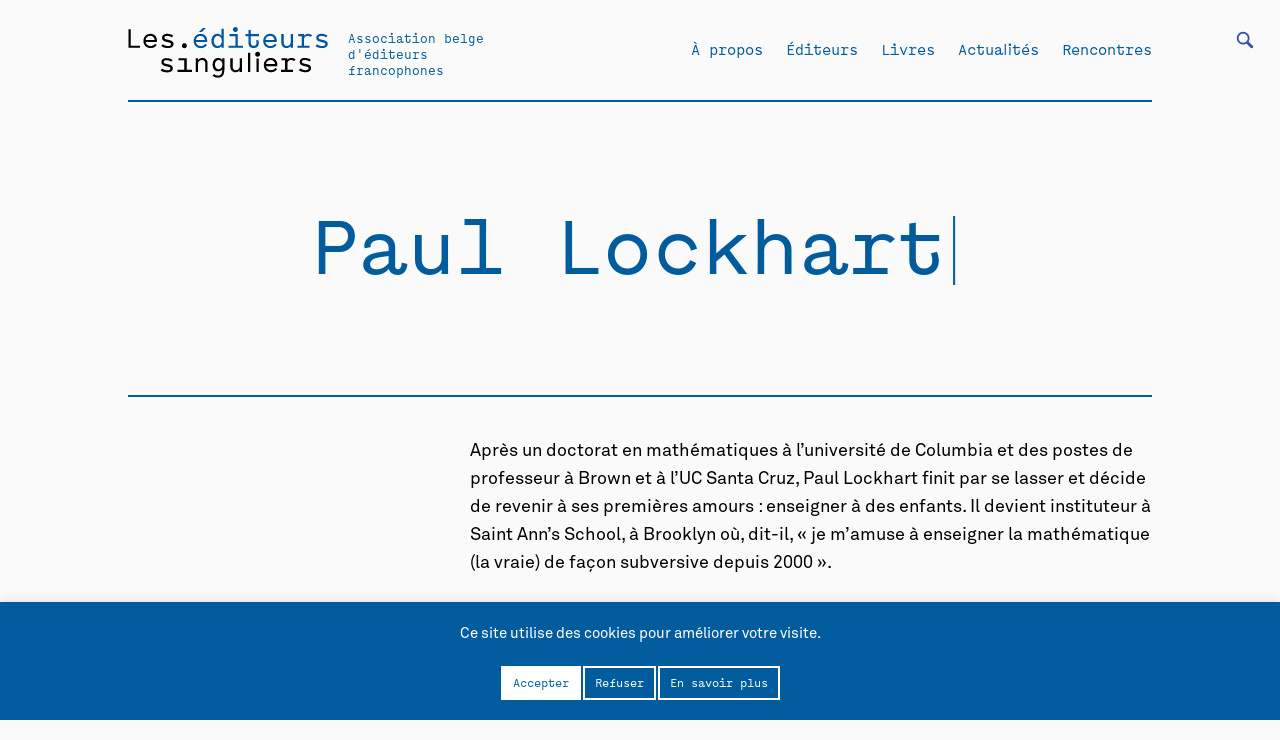

--- FILE ---
content_type: text/html; charset=UTF-8
request_url: https://editeurssinguliers.be/fiche-auteur/paul-lockhart/
body_size: 59915
content:
<!DOCTYPE html>
<html dir="ltr" lang="fr-FR" prefix="og: https://ogp.me/ns#" class="no-js">
<head>
	
	<meta charset="UTF-8" />
	<meta name="viewport" content="width=device-width, initial-scale=1, maximum-scale=1, user-scalable=0">
	
	<link href="https://fonts.googleapis.com/css?family=Roboto:100,300,400&display=swap" rel="stylesheet">
	<link rel="stylesheet" href="https://editeurssinguliers.be/wp-content/themes/editeurssinguliers/css/idangerous.swiper.css">
	<link rel="stylesheet" href="https://editeurssinguliers.be/wp-content/themes/editeurssinguliers/css/tabs.css">
	<link rel="stylesheet" href="https://editeurssinguliers.be/wp-content/themes/editeurssinguliers/css/main.css">
	<link rel="profile" href="https://gmpg.org/xfn/11" />

	<script type="text/javascript" src="https://editeurssinguliers.be/wp-content/themes/editeurssinguliers/js/jquery-3.4.1.min.js"></script>
	<script type="text/javascript" src="https://editeurssinguliers.be/wp-content/themes/editeurssinguliers/js/idangerous.swiper.js"></script>
	<script type="text/javascript" src="https://editeurssinguliers.be/wp-content/themes/editeurssinguliers/js/typed.js"></script>
	<script type="text/javascript" src="https://editeurssinguliers.be/wp-content/themes/editeurssinguliers/js/scrollreveal.min.js"></script>
	<script type="text/javascript" src="https://editeurssinguliers.be/wp-content/themes/editeurssinguliers/js/sticky.js"></script>
	<script type="text/javascript" src="https://editeurssinguliers.be/wp-content/themes/editeurssinguliers/js/jquery.organicTabs.js"></script>
	<script type="text/javascript" src="https://editeurssinguliers.be/wp-content/themes/editeurssinguliers/js/functions.js"></script>

	<!--GOOGLE ANALYTICS-->	
	
	<script>(function(html){html.className = html.className.replace(/\bno-js\b/,'js')})(document.documentElement);</script>
<title>Paul Lockhart - Les éditeurs singuliers</title>
	<style>img:is([sizes="auto" i], [sizes^="auto," i]) { contain-intrinsic-size: 3000px 1500px }</style>
	
		<!-- All in One SEO 4.7.6 - aioseo.com -->
	<meta name="description" content="Après un doctorat en mathématiques à l’université de Columbia et des postes de professeur à Brown et à l’UC Santa Cruz, Paul Lockhart finit par se lasser et décide de revenir à ses premières amours : enseigner à des enfants. Il devient instituteur à Saint Ann’s School, à Brooklyn où, dit-il, « je m’amuse à" />
	<meta name="robots" content="max-image-preview:large" />
	<link rel="canonical" href="https://editeurssinguliers.be/fiche-auteur/paul-lockhart/" />
	<meta name="generator" content="All in One SEO (AIOSEO) 4.7.6" />
		<meta property="og:locale" content="fr_FR" />
		<meta property="og:site_name" content="Les éditeurs singuliers - Association belge d&#039;éditeurs francophones" />
		<meta property="og:type" content="article" />
		<meta property="og:title" content="Paul Lockhart - Les éditeurs singuliers" />
		<meta property="og:description" content="Après un doctorat en mathématiques à l’université de Columbia et des postes de professeur à Brown et à l’UC Santa Cruz, Paul Lockhart finit par se lasser et décide de revenir à ses premières amours : enseigner à des enfants. Il devient instituteur à Saint Ann’s School, à Brooklyn où, dit-il, « je m’amuse à" />
		<meta property="og:url" content="https://editeurssinguliers.be/fiche-auteur/paul-lockhart/" />
		<meta property="article:published_time" content="2017-05-03T09:58:24+00:00" />
		<meta property="article:modified_time" content="2020-02-26T16:31:41+00:00" />
		<meta name="twitter:card" content="summary_large_image" />
		<meta name="twitter:title" content="Paul Lockhart - Les éditeurs singuliers" />
		<meta name="twitter:description" content="Après un doctorat en mathématiques à l’université de Columbia et des postes de professeur à Brown et à l’UC Santa Cruz, Paul Lockhart finit par se lasser et décide de revenir à ses premières amours : enseigner à des enfants. Il devient instituteur à Saint Ann’s School, à Brooklyn où, dit-il, « je m’amuse à" />
		<script type="application/ld+json" class="aioseo-schema">
			{"@context":"https:\/\/schema.org","@graph":[{"@type":"BreadcrumbList","@id":"https:\/\/editeurssinguliers.be\/fiche-auteur\/paul-lockhart\/#breadcrumblist","itemListElement":[{"@type":"ListItem","@id":"https:\/\/editeurssinguliers.be\/#listItem","position":1,"name":"Domicile","item":"https:\/\/editeurssinguliers.be\/","nextItem":{"@type":"ListItem","@id":"https:\/\/editeurssinguliers.be\/fiche-auteur\/paul-lockhart\/#listItem","name":"Paul Lockhart"}},{"@type":"ListItem","@id":"https:\/\/editeurssinguliers.be\/fiche-auteur\/paul-lockhart\/#listItem","position":2,"name":"Paul Lockhart","previousItem":{"@type":"ListItem","@id":"https:\/\/editeurssinguliers.be\/#listItem","name":"Domicile"}}]},{"@type":"Organization","@id":"https:\/\/editeurssinguliers.be\/#organization","name":"Les \u00e9diteurs singuliers","description":"Association belge d'\u00e9diteurs francophones","url":"https:\/\/editeurssinguliers.be\/"},{"@type":"WebPage","@id":"https:\/\/editeurssinguliers.be\/fiche-auteur\/paul-lockhart\/#webpage","url":"https:\/\/editeurssinguliers.be\/fiche-auteur\/paul-lockhart\/","name":"Paul Lockhart - Les \u00e9diteurs singuliers","description":"Apr\u00e8s un doctorat en math\u00e9matiques \u00e0 l\u2019universit\u00e9 de Columbia et des postes de professeur \u00e0 Brown et \u00e0 l\u2019UC Santa Cruz, Paul Lockhart finit par se lasser et d\u00e9cide de revenir \u00e0 ses premi\u00e8res amours : enseigner \u00e0 des enfants. Il devient instituteur \u00e0 Saint Ann\u2019s School, \u00e0 Brooklyn o\u00f9, dit-il, \u00ab je m\u2019amuse \u00e0","inLanguage":"fr-FR","isPartOf":{"@id":"https:\/\/editeurssinguliers.be\/#website"},"breadcrumb":{"@id":"https:\/\/editeurssinguliers.be\/fiche-auteur\/paul-lockhart\/#breadcrumblist"},"datePublished":"2017-05-03T10:58:24+01:00","dateModified":"2020-02-26T17:31:41+01:00"},{"@type":"WebSite","@id":"https:\/\/editeurssinguliers.be\/#website","url":"https:\/\/editeurssinguliers.be\/","name":"Les \u00e9diteurs singuliers","description":"Association belge d'\u00e9diteurs francophones","inLanguage":"fr-FR","publisher":{"@id":"https:\/\/editeurssinguliers.be\/#organization"}}]}
		</script>
		<!-- All in One SEO -->

<link rel="alternate" type="application/rss+xml" title="Les éditeurs singuliers &raquo; Flux" href="https://editeurssinguliers.be/feed/" />
<link rel="alternate" type="application/rss+xml" title="Les éditeurs singuliers &raquo; Flux des commentaires" href="https://editeurssinguliers.be/comments/feed/" />
<script type="text/javascript">
/* <![CDATA[ */
window._wpemojiSettings = {"baseUrl":"https:\/\/s.w.org\/images\/core\/emoji\/15.0.3\/72x72\/","ext":".png","svgUrl":"https:\/\/s.w.org\/images\/core\/emoji\/15.0.3\/svg\/","svgExt":".svg","source":{"concatemoji":"https:\/\/editeurssinguliers.be\/wp-includes\/js\/wp-emoji-release.min.js?ver=6.7.4"}};
/*! This file is auto-generated */
!function(i,n){var o,s,e;function c(e){try{var t={supportTests:e,timestamp:(new Date).valueOf()};sessionStorage.setItem(o,JSON.stringify(t))}catch(e){}}function p(e,t,n){e.clearRect(0,0,e.canvas.width,e.canvas.height),e.fillText(t,0,0);var t=new Uint32Array(e.getImageData(0,0,e.canvas.width,e.canvas.height).data),r=(e.clearRect(0,0,e.canvas.width,e.canvas.height),e.fillText(n,0,0),new Uint32Array(e.getImageData(0,0,e.canvas.width,e.canvas.height).data));return t.every(function(e,t){return e===r[t]})}function u(e,t,n){switch(t){case"flag":return n(e,"\ud83c\udff3\ufe0f\u200d\u26a7\ufe0f","\ud83c\udff3\ufe0f\u200b\u26a7\ufe0f")?!1:!n(e,"\ud83c\uddfa\ud83c\uddf3","\ud83c\uddfa\u200b\ud83c\uddf3")&&!n(e,"\ud83c\udff4\udb40\udc67\udb40\udc62\udb40\udc65\udb40\udc6e\udb40\udc67\udb40\udc7f","\ud83c\udff4\u200b\udb40\udc67\u200b\udb40\udc62\u200b\udb40\udc65\u200b\udb40\udc6e\u200b\udb40\udc67\u200b\udb40\udc7f");case"emoji":return!n(e,"\ud83d\udc26\u200d\u2b1b","\ud83d\udc26\u200b\u2b1b")}return!1}function f(e,t,n){var r="undefined"!=typeof WorkerGlobalScope&&self instanceof WorkerGlobalScope?new OffscreenCanvas(300,150):i.createElement("canvas"),a=r.getContext("2d",{willReadFrequently:!0}),o=(a.textBaseline="top",a.font="600 32px Arial",{});return e.forEach(function(e){o[e]=t(a,e,n)}),o}function t(e){var t=i.createElement("script");t.src=e,t.defer=!0,i.head.appendChild(t)}"undefined"!=typeof Promise&&(o="wpEmojiSettingsSupports",s=["flag","emoji"],n.supports={everything:!0,everythingExceptFlag:!0},e=new Promise(function(e){i.addEventListener("DOMContentLoaded",e,{once:!0})}),new Promise(function(t){var n=function(){try{var e=JSON.parse(sessionStorage.getItem(o));if("object"==typeof e&&"number"==typeof e.timestamp&&(new Date).valueOf()<e.timestamp+604800&&"object"==typeof e.supportTests)return e.supportTests}catch(e){}return null}();if(!n){if("undefined"!=typeof Worker&&"undefined"!=typeof OffscreenCanvas&&"undefined"!=typeof URL&&URL.createObjectURL&&"undefined"!=typeof Blob)try{var e="postMessage("+f.toString()+"("+[JSON.stringify(s),u.toString(),p.toString()].join(",")+"));",r=new Blob([e],{type:"text/javascript"}),a=new Worker(URL.createObjectURL(r),{name:"wpTestEmojiSupports"});return void(a.onmessage=function(e){c(n=e.data),a.terminate(),t(n)})}catch(e){}c(n=f(s,u,p))}t(n)}).then(function(e){for(var t in e)n.supports[t]=e[t],n.supports.everything=n.supports.everything&&n.supports[t],"flag"!==t&&(n.supports.everythingExceptFlag=n.supports.everythingExceptFlag&&n.supports[t]);n.supports.everythingExceptFlag=n.supports.everythingExceptFlag&&!n.supports.flag,n.DOMReady=!1,n.readyCallback=function(){n.DOMReady=!0}}).then(function(){return e}).then(function(){var e;n.supports.everything||(n.readyCallback(),(e=n.source||{}).concatemoji?t(e.concatemoji):e.wpemoji&&e.twemoji&&(t(e.twemoji),t(e.wpemoji)))}))}((window,document),window._wpemojiSettings);
/* ]]> */
</script>
<style id='wp-emoji-styles-inline-css' type='text/css'>

	img.wp-smiley, img.emoji {
		display: inline !important;
		border: none !important;
		box-shadow: none !important;
		height: 1em !important;
		width: 1em !important;
		margin: 0 0.07em !important;
		vertical-align: -0.1em !important;
		background: none !important;
		padding: 0 !important;
	}
</style>
<link rel='stylesheet' id='wp-block-library-css' href='https://editeurssinguliers.be/wp-includes/css/dist/block-library/style.min.css?ver=6.7.4' type='text/css' media='all' />
<style id='wp-block-library-theme-inline-css' type='text/css'>
.wp-block-audio :where(figcaption){color:#555;font-size:13px;text-align:center}.is-dark-theme .wp-block-audio :where(figcaption){color:#ffffffa6}.wp-block-audio{margin:0 0 1em}.wp-block-code{border:1px solid #ccc;border-radius:4px;font-family:Menlo,Consolas,monaco,monospace;padding:.8em 1em}.wp-block-embed :where(figcaption){color:#555;font-size:13px;text-align:center}.is-dark-theme .wp-block-embed :where(figcaption){color:#ffffffa6}.wp-block-embed{margin:0 0 1em}.blocks-gallery-caption{color:#555;font-size:13px;text-align:center}.is-dark-theme .blocks-gallery-caption{color:#ffffffa6}:root :where(.wp-block-image figcaption){color:#555;font-size:13px;text-align:center}.is-dark-theme :root :where(.wp-block-image figcaption){color:#ffffffa6}.wp-block-image{margin:0 0 1em}.wp-block-pullquote{border-bottom:4px solid;border-top:4px solid;color:currentColor;margin-bottom:1.75em}.wp-block-pullquote cite,.wp-block-pullquote footer,.wp-block-pullquote__citation{color:currentColor;font-size:.8125em;font-style:normal;text-transform:uppercase}.wp-block-quote{border-left:.25em solid;margin:0 0 1.75em;padding-left:1em}.wp-block-quote cite,.wp-block-quote footer{color:currentColor;font-size:.8125em;font-style:normal;position:relative}.wp-block-quote:where(.has-text-align-right){border-left:none;border-right:.25em solid;padding-left:0;padding-right:1em}.wp-block-quote:where(.has-text-align-center){border:none;padding-left:0}.wp-block-quote.is-large,.wp-block-quote.is-style-large,.wp-block-quote:where(.is-style-plain){border:none}.wp-block-search .wp-block-search__label{font-weight:700}.wp-block-search__button{border:1px solid #ccc;padding:.375em .625em}:where(.wp-block-group.has-background){padding:1.25em 2.375em}.wp-block-separator.has-css-opacity{opacity:.4}.wp-block-separator{border:none;border-bottom:2px solid;margin-left:auto;margin-right:auto}.wp-block-separator.has-alpha-channel-opacity{opacity:1}.wp-block-separator:not(.is-style-wide):not(.is-style-dots){width:100px}.wp-block-separator.has-background:not(.is-style-dots){border-bottom:none;height:1px}.wp-block-separator.has-background:not(.is-style-wide):not(.is-style-dots){height:2px}.wp-block-table{margin:0 0 1em}.wp-block-table td,.wp-block-table th{word-break:normal}.wp-block-table :where(figcaption){color:#555;font-size:13px;text-align:center}.is-dark-theme .wp-block-table :where(figcaption){color:#ffffffa6}.wp-block-video :where(figcaption){color:#555;font-size:13px;text-align:center}.is-dark-theme .wp-block-video :where(figcaption){color:#ffffffa6}.wp-block-video{margin:0 0 1em}:root :where(.wp-block-template-part.has-background){margin-bottom:0;margin-top:0;padding:1.25em 2.375em}
</style>
<link rel='stylesheet' id='a-z-listing-block-css' href='https://editeurssinguliers.be/wp-content/plugins/a-z-listing/css/a-z-listing-default.css?ver=4.3.1' type='text/css' media='all' />
<style id='classic-theme-styles-inline-css' type='text/css'>
/*! This file is auto-generated */
.wp-block-button__link{color:#fff;background-color:#32373c;border-radius:9999px;box-shadow:none;text-decoration:none;padding:calc(.667em + 2px) calc(1.333em + 2px);font-size:1.125em}.wp-block-file__button{background:#32373c;color:#fff;text-decoration:none}
</style>
<style id='global-styles-inline-css' type='text/css'>
:root{--wp--preset--aspect-ratio--square: 1;--wp--preset--aspect-ratio--4-3: 4/3;--wp--preset--aspect-ratio--3-4: 3/4;--wp--preset--aspect-ratio--3-2: 3/2;--wp--preset--aspect-ratio--2-3: 2/3;--wp--preset--aspect-ratio--16-9: 16/9;--wp--preset--aspect-ratio--9-16: 9/16;--wp--preset--color--black: #000000;--wp--preset--color--cyan-bluish-gray: #abb8c3;--wp--preset--color--white: #fff;--wp--preset--color--pale-pink: #f78da7;--wp--preset--color--vivid-red: #cf2e2e;--wp--preset--color--luminous-vivid-orange: #ff6900;--wp--preset--color--luminous-vivid-amber: #fcb900;--wp--preset--color--light-green-cyan: #7bdcb5;--wp--preset--color--vivid-green-cyan: #00d084;--wp--preset--color--pale-cyan-blue: #8ed1fc;--wp--preset--color--vivid-cyan-blue: #0693e3;--wp--preset--color--vivid-purple: #9b51e0;--wp--preset--color--dark-gray: #1a1a1a;--wp--preset--color--medium-gray: #686868;--wp--preset--color--light-gray: #e5e5e5;--wp--preset--color--blue-gray: #4d545c;--wp--preset--color--bright-blue: #007acc;--wp--preset--color--light-blue: #9adffd;--wp--preset--color--dark-brown: #402b30;--wp--preset--color--medium-brown: #774e24;--wp--preset--color--dark-red: #640c1f;--wp--preset--color--bright-red: #ff675f;--wp--preset--color--yellow: #ffef8e;--wp--preset--gradient--vivid-cyan-blue-to-vivid-purple: linear-gradient(135deg,rgba(6,147,227,1) 0%,rgb(155,81,224) 100%);--wp--preset--gradient--light-green-cyan-to-vivid-green-cyan: linear-gradient(135deg,rgb(122,220,180) 0%,rgb(0,208,130) 100%);--wp--preset--gradient--luminous-vivid-amber-to-luminous-vivid-orange: linear-gradient(135deg,rgba(252,185,0,1) 0%,rgba(255,105,0,1) 100%);--wp--preset--gradient--luminous-vivid-orange-to-vivid-red: linear-gradient(135deg,rgba(255,105,0,1) 0%,rgb(207,46,46) 100%);--wp--preset--gradient--very-light-gray-to-cyan-bluish-gray: linear-gradient(135deg,rgb(238,238,238) 0%,rgb(169,184,195) 100%);--wp--preset--gradient--cool-to-warm-spectrum: linear-gradient(135deg,rgb(74,234,220) 0%,rgb(151,120,209) 20%,rgb(207,42,186) 40%,rgb(238,44,130) 60%,rgb(251,105,98) 80%,rgb(254,248,76) 100%);--wp--preset--gradient--blush-light-purple: linear-gradient(135deg,rgb(255,206,236) 0%,rgb(152,150,240) 100%);--wp--preset--gradient--blush-bordeaux: linear-gradient(135deg,rgb(254,205,165) 0%,rgb(254,45,45) 50%,rgb(107,0,62) 100%);--wp--preset--gradient--luminous-dusk: linear-gradient(135deg,rgb(255,203,112) 0%,rgb(199,81,192) 50%,rgb(65,88,208) 100%);--wp--preset--gradient--pale-ocean: linear-gradient(135deg,rgb(255,245,203) 0%,rgb(182,227,212) 50%,rgb(51,167,181) 100%);--wp--preset--gradient--electric-grass: linear-gradient(135deg,rgb(202,248,128) 0%,rgb(113,206,126) 100%);--wp--preset--gradient--midnight: linear-gradient(135deg,rgb(2,3,129) 0%,rgb(40,116,252) 100%);--wp--preset--font-size--small: 13px;--wp--preset--font-size--medium: 20px;--wp--preset--font-size--large: 36px;--wp--preset--font-size--x-large: 42px;--wp--preset--spacing--20: 0.44rem;--wp--preset--spacing--30: 0.67rem;--wp--preset--spacing--40: 1rem;--wp--preset--spacing--50: 1.5rem;--wp--preset--spacing--60: 2.25rem;--wp--preset--spacing--70: 3.38rem;--wp--preset--spacing--80: 5.06rem;--wp--preset--shadow--natural: 6px 6px 9px rgba(0, 0, 0, 0.2);--wp--preset--shadow--deep: 12px 12px 50px rgba(0, 0, 0, 0.4);--wp--preset--shadow--sharp: 6px 6px 0px rgba(0, 0, 0, 0.2);--wp--preset--shadow--outlined: 6px 6px 0px -3px rgba(255, 255, 255, 1), 6px 6px rgba(0, 0, 0, 1);--wp--preset--shadow--crisp: 6px 6px 0px rgba(0, 0, 0, 1);}:where(.is-layout-flex){gap: 0.5em;}:where(.is-layout-grid){gap: 0.5em;}body .is-layout-flex{display: flex;}.is-layout-flex{flex-wrap: wrap;align-items: center;}.is-layout-flex > :is(*, div){margin: 0;}body .is-layout-grid{display: grid;}.is-layout-grid > :is(*, div){margin: 0;}:where(.wp-block-columns.is-layout-flex){gap: 2em;}:where(.wp-block-columns.is-layout-grid){gap: 2em;}:where(.wp-block-post-template.is-layout-flex){gap: 1.25em;}:where(.wp-block-post-template.is-layout-grid){gap: 1.25em;}.has-black-color{color: var(--wp--preset--color--black) !important;}.has-cyan-bluish-gray-color{color: var(--wp--preset--color--cyan-bluish-gray) !important;}.has-white-color{color: var(--wp--preset--color--white) !important;}.has-pale-pink-color{color: var(--wp--preset--color--pale-pink) !important;}.has-vivid-red-color{color: var(--wp--preset--color--vivid-red) !important;}.has-luminous-vivid-orange-color{color: var(--wp--preset--color--luminous-vivid-orange) !important;}.has-luminous-vivid-amber-color{color: var(--wp--preset--color--luminous-vivid-amber) !important;}.has-light-green-cyan-color{color: var(--wp--preset--color--light-green-cyan) !important;}.has-vivid-green-cyan-color{color: var(--wp--preset--color--vivid-green-cyan) !important;}.has-pale-cyan-blue-color{color: var(--wp--preset--color--pale-cyan-blue) !important;}.has-vivid-cyan-blue-color{color: var(--wp--preset--color--vivid-cyan-blue) !important;}.has-vivid-purple-color{color: var(--wp--preset--color--vivid-purple) !important;}.has-black-background-color{background-color: var(--wp--preset--color--black) !important;}.has-cyan-bluish-gray-background-color{background-color: var(--wp--preset--color--cyan-bluish-gray) !important;}.has-white-background-color{background-color: var(--wp--preset--color--white) !important;}.has-pale-pink-background-color{background-color: var(--wp--preset--color--pale-pink) !important;}.has-vivid-red-background-color{background-color: var(--wp--preset--color--vivid-red) !important;}.has-luminous-vivid-orange-background-color{background-color: var(--wp--preset--color--luminous-vivid-orange) !important;}.has-luminous-vivid-amber-background-color{background-color: var(--wp--preset--color--luminous-vivid-amber) !important;}.has-light-green-cyan-background-color{background-color: var(--wp--preset--color--light-green-cyan) !important;}.has-vivid-green-cyan-background-color{background-color: var(--wp--preset--color--vivid-green-cyan) !important;}.has-pale-cyan-blue-background-color{background-color: var(--wp--preset--color--pale-cyan-blue) !important;}.has-vivid-cyan-blue-background-color{background-color: var(--wp--preset--color--vivid-cyan-blue) !important;}.has-vivid-purple-background-color{background-color: var(--wp--preset--color--vivid-purple) !important;}.has-black-border-color{border-color: var(--wp--preset--color--black) !important;}.has-cyan-bluish-gray-border-color{border-color: var(--wp--preset--color--cyan-bluish-gray) !important;}.has-white-border-color{border-color: var(--wp--preset--color--white) !important;}.has-pale-pink-border-color{border-color: var(--wp--preset--color--pale-pink) !important;}.has-vivid-red-border-color{border-color: var(--wp--preset--color--vivid-red) !important;}.has-luminous-vivid-orange-border-color{border-color: var(--wp--preset--color--luminous-vivid-orange) !important;}.has-luminous-vivid-amber-border-color{border-color: var(--wp--preset--color--luminous-vivid-amber) !important;}.has-light-green-cyan-border-color{border-color: var(--wp--preset--color--light-green-cyan) !important;}.has-vivid-green-cyan-border-color{border-color: var(--wp--preset--color--vivid-green-cyan) !important;}.has-pale-cyan-blue-border-color{border-color: var(--wp--preset--color--pale-cyan-blue) !important;}.has-vivid-cyan-blue-border-color{border-color: var(--wp--preset--color--vivid-cyan-blue) !important;}.has-vivid-purple-border-color{border-color: var(--wp--preset--color--vivid-purple) !important;}.has-vivid-cyan-blue-to-vivid-purple-gradient-background{background: var(--wp--preset--gradient--vivid-cyan-blue-to-vivid-purple) !important;}.has-light-green-cyan-to-vivid-green-cyan-gradient-background{background: var(--wp--preset--gradient--light-green-cyan-to-vivid-green-cyan) !important;}.has-luminous-vivid-amber-to-luminous-vivid-orange-gradient-background{background: var(--wp--preset--gradient--luminous-vivid-amber-to-luminous-vivid-orange) !important;}.has-luminous-vivid-orange-to-vivid-red-gradient-background{background: var(--wp--preset--gradient--luminous-vivid-orange-to-vivid-red) !important;}.has-very-light-gray-to-cyan-bluish-gray-gradient-background{background: var(--wp--preset--gradient--very-light-gray-to-cyan-bluish-gray) !important;}.has-cool-to-warm-spectrum-gradient-background{background: var(--wp--preset--gradient--cool-to-warm-spectrum) !important;}.has-blush-light-purple-gradient-background{background: var(--wp--preset--gradient--blush-light-purple) !important;}.has-blush-bordeaux-gradient-background{background: var(--wp--preset--gradient--blush-bordeaux) !important;}.has-luminous-dusk-gradient-background{background: var(--wp--preset--gradient--luminous-dusk) !important;}.has-pale-ocean-gradient-background{background: var(--wp--preset--gradient--pale-ocean) !important;}.has-electric-grass-gradient-background{background: var(--wp--preset--gradient--electric-grass) !important;}.has-midnight-gradient-background{background: var(--wp--preset--gradient--midnight) !important;}.has-small-font-size{font-size: var(--wp--preset--font-size--small) !important;}.has-medium-font-size{font-size: var(--wp--preset--font-size--medium) !important;}.has-large-font-size{font-size: var(--wp--preset--font-size--large) !important;}.has-x-large-font-size{font-size: var(--wp--preset--font-size--x-large) !important;}
:where(.wp-block-post-template.is-layout-flex){gap: 1.25em;}:where(.wp-block-post-template.is-layout-grid){gap: 1.25em;}
:where(.wp-block-columns.is-layout-flex){gap: 2em;}:where(.wp-block-columns.is-layout-grid){gap: 2em;}
:root :where(.wp-block-pullquote){font-size: 1.5em;line-height: 1.6;}
</style>
<link rel='stylesheet' id='cookie-law-info-css' href='https://editeurssinguliers.be/wp-content/plugins/cookie-law-info/legacy/public/css/cookie-law-info-public.css?ver=3.2.8' type='text/css' media='all' />
<link rel='stylesheet' id='cookie-law-info-gdpr-css' href='https://editeurssinguliers.be/wp-content/plugins/cookie-law-info/legacy/public/css/cookie-law-info-gdpr.css?ver=3.2.8' type='text/css' media='all' />
<link rel='stylesheet' id='searchandfilter-css' href='https://editeurssinguliers.be/wp-content/plugins/search-filter/style.css?ver=1' type='text/css' media='all' />
<link rel='stylesheet' id='dashicons-css' href='https://editeurssinguliers.be/wp-includes/css/dashicons.min.css?ver=6.7.4' type='text/css' media='all' />
<link rel='stylesheet' id='a-z-listing-css' href='https://editeurssinguliers.be/wp-content/plugins/a-z-listing/css/a-z-listing-default.css?ver=4.3.1' type='text/css' media='all' />
<script type="text/javascript" src="https://editeurssinguliers.be/wp-includes/js/jquery/jquery.min.js?ver=3.7.1" id="jquery-core-js"></script>
<script type="text/javascript" src="https://editeurssinguliers.be/wp-includes/js/jquery/jquery-migrate.min.js?ver=3.4.1" id="jquery-migrate-js"></script>
<script type="text/javascript" id="cookie-law-info-js-extra">
/* <![CDATA[ */
var Cli_Data = {"nn_cookie_ids":[],"cookielist":[],"non_necessary_cookies":[],"ccpaEnabled":"","ccpaRegionBased":"","ccpaBarEnabled":"","strictlyEnabled":["necessary","obligatoire"],"ccpaType":"gdpr","js_blocking":"","custom_integration":"","triggerDomRefresh":"","secure_cookies":""};
var cli_cookiebar_settings = {"animate_speed_hide":"500","animate_speed_show":"500","background":"#FFF","border":"#b1a6a6c2","border_on":"","button_1_button_colour":"#000","button_1_button_hover":"#000000","button_1_link_colour":"#fff","button_1_as_button":"1","button_1_new_win":"","button_2_button_colour":"#333","button_2_button_hover":"#292929","button_2_link_colour":"#444","button_2_as_button":"1","button_2_hidebar":"","button_3_button_colour":"#000","button_3_button_hover":"#000000","button_3_link_colour":"#fff","button_3_as_button":"1","button_3_new_win":"","button_4_button_colour":"#000","button_4_button_hover":"#000000","button_4_link_colour":"#000000","button_4_as_button":"1","button_7_button_colour":"#61a229","button_7_button_hover":"#4e8221","button_7_link_colour":"#fff","button_7_as_button":"1","button_7_new_win":"","font_family":"inherit","header_fix":"","notify_animate_hide":"1","notify_animate_show":"","notify_div_id":"#cookie-law-info-bar","notify_position_horizontal":"right","notify_position_vertical":"bottom","scroll_close":"","scroll_close_reload":"","accept_close_reload":"","reject_close_reload":"","showagain_tab":"","showagain_background":"#fff","showagain_border":"#000","showagain_div_id":"#cookie-law-info-again","showagain_x_position":"100px","text":"#000","show_once_yn":"","show_once":"10000","logging_on":"","as_popup":"","popup_overlay":"1","bar_heading_text":"","cookie_bar_as":"banner","popup_showagain_position":"bottom-right","widget_position":"left"};
var log_object = {"ajax_url":"https:\/\/editeurssinguliers.be\/wp-admin\/admin-ajax.php"};
/* ]]> */
</script>
<script type="text/javascript" src="https://editeurssinguliers.be/wp-content/plugins/cookie-law-info/legacy/public/js/cookie-law-info-public.js?ver=3.2.8" id="cookie-law-info-js"></script>
<link rel="https://api.w.org/" href="https://editeurssinguliers.be/wp-json/" /><link rel="EditURI" type="application/rsd+xml" title="RSD" href="https://editeurssinguliers.be/xmlrpc.php?rsd" />
<meta name="generator" content="WordPress 6.7.4" />
<link rel='shortlink' href='https://editeurssinguliers.be/?p=14055' />
<link rel="alternate" title="oEmbed (JSON)" type="application/json+oembed" href="https://editeurssinguliers.be/wp-json/oembed/1.0/embed?url=https%3A%2F%2Fediteurssinguliers.be%2Ffiche-auteur%2Fpaul-lockhart%2F" />
<link rel="alternate" title="oEmbed (XML)" type="text/xml+oembed" href="https://editeurssinguliers.be/wp-json/oembed/1.0/embed?url=https%3A%2F%2Fediteurssinguliers.be%2Ffiche-auteur%2Fpaul-lockhart%2F&#038;format=xml" />

</head>

<body class="fiche-auteur-template-default single single-fiche-auteur postid-14055 wp-embed-responsive no-sidebar">

	<header id="masthead" class="site-header" role="banner">

		<ul class="burger">
			<li class="one"></li>
			<li class="two"></li>
			<li class="three"></li>
		</ul>

		
				<form action="" method="post" class="searchandfilter">
					<div><ul><li><input type="text" name="ofsearch" placeholder="Que cherchez-vous?" value=""></li><li><select  name='ofauteur' id='ofauteur' class='postform'>
	<option value='0' selected='selected'>Auteurs</option>
	<option class="level-0" value="2496">*Démoniak</option>
	<option class="level-0" value="5171">10eme ARTE</option>
	<option class="level-0" value="3997">4 QIB</option>
	<option class="level-0" value="3998">4 QTP</option>
	<option class="level-0" value="4757">4 REO</option>
	<option class="level-0" value="4976">4 TEM</option>
	<option class="level-0" value="4817">A. Laila</option>
	<option class="level-0" value="5147">A.C. Nunes</option>
	<option class="level-0" value="1024">Abdallah Zrika</option>
	<option class="level-0" value="1016">Abdelfattah Kilito</option>
	<option class="level-0" value="1022">Abdellah Taïa</option>
	<option class="level-0" value="1018">Abdellatif Laâbi</option>
	<option class="level-0" value="1012">Abdelmounem Chentouf</option>
	<option class="level-0" value="1293">Abraham Franssen</option>
	<option class="level-0" value="2221">Achille Chavée</option>
	<option class="level-0" value="5407">Acoyani Guzmán</option>
	<option class="level-0" value="4440">Ada Mondès</option>
	<option class="level-0" value="2893">Adélaïde de Caters</option>
	<option class="level-0" value="4441">Adèle Bossard-Giannesini</option>
	<option class="level-0" value="4955">Adèle Guillaume</option>
	<option class="level-0" value="1812">Admiral Mahić</option>
	<option class="level-0" value="975">Adnen Jdey</option>
	<option class="level-0" value="500">Adnen Jdey (dir.)</option>
	<option class="level-0" value="2132">Adolphe Nysenholc</option>
	<option class="level-0" value="2484">Adolpho Avril</option>
	<option class="level-0" value="4680">Adouane Larbi</option>
	<option class="level-0" value="4783">Adrian Thomas</option>
	<option class="level-0" value="2776">Adrien Dax</option>
	<option class="level-0" value="2185">Adrien de Gerlache de Gomery</option>
	<option class="level-0" value="4500">Adrien Genoudet</option>
	<option class="level-0" value="1037">Adrien Grimmeau</option>
	<option class="level-0" value="4503">Adrien Herda</option>
	<option class="level-0" value="5198">Adrien Lucca</option>
	<option class="level-0" value="4515">Adrien Roselaer</option>
	<option class="level-0" value="963">Adrien Salmieri</option>
	<option class="level-0" value="2239">Adrien Zawadi</option>
	<option class="level-0" value="5110">Adrienne Dizier</option>
	<option class="level-0" value="4316">Agatha Storme</option>
	<option class="level-0" value="5127">Agathe Dumont</option>
	<option class="level-0" value="4869">Agathe Gosse</option>
	<option class="level-0" value="184">Agnès Bouttée</option>
	<option class="level-0" value="3368">Agnès Debizet</option>
	<option class="level-0" value="4593">Agnès Domergue</option>
	<option class="level-0" value="313">Agnès Dumont</option>
	<option class="level-0" value="3048">Agnès Geoffray</option>
	<option class="level-0" value="175">Agnès Henrard</option>
	<option class="level-0" value="1524">Agnes Laroche</option>
	<option class="level-0" value="2000">Agnès Noël</option>
	<option class="level-0" value="3988">Agnès Sautois</option>
	<option class="level-0" value="1334">Agnès Yobrégat</option>
	<option class="level-0" value="5545">Agustina Peluffo</option>
	<option class="level-0" value="1280">Ahmed Ahkim</option>
	<option class="level-0" value="3421">Ahmed Bensaada</option>
	<option class="level-0" value="2860">Ahmed Medhoune</option>
	<option class="level-0" value="1847">Aki Roukas</option>
	<option class="level-0" value="3596">Alain Adriaens</option>
	<option class="level-0" value="715">Alain Anciaux</option>
	<option class="level-0" value="5062">Alain Andreucci</option>
	<option class="level-0" value="2144">Alain Berenboom</option>
	<option class="level-0" value="4070">Alain Bergala</option>
	<option class="level-0" value="2954">Alain Bertrand</option>
	<option class="level-0" value="3820">Alain Boillat</option>
	<option class="level-0" value="2648">Alain Borer</option>
	<option class="level-0" value="1448">Alain Bosquet de Thoran</option>
	<option class="level-0" value="1773">Alain Boudet</option>
	<option class="level-0" value="1441">Alain Cofino Gomez</option>
	<option class="level-0" value="3683">Alain Damasio</option>
	<option class="level-0" value="1367">Alain Dantinne</option>
	<option class="level-0" value="350">Alain Dartevelle</option>
	<option class="level-0" value="4586">Alain De Deyn</option>
	<option class="level-0" value="4717">Alain De Keghel</option>
	<option class="level-0" value="4550">Alain Debaisieux</option>
	<option class="level-0" value="5497">Alain Delbrassine</option>
	<option class="level-0" value="490">Alain Doucet</option>
	<option class="level-0" value="5551">Alain Dubois</option>
	<option class="level-0" value="3145">Alain D’Hooghe</option>
	<option class="level-0" value="5498">Alain Faure</option>
	<option class="level-0" value="1775">Alain Germoz</option>
	<option class="level-0" value="3635">Alain Gernoz</option>
	<option class="level-0" value="3064">Alain Géronnez</option>
	<option class="level-0" value="3987">Alain Guillaume</option>
	<option class="level-0" value="3532">Alain Helissen</option>
	<option class="level-0" value="4706">Alain Hubrecht</option>
	<option class="level-0" value="3556">Alain Jugnon</option>
	<option class="level-0" value="5247">Alain Magerotte</option>
	<option class="level-0" value="5706">Alain Marichal</option>
	<option class="level-0" value="5448">Alain Munoz</option>
	<option class="level-0" value="5166">Alain Narinx</option>
	<option class="level-0" value="1419">Alain Périchon</option>
	<option class="level-0" value="2997">Alain Pessin</option>
	<option class="level-0" value="2354">Alain Suied</option>
	<option class="level-0" value="5093">Alain Van Crugten</option>
	<option class="level-0" value="5650">Alain Zenner</option>
	<option class="level-0" value="402">Alan Davies</option>
	<option class="level-0" value="2977">Alan Speller</option>
	<option class="level-0" value="2065">Albane Gellé</option>
	<option class="level-0" value="451">Albert Algoud</option>
	<option class="level-0" value="2198">Albert Ayguesparse</option>
	<option class="level-0" value="3046">Albert Baronian</option>
	<option class="level-0" value="2173">Albert t&rsquo;Serstevens</option>
	<option class="level-0" value="3040">Aldo G. Turin</option>
	<option class="level-0" value="2975">Aldo Guillaume Turin</option>
	<option class="level-0" value="1231">Alec Longstreth</option>
	<option class="level-0" value="3241">Alejandro Jodorowsky</option>
	<option class="level-0" value="5470">Alessandra Carati</option>
	<option class="level-0" value="4117">Alex Baladi</option>
	<option class="level-0" value="557">Alex Barbier</option>
	<option class="level-0" value="4789">Alex Pasquier</option>
	<option class="level-0" value="5627">Alexandra Anosova</option>
	<option class="level-0" value="931">Alexandra Fixmer</option>
	<option class="level-0" value="5236">Alexandra Mathelot</option>
	<option class="level-0" value="3223">Alexandra Midal</option>
	<option class="level-0" value="4752">Alexandra Shahrezaie</option>
	<option class="level-0" value="3102">Alexandre Blok</option>
	<option class="level-0" value="5367">Alexandre Castant</option>
	<option class="level-0" value="3441">Alexandre Christiaens</option>
	<option class="level-0" value="2398">Alexandre Czapla</option>
	<option class="level-0" value="1236">Alexandre de Moté</option>
	<option class="level-0" value="2802">Alexandre Gefen</option>
	<option class="level-0" value="2989">Alexandre Kojève</option>
	<option class="level-0" value="2573">Alexandre Laferrière</option>
	<option class="level-0" value="5297">Alexandre Lavallée</option>
	<option class="level-0" value="5699">Alexandre Lollo</option>
	<option class="level-0" value="3849">Alexandre Millon</option>
	<option class="level-0" value="753">Alexandre Valassidis</option>
	<option class="level-0" value="2512">Alexandre Wajnberg</option>
	<option class="level-0" value="4239">Alexia Hendrick</option>
	<option class="level-0" value="5098">Alexis Alvarez</option>
	<option class="level-0" value="5379">Alexis Bernaut</option>
	<option class="level-0" value="1519">Alexis Curvers</option>
	<option class="level-0" value="1301">Alexis Deswaef</option>
	<option class="level-0" value="4025">Alexis Gicart</option>
	<option class="level-0" value="4536">Alexis Lévrier</option>
	<option class="level-0" value="1345">Alexis Lussier</option>
	<option class="level-0" value="4725">Alexis Thambwe-Mwamba</option>
	<option class="level-0" value="5629">Alfredo Capurso</option>
	<option class="level-0" value="4791">Alfredo Diaz Perez</option>
	<option class="level-0" value="3352">Alfredo Silva Estrada</option>
	<option class="level-0" value="1372">Ali Podrimja</option>
	<option class="level-0" value="3542">Alice Antigone Germain</option>
	<option class="level-0" value="1895">Alice Lorenzi</option>
	<option class="level-0" value="5466">Alice Oswald</option>
	<option class="level-0" value="2381">Alicja Pochylczuk</option>
	<option class="level-0" value="1060">Aliénor Debrocq</option>
	<option class="level-0" value="2629">Aliette Griz</option>
	<option class="level-0" value="5228">Aline Bonnier</option>
	<option class="level-0" value="5553">Aline Tawk</option>
	<option class="level-0" value="4808">Aliocha Wald Lasowski</option>
	<option class="level-0" value="4027">Alix Sacré</option>
	<option class="level-0" value="4474">Alizée Montois</option>
	<option class="level-0" value="1011">Allal Bourqia</option>
	<option class="level-0" value="535">Allan Kaprow</option>
	<option class="level-0" value="1809">Alma Lazarevska</option>
	<option class="level-0" value="1366">Aloïs Christ</option>
	<option class="level-0" value="2372">Alvaro De Campos</option>
	<option class="level-0" value="2984">Alvaro Uribe</option>
	<option class="level-0" value="2497">Amanda Vähämäki</option>
	<option class="level-0" value="3401">Amandine Boucher</option>
	<option class="level-0" value="5430">Amandine Henaff</option>
	<option class="level-0" value="3879">Amandine Lauro</option>
	<option class="level-0" value="5716">Amandine Scheers</option>
	<option class="level-0" value="706">Amathéü&amp;Ganz</option>
	<option class="level-0" value="5251">Amelia Litcheva</option>
	<option class="level-0" value="3941">Amélie Chabrier</option>
	<option class="level-0" value="5636">Amélie Lucas-Gary</option>
	<option class="level-0" value="67">Amélie Nothomb</option>
	<option class="level-0" value="5288">Amiamies</option>
	<option class="level-0" value="3427">Amir Or</option>
	<option class="level-0" value="5327">Ana B. Alvarez Sanchez</option>
	<option class="level-0" value="2384">Ana Maria Del Re</option>
	<option class="level-0" value="3242">Anatole Atlas</option>
	<option class="level-0" value="2773">Anatole Jakovsky</option>
	<option class="level-0" value="2131">André Baillon</option>
	<option class="level-0" value="2652">André Balthazar</option>
	<option class="level-0" value="3245">André Beem</option>
	<option class="level-0" value="1581">André Blavier</option>
	<option class="level-0" value="4274">André Chabot</option>
	<option class="level-0" value="3687">André Clette</option>
	<option class="level-0" value="1497">André Debaar</option>
	<option class="level-0" value="4945">André Dheyve</option>
	<option class="level-0" value="912">André Doms</option>
	<option class="level-0" value="2924">André Ducret</option>
	<option class="level-0" value="2777">André François</option>
	<option class="level-0" value="3161">André Goldberg</option>
	<option class="level-0" value="4857">André Hankar</option>
	<option class="level-0" value="599">André Heymans</option>
	<option class="level-0" value="1447">André Janssens</option>
	<option class="level-0" value="3196">André Jasinski</option>
	<option class="level-0" value="3797">André Lalieux</option>
	<option class="level-0" value="2030">André Linard</option>
	<option class="level-0" value="2654">André Martel</option>
	<option class="level-0" value="1834">André Miguel</option>
	<option class="level-0" value="4897">André Philippart</option>
	<option class="level-0" value="1845">André Rochedy</option>
	<option class="level-0" value="295">André Romus</option>
	<option class="level-0" value="2580">André Sarcq</option>
	<option class="level-0" value="913">André Schmitz</option>
	<option class="level-0" value="2255">André Sempoux</option>
	<option class="level-0" value="1548">André Stas</option>
	<option class="level-0" value="1397">André Vanrie</option>
	<option class="level-0" value="4852">André Willequet</option>
	<option class="level-0" value="609">André-Joseph Dubois</option>
	<option class="level-0" value="936">André-Marcel Adamek</option>
	<option class="level-0" value="546">Andrea Cavazzini</option>
	<option class="level-0" value="2461">Andréa Inglese</option>
	<option class="level-0" value="2863">Andrea Rea</option>
	<option class="level-0" value="1360">Andrée Sodenkamp</option>
	<option class="level-0" value="3056">Andrés Sánchez Robayna</option>
	<option class="level-0" value="2701">Andrzej Swietochwski</option>
	<option class="level-0" value="727">Andy Fierens</option>
	<option class="level-0" value="4553">Angel Vergara</option>
	<option class="level-0" value="1352">Angela Davis</option>
	<option class="level-0" value="3482">Ángeles Muñoz</option>
	<option class="level-0" value="5668">Angélique Burnotte</option>
	<option class="level-0" value="1716">Ania Lemin</option>
	<option class="level-0" value="5724">Anita Conti</option>
	<option class="level-0" value="5262">Anja Erämaja</option>
	<option class="level-0" value="5397">Anja Tillberg</option>
	<option class="level-0" value="2488">Anke Feuchtenberger</option>
	<option class="level-0" value="3140">Ann Veronica Janssens</option>
	<option class="level-0" value="875">Anna de Sandre</option>
	<option class="level-0" value="5411">Anna Safiatou Touré</option>
	<option class="level-0" value="1906">Anna Sailamaa</option>
	<option class="level-0" value="2344">Anna Seghers</option>
	<option class="level-0" value="5445">Annabelle Gormand</option>
	<option class="level-0" value="186">Anne Bonhomme</option>
	<option class="level-0" value="3224">Anne Bony</option>
	<option class="level-0" value="5541">Anne Bouxin</option>
	<option class="level-0" value="2993">Anne Cauquelin</option>
	<option class="level-0" value="4522">Anne Chevalier</option>
	<option class="level-0" value="5603">Anne Citron</option>
	<option class="level-0" value="4466">Anne Crahay</option>
	<option class="level-0" value="4686">Anne De Commines</option>
	<option class="level-0" value="972">Anne De Roo</option>
	<option class="level-0" value="3433">Anne de Staël</option>
	<option class="level-0" value="3705">Anne Deckers</option>
	<option class="level-0" value="217">Anne Demelenne</option>
	<option class="level-0" value="1921">Anne Depiéreux</option>
	<option class="level-0" value="3977">Anne Dujin</option>
	<option class="level-0" value="3424">Anne Duvivier</option>
	<option class="level-0" value="2201">Anne François</option>
	<option class="level-0" value="3363">Anne Grauwels</option>
	<option class="level-0" value="4066">Anne Greuzat</option>
	<option class="level-0" value="3243">Anne Guilbault</option>
	<option class="level-0" value="1717">Anne Herbauts</option>
	<option class="level-0" value="1420">Anne Hustache</option>
	<option class="level-0" value="5516">Anne Kaufman</option>
	<option class="level-0" value="2462">Anne Kawala</option>
	<option class="level-0" value="977">Anne Lefebvre</option>
	<option class="level-0" value="967">Anne Leloup</option>
	<option class="level-0" value="814">Anne Letoré</option>
	<option class="level-0" value="2566">Anne Marbrun</option>
	<option class="level-0" value="4514">Anne Marmasse</option>
	<option class="level-0" value="1253">Anne Morelli</option>
	<option class="level-0" value="3702">Anne Norman</option>
	<option class="level-0" value="381">Anne Penders</option>
	<option class="level-0" value="1068">Anne Préaux</option>
	<option class="level-0" value="2794">Anne Reverseau</option>
	<option class="level-0" value="3869">Anne Rothschild</option>
	<option class="level-0" value="3868">Anne Rotschild</option>
	<option class="level-0" value="3842">Anne Sauvageot</option>
	<option class="level-0" value="2108">Anne Simon</option>
	<option class="level-0" value="2786">Anne Staquet</option>
	<option class="level-0" value="5254">Anne Sylvain</option>
	<option class="level-0" value="1173">Anne van Maele</option>
	<option class="level-0" value="1356">Anne Versailles</option>
	<option class="level-0" value="714">Anne Waldman</option>
	<option class="level-0" value="5064">Anne Wolfers</option>
	<option class="level-0" value="4879">Anne-Catherine Deroux</option>
	<option class="level-0" value="1423">Anne-Charlotte Nizery</option>
	<option class="level-0" value="2868">Anne-Claire Orban</option>
	<option class="level-0" value="2952">Anne-Françoise Penders</option>
	<option class="level-0" value="5693">Anne-Françoise Schmitz</option>
	<option class="level-0" value="861">Anne-Frédérique Rochat</option>
	<option class="level-0" value="2066">Anne-Hélène Dubray</option>
	<option class="level-0" value="2931">Anne-Laure Chamboissier</option>
	<option class="level-0" value="1869">Anne-Lise Blanchard</option>
	<option class="level-0" value="1111">Anne-Lise Quesnel</option>
	<option class="level-0" value="1883">Anne-Marie Beeckman</option>
	<option class="level-0" value="177">Anne-Marie Derèse</option>
	<option class="level-0" value="1452">Anne-Marie La Fère</option>
	<option class="level-0" value="4950">Anne-Marie Luyckx</option>
	<option class="level-0" value="2076">Anne-Marie Storm</option>
	<option class="level-0" value="1287">Anne-Marielle Wilwerth</option>
	<option class="level-0" value="3584">Anne-Michèle Hamesse</option>
	<option class="level-0" value="4747">Anne-Sophie Lancelin</option>
	<option class="level-0" value="5674">Anne-Sophie Tirmarche</option>
	<option class="level-0" value="1705">Annemarie Schwarzenbach</option>
	<option class="level-0" value="1269">Annick Bonnefond</option>
	<option class="level-0" value="1722">Annick Ghijzelings</option>
	<option class="level-0" value="4283">Annick Piron</option>
	<option class="level-0" value="759">Annick Stevenson</option>
	<option class="level-0" value="4896">Annick Van Damme</option>
	<option class="level-0" value="3794">Annick Walachniewicz</option>
	<option class="level-0" value="2876">Annie Combes</option>
	<option class="level-0" value="1274">Annie Gaukema</option>
	<option class="level-0" value="2568">Annie Gauthier</option>
	<option class="level-0" value="2974">Annie Le Brun</option>
	<option class="level-0" value="3750">Annie Perec Moser</option>
	<option class="level-0" value="1067">Annie Préaux</option>
	<option class="level-0" value="1126">Annie Rak</option>
	<option class="level-0" value="4197">Annik Leroy</option>
	<option class="level-0" value="3244">Anonyme</option>
	<option class="level-0" value="3803">Anselme Nindorera</option>
	<option class="level-0" value="2856">Anthony Glinoer</option>
	<option class="level-0" value="819">Antoine Boute</option>
	<option class="level-0" value="2836">Antoine Bouvier</option>
	<option class="level-0" value="2244">Antoine Cossé</option>
	<option class="level-0" value="4505">Antoine de Baecque</option>
	<option class="level-0" value="2464">Antoine Dufeu</option>
	<option class="level-0" value="4547">Antoine Fesson</option>
	<option class="level-0" value="3712">Antoine Gosztola</option>
	<option class="level-0" value="5287">Antoine Simon</option>
	<option class="level-0" value="877">Antoine Wauters</option>
	<option class="level-0" value="4125">Anton Kannemeyer</option>
	<option class="level-0" value="728">Antonio Bertoli</option>
	<option class="level-0" value="2650">Antonio Calderara</option>
	<option class="level-0" value="2577">Antonio Moyano</option>
	<option class="level-0" value="1839">Antonio Nobre</option>
	<option class="level-0" value="5732">António Pinto Ribeiro</option>
	<option class="level-0" value="2723">Antonio Prete</option>
	<option class="level-0" value="4601">Antony Fiant</option>
	<option class="level-0" value="4133">Arantxa Álvarez Perez</option>
	<option class="level-0" value="5461">Ari Migigawa</option>
	<option class="level-0" value="717">Ariane Bart</option>
	<option class="level-0" value="696">Ariane Bessette</option>
	<option class="level-0" value="1533">Ariane Coquelet</option>
	<option class="level-0" value="1245">Ariane Denommé</option>
	<option class="level-0" value="2168">Ariane Le Fort</option>
	<option class="level-0" value="5757">Ariane Payen</option>
	<option class="level-0" value="5440">Arianna Simoncini</option>
	<option class="level-0" value="3474">Aristophane</option>
	<option class="level-0" value="3536">Arl</option>
	<option class="level-0" value="1396">Arlette Smolar-Meynart</option>
	<option class="level-0" value="1663">Armand Dupuy</option>
	<option class="level-0" value="5765">Armand Gabriel</option>
	<option class="level-0" value="617">Armel Job</option>
	<option class="level-0" value="4737">Arnaud Bozzini</option>
	<option class="level-0" value="2027">Arnaud de la Croix</option>
	<option class="level-0" value="2614">Arnaud Delcorte</option>
	<option class="level-0" value="4232">Arnaud Guéguen</option>
	<option class="level-0" value="570">Arnaud Modat</option>
	<option class="level-0" value="4842">Arnaud Talhouarn</option>
	<option class="level-0" value="3836">Arno Calleja</option>
	<option class="level-0" value="4230">Arnold Birori B.</option>
	<option class="level-0" value="5076">Arnoldo Feuer</option>
	<option class="level-0" value="2393">Arrabal</option>
	<option class="level-0" value="2045">Arthur Haulot</option>
	<option class="level-0" value="1858">Arthur Léonard</option>
	<option class="level-0" value="1273">Arthur Praillet</option>
	<option class="level-0" value="868">Arthur Rimbaud</option>
	<option class="level-0" value="2385">Arturo Perez</option>
	<option class="level-0" value="1249">Aseyn</option>
	<option class="level-0" value="1841">Ásik Yoksul Dervis</option>
	<option class="level-0" value="3833">Astrid Chaffringeon</option>
	<option class="level-0" value="3527">Asunción Esteban</option>
	<option class="level-0" value="549">Atak</option>
	<option class="level-0" value="4504">Atelier IDM</option>
	<option class="level-0" value="1087">Ateliers pARTage</option>
	<option class="level-0" value="5455">Aude Fourest</option>
	<option class="level-0" value="2524">Aude Samama</option>
	<option class="level-0" value="5746">Audrey de Matos</option>
	<option class="level-0" value="5122">Audrey Gallez</option>
	<option class="level-0" value="984">Auguste Blanqui</option>
	<option class="level-0" value="2051">Auguste-Marie Gallez</option>
	<option class="level-0" value="1138">Augustin Beelaert</option>
	<option class="level-0" value="443">Aurélia Aurita</option>
	<option class="level-0" value="5047">Aurélia Deschamps</option>
	<option class="level-0" value="2327">Aurélie Choiral</option>
	<option class="level-0" value="2020">Aurélie Leroy</option>
	<option class="level-0" value="5719">Aurélie Vauthrin-Ledent</option>
	<option class="level-0" value="1003">Aurélie William Levaux</option>
	<option class="level-0" value="3798">Aurélien Aramini</option>
	<option class="level-0" value="3838">Aurélien Barrau</option>
	<option class="level-0" value="1815">Aurélien Dony</option>
	<option class="level-0" value="4224">Aurélien Rodot</option>
	<option class="level-0" value="5597">Aurora Vélez</option>
	<option class="level-0" value="4843">Aurore Benamou</option>
	<option class="level-0" value="3971">Aurore Dal Mas</option>
	<option class="level-0" value="5211">Axel Cornil</option>
	<option class="level-0" value="5187">Axel du Bus</option>
	<option class="level-0" value="1256">Axel Geeraerts</option>
	<option class="level-0" value="1862">Axel Hardivilliers</option>
	<option class="level-0" value="2072">Axel Sénéquier</option>
	<option class="level-0" value="2282">Aymeric Monville</option>
	<option class="level-0" value="4046">Babis Kandilaptis</option>
	<option class="level-0" value="455">Bahar Kimyongür</option>
	<option class="level-0" value="3219">Ballast</option>
	<option class="level-0" value="4340">Balthasar Burkhard</option>
	<option class="level-0" value="5364">Baptiste Pizzinat</option>
	<option class="level-0" value="4491">Barbara Bigot-Frieden</option>
	<option class="level-0" value="2864">Barbara Dufour</option>
	<option class="level-0" value="3679">Barbara Maîllis</option>
	<option class="level-0" value="3780">Barbara Massart</option>
	<option class="level-0" value="725">Barbara Robert</option>
	<option class="level-0" value="3741">Bart Van den Bossche</option>
	<option class="level-0" value="2909">Bart Verschaffel</option>
	<option class="level-0" value="379">Bart Vonck</option>
	<option class="level-0" value="1804">Bartomeu Ferrando</option>
	<option class="level-0" value="2103">Bastien Quignon</option>
	<option class="level-0" value="5059">Baudouin de Jaer</option>
	<option class="level-0" value="4179">Baudouin Hachez</option>
	<option class="level-0" value="1664">Béatrice Bonhomme</option>
	<option class="level-0" value="1276">Béatrice Libert</option>
	<option class="level-0" value="3832">Béatrice Marchal</option>
	<option class="level-0" value="4558">Béatrice Renard</option>
	<option class="level-0" value="2178">Béatrix Beck</option>
	<option class="level-0" value="3682">Beb-deum</option>
	<option class="level-0" value="1034">Ben Arès</option>
	<option class="level-0" value="3014">Ben Durant</option>
	<option class="level-0" value="3928">Ben Parva</option>
	<option class="level-0" value="4370">Benedicta de Smet</option>
	<option class="level-0" value="5235">Bénédicte Rasseaux</option>
	<option class="level-0" value="3711">Benito Bermejo</option>
	<option class="level-0" value="3902">Benjamin Delmotte</option>
	<option class="level-0" value="3380">Benjamin Franklin</option>
	<option class="level-0" value="2281">Benjamin Landais</option>
	<option class="level-0" value="1928">Benjamin Monti</option>
	<option class="level-0" value="3261">Benjamin Pottel</option>
	<option class="level-0" value="5022">Benjamin Stoz</option>
	<option class="level-0" value="5441">Benjamin Taïeb</option>
	<option class="level-0" value="4101">Benjamin Thomas</option>
	<option class="level-0" value="3282">Benno Barnard</option>
	<option class="level-0" value="2247">Benoît Chaput</option>
	<option class="level-0" value="3681">Benoît De Clerck</option>
	<option class="level-0" value="2263">Benoît Denis</option>
	<option class="level-0" value="1998">Benoît Galand</option>
	<option class="level-0" value="1916">Benoît Guillaume</option>
	<option class="level-0" value="1899">Benoît Henken</option>
	<option class="level-0" value="4335">Benoît Istace</option>
	<option class="level-0" value="659">Benoît Keirsblick</option>
	<option class="level-0" value="2840">Benoît Landais</option>
	<option class="level-0" value="2120">Benoît Mouchart</option>
	<option class="level-0" value="1654">Benoît Paillé</option>
	<option class="level-0" value="447">Benoît Peeters</option>
	<option class="level-0" value="4995">Benoit Platéus</option>
	<option class="level-0" value="1917">Benoît Preteseille</option>
	<option class="level-0" value="4957">Benoit Roels</option>
	<option class="level-0" value="2243">Benoît Roosens</option>
	<option class="level-0" value="1426">Benoît Schoonbroodt</option>
	<option class="level-0" value="2241">Benoît Van Keirsbilck</option>
	<option class="level-0" value="3544">Benoît Reiss</option>
	<option class="level-0" value="1644">Bérengère Cournut</option>
	<option class="level-0" value="3133">Bérénice Debras</option>
	<option class="level-0" value="4237">Bernadette Delcomminette</option>
	<option class="level-0" value="1563">Bernadette Engel-Roux</option>
	<option class="level-0" value="1739">Bernadette Pourquié</option>
	<option class="level-0" value="1871">Bernadette Throo</option>
	<option class="level-0" value="3608">Bernadette Weber</option>
	<option class="level-0" value="3811">Bernard Antoine</option>
	<option class="level-0" value="5188">Bernard Barraud</option>
	<option class="level-0" value="4067">Bernard Benoliel</option>
	<option class="level-0" value="3568">Bernard Bretonnière</option>
	<option class="level-0" value="5259">Bernard Cogniaux</option>
	<option class="level-0" value="2902">Bernard Desportes</option>
	<option class="level-0" value="2019">Bernard Duterme</option>
	<option class="level-0" value="1323">Bernard Fenerberg</option>
	<option class="level-0" value="4171">Bernard Garel</option>
	<option class="level-0" value="3336">Bernard Gilbert</option>
	<option class="level-0" value="2656">Bernard Giquel</option>
	<option class="level-0" value="441">Bernard Hennebert</option>
	<option class="level-0" value="176">Bernard Légaz</option>
	<option class="level-0" value="2298">Bernard Legros</option>
	<option class="level-0" value="5657">Bernard Manciet</option>
	<option class="level-0" value="517">Bernard Mathieu</option>
	<option class="level-0" value="2782">Bernard Miot</option>
	<option class="level-0" value="1310">Bernard Montini</option>
	<option class="level-0" value="3297">Bernard Morlino</option>
	<option class="level-0" value="2722">Bernard Noël</option>
	<option class="level-0" value="3129">Bernard Plossu</option>
	<option class="level-0" value="4831">Bernard Visscher</option>
	<option class="level-0" value="2947">Bernard Vouilloux</option>
	<option class="level-0" value="426">Bernard Wesphael</option>
	<option class="level-0" value="3183">Bernd Becher</option>
	<option class="level-0" value="2091">Bert</option>
	<option class="level-0" value="3150">Bertrand De Hartingh</option>
	<option class="level-0" value="5308">Bertrand Degreef</option>
	<option class="level-0" value="718">Bertrand Laverdure</option>
	<option class="level-0" value="5105">Bertrand Misonne</option>
	<option class="level-0" value="4581">Bianca Dall&rsquo;Osso</option>
	<option class="level-0" value="4773">Björn-Olav Dozo</option>
	<option class="level-0" value="5271">Blaise Lesire</option>
	<option class="level-0" value="4744">Blanche Baudouin</option>
	<option class="level-0" value="5569">Bo Rainotte</option>
	<option class="level-0" value="1735">Bob Verschueren</option>
	<option class="level-0" value="1128">Bobette Jouret</option>
	<option class="level-0" value="1853">Bogomil Gjuzel</option>
	<option class="level-0" value="1139">Boris Crack</option>
	<option class="level-0" value="2899">Boris Eizykman</option>
	<option class="level-0" value="5090">Boris Lehman</option>
	<option class="level-0" value="147">Bosquet de Thoran</option>
	<option class="level-0" value="641">Bozidar Frédéric</option>
	<option class="level-0" value="2957">Bracha Lichtenberg Ettinger</option>
	<option class="level-0" value="4770">Brice Gautier</option>
	<option class="level-0" value="1395">Brigitte D&rsquo;Hainaut-Zveny</option>
	<option class="level-0" value="5711">Brigitte Guilbau</option>
	<option class="level-0" value="5304">Brigitte Kaquet</option>
	<option class="level-0" value="4475">Brigitte Minne</option>
	<option class="level-0" value="4903">Brigitte Moreau</option>
	<option class="level-0" value="4956">Brigitte Peeters</option>
	<option class="level-0" value="4472">Brigitte Susini</option>
	<option class="level-0" value="2006">Brigitte Tison</option>
	<option class="level-0" value="2831">Bruno Allain</option>
	<option class="level-0" value="1290">Bruno Bauraind</option>
	<option class="level-0" value="4865">Bruno Dinant</option>
	<option class="level-0" value="2799">Bruno Fern</option>
	<option class="level-0" value="4222">Bruno Gauscher</option>
	<option class="level-0" value="3872">Bruno Geneste</option>
	<option class="level-0" value="4193">Bruno Goosse</option>
	<option class="level-0" value="4286">Bruno Liesen</option>
	<option class="level-0" value="4755">Bruno Marée</option>
	<option class="level-0" value="2273">Bruno Poncelet</option>
	<option class="level-0" value="2105">Bulu</option>
	<option class="level-0" value="3688">Burion</option>
	<option class="level-0" value="302">Byron Coley</option>
	<option class="level-0" value="1179">Cahiers de La Cambre-Horta Architecture</option>
	<option class="level-0" value="1522">Calouan</option>
	<option class="level-0" value="1449">Camille De Taeye</option>
	<option class="level-0" value="5515">Camille Denant</option>
	<option class="level-0" value="2270">Camille Goemans</option>
	<option class="level-0" value="4180">Camille Holvoet</option>
	<option class="level-0" value="1619">Camille Lemonnier</option>
	<option class="level-0" value="594">Camille Nicolle</option>
	<option class="level-0" value="3455">Camille Pier</option>
	<option class="level-0" value="5203">Camille Readman Prud&rsquo;homme</option>
	<option class="level-0" value="1303">Capacitation Citoyenne</option>
	<option class="level-0" value="3738">Caribaï</option>
	<option class="level-0" value="5111">Carine Bratzlavsky</option>
	<option class="level-0" value="3228">Carine Fol</option>
	<option class="level-0" value="5330">Carine Mestdag</option>
	<option class="level-0" value="2343">Carine Trevisan</option>
	<option class="level-0" value="2838">Carine-Laure Desguin</option>
	<option class="level-0" value="3970">Carino Bucciarelli</option>
	<option class="level-0" value="2444">Carita Savolainen</option>
	<option class="level-0" value="4195">Carl Einstein</option>
	<option class="level-0" value="3442">Carl Havelange</option>
	<option class="level-0" value="1288">Carl Norac</option>
	<option class="level-0" value="404">Carl Vanwelde</option>
	<option class="level-0" value="4038">Carlfriedrich Claus</option>
	<option class="level-0" value="2724">Carlo Pasi</option>
	<option class="level-0" value="3955">Carlos Crespo</option>
	<option class="level-0" value="2335">Carlos Perez</option>
	<option class="level-0" value="5680">Carlos Vaquera</option>
	<option class="level-0" value="1077">Carlos Vitale</option>
	<option class="level-0" value="3813">Carmelo Virone</option>
	<option class="level-0" value="5295">Carmen Pennarun</option>
	<option class="level-0" value="2912">Carol Vanni</option>
	<option class="level-0" value="4069">Carole Bellaïche</option>
	<option class="level-0" value="4719">Carole Pajot</option>
	<option class="level-0" value="5036">Carole Zalberg</option>
	<option class="level-0" value="1789">Caroline Alexander</option>
	<option class="level-0" value="5494">Caroline Allan</option>
	<option class="level-0" value="3890">Caroline Bouchoms</option>
	<option class="level-0" value="5359">Caroline Boulord</option>
	<option class="level-0" value="1830">Caroline Coppé</option>
	<option class="level-0" value="5583">Caroline Giraud</option>
	<option class="level-0" value="4481">Caroline Gravière</option>
	<option class="level-0" value="1163">Caroline Lamarche</option>
	<option class="level-0" value="1213">Caroline Loncol Daigneault</option>
	<option class="level-0" value="1495">Caroline Quertinmont</option>
	<option class="level-0" value="3881">Caroline Sägesser</option>
	<option class="level-0" value="4898">Caroline Tapernoux</option>
	<option class="level-0" value="5144">Caroline Wlomainck</option>
	<option class="level-0" value="4073">Caroline Zéau</option>
	<option class="level-0" value="4849">Carolyn Jourdan</option>
	<option class="level-0" value="5291">Casimir Prat</option>
	<option class="level-0" value="3256">Catherine Amathéü</option>
	<option class="level-0" value="4888">Catherine Andries</option>
	<option class="level-0" value="3609">Catherine Baptiste</option>
	<option class="level-0" value="4934">Catherine Barreau</option>
	<option class="level-0" value="4221">Catherine Barsics</option>
	<option class="level-0" value="2359">Catherine Beaugier</option>
	<option class="level-0" value="900">Catherine Berael</option>
	<option class="level-0" value="5091">Catherine Bizern</option>
	<option class="level-0" value="3557">Catherine Clément</option>
	<option class="level-0" value="1035">Catherine Debaresde</option>
	<option class="level-0" value="2431">Catherine Deschepper</option>
	<option class="level-0" value="5192">Catherine Godefroid</option>
	<option class="level-0" value="2898">Catherine Grout</option>
	<option class="level-0" value="4345">Catherine Henkinet</option>
	<option class="level-0" value="4081">Catherine Lambermont</option>
	<option class="level-0" value="4880">Catherine Lamoline</option>
	<option class="level-0" value="5373">Catherine Le Goff</option>
	<option class="level-0" value="4878">Catherine Meeùs</option>
	<option class="level-0" value="2920">Catherine Perret</option>
	<option class="level-0" value="4287">Catherine Petitjean</option>
	<option class="level-0" value="5334">Catherine Pierloz</option>
	<option class="level-0" value="2844">Catherine Robbe-Grillet</option>
	<option class="level-0" value="5084">Catherine Serre</option>
	<option class="level-0" value="2694">Catherine Valogne</option>
	<option class="level-0" value="3023">Catherine Van Rogger</option>
	<option class="level-0" value="5017">Cathy Alvarez</option>
	<option class="level-0" value="3502">Cécile Bertrand</option>
	<option class="level-0" value="4519">Cécile de Ryckel</option>
	<option class="level-0" value="1083">Cécile Guivarch</option>
	<option class="level-0" value="3043">Cécile Massart</option>
	<option class="level-0" value="2744">Cécile Miguel</option>
	<option class="level-0" value="5417">Cécile Quénum</option>
	<option class="level-0" value="5452">Cécile Reyboz</option>
	<option class="level-0" value="3882">Cécile Vanderpelen-Diagre</option>
	<option class="level-0" value="5075">Cécile-Marie Hadrien</option>
	<option class="level-0" value="2448">Cédric Villani</option>
	<option class="level-0" value="3263">CeeJay</option>
	<option class="level-0" value="3851">Célestin de Meeûs</option>
	<option class="level-0" value="4312">Céline De Bo</option>
	<option class="level-0" value="3429">Céline Delabre</option>
	<option class="level-0" value="5396">Céline Estenne</option>
	<option class="level-0" value="5554">Céline Letartre</option>
	<option class="level-0" value="3353">César Vallejo</option>
	<option class="level-0" value="4204">Chakè Matossian</option>
	<option class="level-0" value="3382">Chantal Bauwens</option>
	<option class="level-0" value="1090">Chantal Couliou</option>
	<option class="level-0" value="3229">Chantal Deltenre</option>
	<option class="level-0" value="934">Chantal Dupuy-Dunier</option>
	<option class="level-0" value="208">Chantal Gaillard</option>
	<option class="level-0" value="3578">Chantal Maillard</option>
	<option class="level-0" value="2586">Chantal Montellier</option>
	<option class="level-0" value="1214">Chantal Neveu</option>
	<option class="level-0" value="2933">Chantal Pontbriand</option>
	<option class="level-0" value="2990">Charles Auquière</option>
	<option class="level-0" value="322">Charles Bertin</option>
	<option class="level-0" value="2143">Charles de Coster</option>
	<option class="level-0" value="3360">Charles Ducal</option>
	<option class="level-0" value="1223">Charles Forsman</option>
	<option class="level-0" value="2736">Charles Fourier</option>
	<option class="level-0" value="1647">Charles Henneghien</option>
	<option class="level-0" value="1557">Charles Louis-Combet</option>
	<option class="level-0" value="2208">Charles Paron</option>
	<option class="level-0" value="5150">Charles Paulicevich</option>
	<option class="level-0" value="810">Charles Pennequin</option>
	<option class="level-0" value="2163">Charles Plisnier</option>
	<option class="level-0" value="1195">Charles Sagalane</option>
	<option class="level-0" value="989">Charles Susanne</option>
	<option class="level-0" value="2258">Charles Van Lerberghe</option>
	<option class="level-0" value="4279">Charles Verfaille</option>
	<option class="level-0" value="475">Charles-Ferdinand Ramuz</option>
	<option class="level-0" value="1415">Charles-Henri Batjoens</option>
	<option class="level-0" value="4057">Charles-Henry Sommelette</option>
	<option class="level-0" value="2172">Charles-Joseph de Ligne</option>
	<option class="level-0" value="3390">Charline Lambert</option>
	<option class="level-0" value="2588">Charlotte Mollet</option>
	<option class="level-0" value="5145">Charlotte Moors</option>
	<option class="level-0" value="4968">Charlotte Staber</option>
	<option class="level-0" value="5639">Charly Bailly</option>
	<option class="level-0" value="1770">Charly Delwart</option>
	<option class="level-0" value="2310">Che Guevara</option>
	<option class="level-0" value="4545">Chiara Mulas</option>
	<option class="level-0" value="4799">Chloé Dusigne</option>
	<option class="level-0" value="5051">Chloé Pince</option>
	<option class="level-0" value="5239">Chris Auguste</option>
	<option class="level-0" value="4711">Chris Vandy</option>
	<option class="level-0" value="1543">Chris Yperman</option>
	<option class="level-0" value="5728">Christelle Legros</option>
	<option class="level-0" value="4200">Christian Bonnefoi</option>
	<option class="level-0" value="2009">Christian Boucq</option>
	<option class="level-0" value="2835">Christian Bussy</option>
	<option class="level-0" value="2877">Christian Chelebourg</option>
	<option class="level-0" value="5109">Christian Crahay</option>
	<option class="level-0" value="3003">Christian Debuyst</option>
	<option class="level-0" value="1575">Christian Dotremont</option>
	<option class="level-0" value="4167">Christian Doué</option>
	<option class="level-0" value="4297">Christian Du Pré</option>
	<option class="level-0" value="2014">Christian Fischer</option>
	<option class="level-0" value="2853">Christian Gatard</option>
	<option class="level-0" value="1192">Christian Guay-Poliquin</option>
	<option class="level-0" value="2220">Christian Hubin</option>
	<option class="level-0" value="5329">Christian Lauwers</option>
	<option class="level-0" value="1972">Christian Léonard</option>
	<option class="level-0" value="1520">Christian Libens</option>
	<option class="level-0" value="2112">Christian Monginot</option>
	<option class="level-0" value="307">Christian Ost</option>
	<option class="level-0" value="3212">Christian Panier</option>
	<option class="level-0" value="1100">Christian Poirier</option>
	<option class="level-0" value="2801">Christian Prigent</option>
	<option class="level-0" value="1135">Christian Quinet</option>
	<option class="level-0" value="2895">Christian Ruby</option>
	<option class="level-0" value="2820">Christian Rullier</option>
	<option class="level-0" value="1417">Christian Spapens</option>
	<option class="level-0" value="1134">Christian Thonet</option>
	<option class="level-0" value="5495">Christiana Moreau</option>
	<option class="level-0" value="1082">Christiane Levêque</option>
	<option class="level-0" value="4336">Christianne Istace-Mélot</option>
	<option class="level-0" value="3908">Christina Kott</option>
	<option class="level-0" value="3921">Christine Aventin</option>
	<option class="level-0" value="3728">Christine Bini</option>
	<option class="level-0" value="1169">Christine Caillon</option>
	<option class="level-0" value="5467">Christine Delmotte-Weber</option>
	<option class="level-0" value="3926">Christine Dupouy</option>
	<option class="level-0" value="3690">Christine Flahaut</option>
	<option class="level-0" value="3586">Christine Germain</option>
	<option class="level-0" value="3461">Christine Guinard</option>
	<option class="level-0" value="3039">Christine Jamart</option>
	<option class="level-0" value="1521">Christine Jeanney</option>
	<option class="level-0" value="5343">Christine Mahy</option>
	<option class="level-0" value="5539">Christine Payeux</option>
	<option class="level-0" value="2427">Christine Sépulchre</option>
	<option class="level-0" value="1718">Christine Van Acker</option>
	<option class="level-0" value="5024">Christophe Bonneau</option>
	<option class="level-0" value="3569">Christophe Bregaint</option>
	<option class="level-0" value="4348">Christophe Chabert</option>
	<option class="level-0" value="4574">Christophe Esnault</option>
	<option class="level-0" value="1184">Christophe Genin</option>
	<option class="level-0" value="5189">Christophe Gilot</option>
	<option class="level-0" value="4369">Christophe Kauffman</option>
	<option class="level-0" value="4368">Christophe Kauﬀman</option>
	<option class="level-0" value="1162">Christophe Leclaire</option>
	<option class="level-0" value="1390">Christophe Loir</option>
	<option class="level-0" value="326">Christophe Mahy</option>
	<option class="level-0" value="3081">Christophe Marchand-Kiss</option>
	<option class="level-0" value="2119">Christophe Meurée</option>
	<option class="level-0" value="1918">Christophe Poot</option>
	<option class="level-0" value="5714">Christophe Renault</option>
	<option class="level-0" value="3719">Christophe Schoune</option>
	<option class="level-0" value="1969">Christophe Smets</option>
	<option class="level-0" value="1050">Christophe Van Rossom</option>
	<option class="level-0" value="5177">Christophe Van Staen</option>
	<option class="level-0" value="3113">Christophe Veys</option>
	<option class="level-0" value="2948">Christophe Viart</option>
	<option class="level-0" value="394">Cia Rinne</option>
	<option class="level-0" value="5527">Cindy Vandermeulen</option>
	<option class="level-0" value="4730">Cinéma Nova</option>
	<option class="level-0" value="1814">Claire Anne Magnès</option>
	<option class="level-0" value="4797">Claire Barel-Moisan</option>
	<option class="level-0" value="5347">Claire Blach</option>
	<option class="level-0" value="4526">Claire Blanchard-Thomasset</option>
	<option class="level-0" value="1949">Claire Capron</option>
	<option class="level-0" value="4940">Claire Colette</option>
	<option class="level-0" value="3359">Claire de Colombel</option>
	<option class="level-0" value="4209">Claire de Ribaupierre</option>
	<option class="level-0" value="4863">Claire De Viron</option>
	<option class="level-0" value="4087">Claire Déniel</option>
	<option class="level-0" value="3677">Claire Deville</option>
	<option class="level-0" value="1393">Claire Dumortier</option>
	<option class="level-0" value="4759">Claire Larquemain</option>
	<option class="level-0" value="2988">Claire Leblanc</option>
	<option class="level-0" value="4838">Claire Lebossé</option>
	<option class="level-0" value="2223">Claire Lejeune</option>
	<option class="level-0" value="2617">Claire Ponceau</option>
	<option class="level-0" value="1620">Claire Ruwet</option>
	<option class="level-0" value="5520">Claire-Marie Lievens</option>
	<option class="level-0" value="5499">Clara Inglese</option>
	<option class="level-0" value="4433">Clara Zetkin</option>
	<option class="level-0" value="3876">Classe 4 TQMA</option>
	<option class="level-0" value="754">Claude Albarède</option>
	<option class="level-0" value="2716">Claude Bauwens</option>
	<option class="level-0" value="2783">Claude Bourgeyx</option>
	<option class="level-0" value="4280">Claude Darmon</option>
	<option class="level-0" value="4072">Claude Deloffre</option>
	<option class="level-0" value="2088">Claude Desmedt</option>
	<option class="level-0" value="1358">Claude Donnay</option>
	<option class="level-0" value="4568">Claude Duray</option>
	<option class="level-0" value="3157">Claude Fauville</option>
	<option class="level-0" value="5116">Claude Favre</option>
	<option class="level-0" value="4827">Claude François</option>
	<option class="level-0" value="3420">Claude Froidmont</option>
	<option class="level-0" value="1069">Claude Godet</option>
	<option class="level-0" value="2130">Claude Guerre</option>
	<option class="level-0" value="2719">Claude Haumont</option>
	<option class="level-0" value="1455">Claude Javeau</option>
	<option class="level-0" value="3038">Claude Lorent</option>
	<option class="level-0" value="1580">Claude Louis-Combet</option>
	<option class="level-0" value="4824">Claude Luezior</option>
	<option class="level-0" value="3637">Claude Martin</option>
	<option class="level-0" value="4453">Claude Miseur</option>
	<option class="level-0" value="4416">Claude Ollier</option>
	<option class="level-0" value="3362">Claude Raucy</option>
	<option class="level-0" value="2809">Claude Renard</option>
	<option class="level-0" value="2300">Claude Semal</option>
	<option class="level-0" value="333">Claude Vercey</option>
	<option class="level-0" value="3949">Claudia Moschini</option>
	<option class="level-0" value="5683">Claudie Rion</option>
	<option class="level-0" value="3830">Claudine Bohi</option>
	<option class="level-0" value="4337">Claudine Drion</option>
	<option class="level-0" value="3386">Claudine Goux</option>
	<option class="level-0" value="788">Claudine Houriet</option>
	<option class="level-0" value="4093">Claudine Le Pallec Marand</option>
	<option class="level-0" value="516">Claudine Vachon</option>
	<option class="level-0" value="1832">Clélia Van Leberghe</option>
	<option class="level-0" value="4077">Clélia Zernik</option>
	<option class="level-0" value="4551">Clémence Mathieu</option>
	<option class="level-0" value="5173">Clément Bollenot</option>
	<option class="level-0" value="3047">Clément Chéroux</option>
	<option class="level-0" value="5248">Clémentine B.</option>
	<option class="level-0" value="1537">Clotilde Beckand</option>
	<option class="level-0" value="4788">Clyde Lepage</option>
	<option class="level-0" value="1234">Cole Johnson</option>
	<option class="level-0" value="2279">Colette Braeckman</option>
	<option class="level-0" value="2075">Colette Decuyper</option>
	<option class="level-0" value="5686">Colette Dubois</option>
	<option class="level-0" value="5506">Colette Frère</option>
	<option class="level-0" value="4165">Colette Mourey</option>
	<option class="level-0" value="965">Colette Nys-Mazure</option>
	<option class="level-0" value="969">Colienne Vancraen</option>
	<option class="level-0" value="5722">Coline Hezard</option>
	<option class="level-0" value="5083">Coline Marescaux</option>
	<option class="level-0" value="127">Collectif</option>
	<option class="level-0" value="1431">Collectif d&rsquo;historiens de l&rsquo;art</option>
	<option class="level-0" value="4150">collectif Darwin</option>
	<option class="level-0" value="3995">Collectif L-Slam</option>
	<option class="level-0" value="716">Collectif Manifestement</option>
	<option class="level-0" value="1802">Collectif plume &amp; pinceau</option>
	<option class="level-0" value="2042">Collectif sous la direction d&rsquo;Hervé Broquet</option>
	<option class="level-0" value="4398">Collectif Sylloge</option>
	<option class="level-0" value="3496">Collectif Unimuse</option>
	<option class="level-0" value="2171">Conrad Detrez</option>
	<option class="level-0" value="4823">Constance Chlore</option>
	<option class="level-0" value="2180">Constant Malva</option>
	<option class="level-0" value="815">Constant Venesoen</option>
	<option class="level-0" value="202">Constantin Brunner</option>
	<option class="level-0" value="4626">Copetti Jean-Paul</option>
	<option class="level-0" value="3384">Coralie Cardon</option>
	<option class="level-0" value="483">Coralie Vankerkhoven</option>
	<option class="level-0" value="2615">Coraline Baligant</option>
	<option class="level-0" value="3234">Corentin Jacobs</option>
	<option class="level-0" value="2067">Corine Jamar</option>
	<option class="level-0" value="153">Corinne Hoex</option>
	<option class="level-0" value="4102">Corinne Maury</option>
	<option class="level-0" value="4442">Corrine Maury</option>
	<option class="level-0" value="2024">COTA</option>
	<option class="level-0" value="4804">Créons</option>
	<option class="level-0" value="3112">Cristina Olivari</option>
	<option class="level-0" value="4866">Csilla Deák</option>
	<option class="level-0" value="5480">Cyril C. Sarot</option>
	<option class="level-0" value="2592">Cyril Gely</option>
	<option class="level-0" value="4322">Damien Caumiant</option>
	<option class="level-0" value="4923">Damien De Failly</option>
	<option class="level-0" value="3125">Damien De Lepeleire</option>
	<option class="level-0" value="3459">Damien Desamory</option>
	<option class="level-0" value="5389">Damien Lejeune</option>
	<option class="level-0" value="205">Damien Millet</option>
	<option class="level-0" value="320">Damien Spleeters</option>
	<option class="level-0" value="4959">Damienne Lecat</option>
	<option class="level-0" value="2054">Daniel Adam</option>
	<option class="level-0" value="1725">Daniel Arnaut</option>
	<option class="level-0" value="4289">Daniel Bastin</option>
	<option class="level-0" value="5313">Daniel Birnbaum</option>
	<option class="level-0" value="3012">Daniel Blampain</option>
	<option class="level-0" value="3143">Daniel Bodson</option>
	<option class="level-0" value="3356">Daniel Bougnoux</option>
	<option class="level-0" value="3485">Daniel Bovy</option>
	<option class="level-0" value="1212">Daniel Canty</option>
	<option class="level-0" value="3650">Daniel Charlez d’Autreppe</option>
	<option class="level-0" value="890">Daniel Charneux</option>
	<option class="level-0" value="4158">Daniel Cohen</option>
	<option class="level-0" value="3057">Daniel De Bruycker</option>
	<option class="level-0" value="1991">Daniel Detemmerman</option>
	<option class="level-0" value="1552">Daniel Fano</option>
	<option class="level-0" value="1434">Daniel Fouss</option>
	<option class="level-0" value="3646">Daniel Gaye</option>
	<option class="level-0" value="2195">Daniel Gillès</option>
	<option class="level-0" value="2458">Daniel H. Rondeau</option>
	<option class="level-0" value="713">Daniel Hélin</option>
	<option class="level-0" value="2053">Daniel Julien</option>
	<option class="level-0" value="506">Daniel Kammer</option>
	<option class="level-0" value="1684">Daniel Klébaner</option>
	<option class="level-0" value="3121">Daniel Kurjakovic</option>
	<option class="level-0" value="1872">Daniel Labedan</option>
	<option class="level-0" value="3717">Daniel Laroche</option>
	<option class="level-0" value="5671">Daniel Menschaert</option>
	<option class="level-0" value="3174">Daniel Michiels</option>
	<option class="level-0" value="646">Daniel Simon</option>
	<option class="level-0" value="1791">Daniel Soil</option>
	<option class="level-0" value="1462">Daniel Storz</option>
	<option class="level-0" value="1672">Daniel Vander Gucht</option>
	<option class="level-0" value="2277">Daniel Vangroenweghe</option>
	<option class="level-0" value="3052">Daniel Walravens</option>
	<option class="level-0" value="629">Daniele Bacci</option>
	<option class="level-0" value="4214">Danièle Faugeras</option>
	<option class="level-0" value="1484">Danièle Gillemon</option>
	<option class="level-0" value="5530">Danièle Hibon</option>
	<option class="level-0" value="2613">Daniella Pinkstein</option>
	<option class="level-0" value="4884">Danielle Bastien</option>
	<option class="level-0" value="2290">Danielle Bleitrach</option>
	<option class="level-0" value="1389">Danielle Leenaerts</option>
	<option class="level-0" value="2919">Danielle Lories</option>
	<option class="level-0" value="1270">Danielle Mouraux</option>
	<option class="level-0" value="4512">Dany Gilson</option>
	<option class="level-0" value="1376">Dany Moreuil</option>
	<option class="level-0" value="1304">Daoud Ali Abdou</option>
	<option class="level-0" value="3913">Dave Decat</option>
	<option class="level-0" value="1133">David André</option>
	<option class="level-0" value="2600">David Bertrand</option>
	<option class="level-0" value="2378">David Besschops</option>
	<option class="level-0" value="3716">David Christoffel</option>
	<option class="level-0" value="2446">David Degueurse</option>
	<option class="level-0" value="628">David Giannoni</option>
	<option class="level-0" value="3490">David Greuse</option>
	<option class="level-0" value="5310">David Houbrechts</option>
	<option class="level-0" value="4595">David Jauzion-Graverolles</option>
	<option class="level-0" value="4054">David Le Breton</option>
	<option class="level-0" value="2087">David Libens</option>
	<option class="level-0" value="1798">David Louyot</option>
	<option class="level-0" value="2118">David Martens</option>
	<option class="level-0" value="5703">David Peeters</option>
	<option class="level-0" value="2146">David Scheinert</option>
	<option class="level-0" value="2090">David Scrima</option>
	<option class="level-0" value="2520">David Soares</option>
	<option class="level-0" value="4765">David Vinamont</option>
	<option class="level-0" value="4439">Davide Colasante</option>
	<option class="level-0" value="4417">Dawa Ma</option>
	<option class="level-0" value="5244">Déborah Gol</option>
	<option class="level-0" value="4659">Declercq Jacques</option>
	<option class="level-0" value="5454">Dej Bao</option>
	<option class="level-0" value="377">Delphine Duprat</option>
	<option class="level-0" value="3694">Delphine Houba</option>
	<option class="level-0" value="4423">Delphine Lecompte</option>
	<option class="level-0" value="5140">Démosthène Agrafiotis</option>
	<option class="level-0" value="4993">DENICOLAI</option>
	<option class="level-0" value="3624">Denis Daniels</option>
	<option class="level-0" value="5078">Denis De Rudder</option>
	<option class="level-0" value="2885">Denis Grégoire</option>
	<option class="level-0" value="3301">Denis Grozdanovitch</option>
	<option class="level-0" value="840">Denis Guillec</option>
	<option class="level-0" value="5278">Denis Horman</option>
	<option class="level-0" value="2419">Denis Jacqmin</option>
	<option class="level-0" value="3828">Denis Labbé</option>
	<option class="level-0" value="5165">Denis Laujol</option>
	<option class="level-0" value="4427">Denis Lavant</option>
	<option class="level-0" value="2778">Denis Pouppeville</option>
	<option class="level-0" value="479">Denis Riguelle</option>
	<option class="level-0" value="4014">Denis Uvier</option>
	<option class="level-0" value="3148">Denis-Laurent Bouyer</option>
	<option class="level-0" value="3189">Denise Coenen</option>
	<option class="level-0" value="4780">Denise Desautels</option>
	<option class="level-0" value="2442">Denise Engels</option>
	<option class="level-0" value="4382">Denise Le Dantec</option>
	<option class="level-0" value="3001">Denys Riout</option>
	<option class="level-0" value="1833">Denys-Louis Colaux</option>
	<option class="level-0" value="2982">Devrim Bayar</option>
	<option class="level-0" value="1084">Diane Régimbald</option>
	<option class="level-0" value="3990">Dick Tomasovic</option>
	<option class="level-0" value="1678">Didier Cahen</option>
	<option class="level-0" value="4918">Didier Casten</option>
	<option class="level-0" value="2032">Didier de Lannoy</option>
	<option class="level-0" value="3195">Didier Jordan</option>
	<option class="level-0" value="3642">Didier Ocula</option>
	<option class="level-0" value="3116">Didier Schmutz</option>
	<option class="level-0" value="1457">Didier Serplet</option>
	<option class="level-0" value="1964">Didier Stiers</option>
	<option class="level-0" value="1942">Didier Vrancken</option>
	<option class="level-0" value="2839">Dieter Lesage</option>
	<option class="level-0" value="610">Dimitris Dimitriadis</option>
	<option class="level-0" value="4960">Dina Kathelyn</option>
	<option class="level-0" value="5049">Dina Melnikova</option>
	<option class="level-0" value="4315">Dirk Diederich</option>
	<option class="level-0" value="2323">Dirk Van Duppen</option>
	<option class="level-0" value="2073">Djamal Benmerad</option>
	<option class="level-0" value="5416">Djamile Mama Gao</option>
	<option class="level-0" value="4343">Djos Janssens</option>
	<option class="level-0" value="3221">Do or Die</option>
	<option class="level-0" value="3631">Docteur Lichic</option>
	<option class="level-0" value="1076">Doina Ioanid</option>
	<option class="level-0" value="3450">Dolores Dorantes</option>
	<option class="level-0" value="212">Domenico Losurdo</option>
	<option class="level-0" value="4841">Domi Bergougnoux</option>
	<option class="level-0" value="4306">Dominique Billion</option>
	<option class="level-0" value="449">Dominique Cerbelaud</option>
	<option class="level-0" value="3878">Dominique Chateau</option>
	<option class="level-0" value="704">Dominique Chipot</option>
	<option class="level-0" value="1516">Dominique Costermans</option>
	<option class="level-0" value="5479">Dominique Gaultier</option>
	<option class="level-0" value="2477">Dominique Goblet</option>
	<option class="level-0" value="1267">Dominique Grootaers</option>
	<option class="level-0" value="1132">Dominique Heymans</option>
	<option class="level-0" value="2841">Dominique Labbé</option>
	<option class="level-0" value="3103">Dominique Leroy</option>
	<option class="level-0" value="1698">Dominique Loreau</option>
	<option class="level-0" value="3594">Dominique Loubier</option>
	<option class="level-0" value="743">Dominique Maes</option>
	<option class="level-0" value="181">Dominique Massaut</option>
	<option class="level-0" value="4890">Dominique Meessen</option>
	<option class="level-0" value="3629">Dominique Meeùs</option>
	<option class="level-0" value="5420">Dominique Nieznany</option>
	<option class="level-0" value="5123">Dominique Ottavi</option>
	<option class="level-0" value="4080">Dominique Païni</option>
	<option class="level-0" value="4795">Dominique Penez</option>
	<option class="level-0" value="4328">Dominique Persoons</option>
	<option class="level-0" value="4979">Dominique Rappez</option>
	<option class="level-0" value="2153">Dominique Rolin</option>
	<option class="level-0" value="3162">Dominique Rozenberg</option>
	<option class="level-0" value="3505">Dominique Saint-Dizier</option>
	<option class="level-0" value="5315">Dominique Sampiero</option>
	<option class="level-0" value="787">Dominique Segalen</option>
	<option class="level-0" value="1824">Dominique Sorrente</option>
	<option class="level-0" value="392">Dominique Van den Bergh</option>
	<option class="level-0" value="959">Dominique Vautier</option>
	<option class="level-0" value="3626">Dominique Watrin</option>
	<option class="level-0" value="4587">Donald George</option>
	<option class="level-0" value="4573">Donata Meneghelli</option>
	<option class="level-0" value="3555">Dorian Astor</option>
	<option class="level-0" value="5663">Dorian Decker</option>
	<option class="level-0" value="4807">Dorothée Lambinon</option>
	<option class="level-0" value="995">DoubleBob</option>
	<option class="level-0" value="4920">Douchka Van Olphen</option>
	<option class="level-0" value="5648">Doudou</option>
	<option class="level-0" value="538">Douglas Huebler</option>
	<option class="level-0" value="4829">Dr. Hapsag Hadot et alii</option>
	<option class="level-0" value="1811">Dragana Čovjeković</option>
	<option class="level-0" value="648">Dražen Katunarić</option>
	<option class="level-0" value="1017">Driss Ksikes</option>
	<option class="level-0" value="3239">Dwayne Morgan</option>
	<option class="level-0" value="5548">Ed Sanders</option>
	<option class="level-0" value="5743">Eddy Caekelberghs</option>
	<option class="level-0" value="4772">Eddy Chevalier</option>
	<option class="level-0" value="1715">Eddy Devolder</option>
	<option class="level-0" value="3958">Eddy Ekete Mombesa</option>
	<option class="level-0" value="3622">Eddy Piron</option>
	<option class="level-0" value="1632">Edgar Allan Poe</option>
	<option class="level-0" value="2155">Edgar Gunzig</option>
	<option class="level-0" value="3593">Edgar Hudon</option>
	<option class="level-0" value="2433">Edgar Kosma</option>
	<option class="level-0" value="3975">Édith Henry</option>
	<option class="level-0" value="737">Édith Soonckindt</option>
	<option class="level-0" value="5667">Edith Van Dooren</option>
	<option class="level-0" value="2152">Edmond Kinds</option>
	<option class="level-0" value="3841">Édouard Arnoldy</option>
	<option class="level-0" value="568">Edouard C. Peeters</option>
	<option class="level-0" value="3349">Eduardo Mitre</option>
	<option class="level-0" value="3178">Edwina Ashton</option>
	<option class="level-0" value="3861">Effel</option>
	<option class="level-0" value="5264">Eka Kevanishvili</option>
	<option class="level-0" value="1504">Éleves de l’athénée de Dour</option>
	<option class="level-0" value="4202">Eliane Escoubas</option>
	<option class="level-0" value="5613">Éliane Tillieux</option>
	<option class="level-0" value="5088">Éliane Vernay</option>
	<option class="level-0" value="5232">Elias Canetti</option>
	<option class="level-0" value="2824">Elie Pressmann</option>
	<option class="level-0" value="1490">Elio Di Rupo</option>
	<option class="level-0" value="4465">Elis Wilk</option>
	<option class="level-0" value="666">Elisa Brune</option>
	<option class="level-0" value="4771">Elisa Sartori</option>
	<option class="level-0" value="5623">Élisabeth Bergé</option>
	<option class="level-0" value="3391">Élisabeth Groelly</option>
	<option class="level-0" value="2302">Élisabeth Martens</option>
	<option class="level-0" value="1536">Elisabeth Nieuwenhuys</option>
	<option class="level-0" value="3110">Élisabeth Vedrenne</option>
	<option class="level-0" value="4178">Elise Bocquet</option>
	<option class="level-0" value="942">Élise Bussière</option>
	<option class="level-0" value="4580">Élise Peroi</option>
	<option class="level-0" value="5713">Élise Waucomont</option>
	<option class="level-0" value="3109">Elizabeth Garouste</option>
	<option class="level-0" value="1061">Elke de Rijcke</option>
	<option class="level-0" value="4381">Élodie Simon</option>
	<option class="level-0" value="3885">Élodie Wilbaux</option>
	<option class="level-0" value="5194">Eloïse Steyaert</option>
	<option class="level-0" value="2884">Els Moors</option>
	<option class="level-0" value="3338">Elsa Cross</option>
	<option class="level-0" value="1309">Elsa Huet</option>
	<option class="level-0" value="4967">Elsa Lévy</option>
	<option class="level-0" value="241">Elsa Triolet</option>
	<option class="level-0" value="5303">Elya Verdal</option>
	<option class="level-0" value="3804">Elysabeth Loos</option>
	<option class="level-0" value="1955">Emeline de Bouver</option>
	<option class="level-0" value="933">Émeric de Monteynard</option>
	<option class="level-0" value="2420">Emese Rigo</option>
	<option class="level-0" value="1790">Émile Eadie</option>
	<option class="level-0" value="1974">Emile Servais</option>
	<option class="level-0" value="2216">Émile Verhaeren</option>
	<option class="level-0" value="5690">Emilia Bellon</option>
	<option class="level-0" value="5766">Émilia Stéfani-Law</option>
	<option class="level-0" value="5398">Emilia Tillberg</option>
	<option class="level-0" value="2418">Émilie Aussems</option>
	<option class="level-0" value="1166">Émilie Gäbele</option>
	<option class="level-0" value="1297">Émilie Garroy</option>
	<option class="level-0" value="4873">Emilie Hamoir</option>
	<option class="level-0" value="3701">Émilie Tonet</option>
	<option class="level-0" value="5643">Émilie Windels</option>
	<option class="level-0" value="5571">Emilio López-Menchero</option>
	<option class="level-0" value="3526">Emilio Silva</option>
	<option class="level-0" value="4217">Emilio Villa</option>
	<option class="level-0" value="974">Emmanuel Alloa</option>
	<option class="level-0" value="5138">Emmanuel Bourgeois</option>
	<option class="level-0" value="4530">Emmanuel Crombag</option>
	<option class="level-0" value="1860">Emmanuel d&rsquo;Autreppe</option>
	<option class="level-0" value="4534">Emmanuel Guibert</option>
	<option class="level-0" value="4508">Emmanuel Laborie</option>
	<option class="level-0" value="2549">Emmanuel Lochac</option>
	<option class="level-0" value="5644">Emmanuel Pecqueux</option>
	<option class="level-0" value="5099">Emmanuel Régniez</option>
	<option class="level-0" value="1909">Emmanuel Reuzé</option>
	<option class="level-0" value="2238">Emmanuel Rugarabura</option>
	<option class="level-0" value="3029">Emmanuel Tugny</option>
	<option class="level-0" value="4169">Emmanuel Waegemans</option>
	<option class="level-0" value="4471">Emmanuèle Sandron</option>
	<option class="level-0" value="4443">Emmanuelle André</option>
	<option class="level-0" value="509">Emmanuelle Lambert</option>
	<option class="level-0" value="4902">Emmanuelle Lecomte</option>
	<option class="level-0" value="178">Emmanuelle Ménard</option>
	<option class="level-0" value="3822">Emmanuelle Nuncq</option>
	<option class="level-0" value="1333">Emmanuelle Urien</option>
	<option class="level-0" value="489">Ennio Flaiano</option>
	<option class="level-0" value="3028">Enrique Lihn</option>
	<option class="level-0" value="852">Enzo Barnabà</option>
	<option class="level-0" value="3755">Éric Allard</option>
	<option class="level-0" value="2703">Éric Angelini</option>
	<option class="level-0" value="5481">Éric Aspard-Marchal</option>
	<option class="level-0" value="909">Éric Brogniet</option>
	<option class="level-0" value="5041">Éric Brouet</option>
	<option class="level-0" value="633">Éric Clémens</option>
	<option class="level-0" value="3073">Éric Corne</option>
	<option class="level-0" value="5184">Éric Cumps</option>
	<option class="level-0" value="4529">Éric d&rsquo;Antimo</option>
	<option class="level-0" value="5258">Éric de Staercke</option>
	<option class="level-0" value="4984">Éric Dederen</option>
	<option class="level-0" value="2759">Éric Dejaeger</option>
	<option class="level-0" value="1114">Éric Demarbaix</option>
	<option class="level-0" value="2473">Éric Derkenne</option>
	<option class="level-0" value="2658">Éric Duyckaerts</option>
	<option class="level-0" value="4339">Eric Fabre</option>
	<option class="level-0" value="5153">Éric Hennau</option>
	<option class="level-0" value="210">Eric Hobsbawm</option>
	<option class="level-0" value="556">Éric Lambé</option>
	<option class="level-0" value="1001">Éric Lamblé</option>
	<option class="level-0" value="5677">Eric Lamiroy</option>
	<option class="level-0" value="3419">Éric Lammers</option>
	<option class="level-0" value="3689">Éric Mortier</option>
	<option class="level-0" value="5632">Éric Neirynck</option>
	<option class="level-0" value="340">Éric Piette</option>
	<option class="level-0" value="3074">Éric Poitevin</option>
	<option class="level-0" value="2593">Éric Rouquette</option>
	<option class="level-0" value="1525">Eric Rouzaut</option>
	<option class="level-0" value="2582">Eric Sadin</option>
	<option class="level-0" value="2545">Eric Simon</option>
	<option class="level-0" value="206">Eric Toussaint</option>
	<option class="level-0" value="639">Eric Van Essche</option>
	<option class="level-0" value="4078">Éric Zernik</option>
	<option class="level-0" value="4787">Érik Bullot</option>
	<option class="level-0" value="1944">Erik Rydberg</option>
	<option class="level-0" value="3812">Erik Sven</option>
	<option class="level-0" value="2704">Ernest Pirotte</option>
	<option class="level-0" value="922">Erró</option>
	<option class="level-0" value="4006">Erwan Maheo</option>
	<option class="level-0" value="1822">Erwann Rougé</option>
	<option class="level-0" value="634">Erwin Jans</option>
	<option class="level-0" value="2816">Erwin Panofsky</option>
	<option class="level-0" value="3597">Esma Kemik</option>
	<option class="level-0" value="5071">Estelle Fenzy</option>
	<option class="level-0" value="5339">Estelle Gillard</option>
	<option class="level-0" value="2896">Esther Tellermann</option>
	<option class="level-0" value="207">et al</option>
	<option class="level-0" value="3519">Établissements Decoux</option>
	<option class="level-0" value="3385">Ethel Karskens</option>
	<option class="level-0" value="1229">Étienne Beck</option>
	<option class="level-0" value="5659">Étienne Bours</option>
	<option class="level-0" value="4740">Étienne de Callataÿ</option>
	<option class="level-0" value="3645">Étienne Grandchamps</option>
	<option class="level-0" value="589">Etienne Guillaume</option>
	<option class="level-0" value="4720">Étienne Hermant</option>
	<option class="level-0" value="4597">Étienne Pichault</option>
	<option class="level-0" value="4454">Eugène Goblet d’Alviella</option>
	<option class="level-0" value="2167">Eugène Mattiato</option>
	<option class="level-0" value="2070">Eugène Saccomano</option>
	<option class="level-0" value="2142">Eugène Savitzkaya</option>
	<option class="level-0" value="1444">Eugénie De Keyser</option>
	<option class="level-0" value="5180">Eugénie Hersant-Prévert</option>
	<option class="level-0" value="5429">Eva Binamé</option>
	<option class="level-0" value="3107">Eva Gonzalez-Sancho</option>
	<option class="level-0" value="845">Eva Kavian</option>
	<option class="level-0" value="5338">Eva Mancuso</option>
	<option class="level-0" value="5422">Évangéline Durand-Allizé</option>
	<option class="level-0" value="4211">Evanghélos A. Moutsopoulos</option>
	<option class="level-0" value="4794">Ève Eden</option>
	<option class="level-0" value="3905">Éveline Scrève</option>
	<option class="level-0" value="3041">Evelyn Fischer-Lenotte</option>
	<option class="level-0" value="4537">Évelyne Guzy</option>
	<option class="level-0" value="1123">Évelyne Heuffel</option>
	<option class="level-0" value="3957">Évelyne Josse</option>
	<option class="level-0" value="2057">Evelyne Lentzen</option>
	<option class="level-0" value="1677">Évelyne Lloze</option>
	<option class="level-0" value="5046">Evelyne Mary</option>
	<option class="level-0" value="1669">Évelyne Toussaint</option>
	<option class="level-0" value="708">Evelyne Wilwerth</option>
	<option class="level-0" value="5234">Evgueni Preobrajenski</option>
	<option class="level-0" value="804">Evrahim Baran</option>
	<option class="level-0" value="1074">Ewa Lipska</option>
	<option class="level-0" value="3059">Fabien Abrassart</option>
	<option class="level-0" value="5543">Fabien Denoël</option>
	<option class="level-0" value="3567">Fabien Sanchez</option>
	<option class="level-0" value="2992">Fabienne Bradu</option>
	<option class="level-0" value="5638">Fabienne Capouet</option>
	<option class="level-0" value="4063">Fabienne Costa</option>
	<option class="level-0" value="4784">Fabienne Lorant</option>
	<option class="level-0" value="1470">Fabienne Louis</option>
	<option class="level-0" value="259">Fabrizio Bajec</option>
	<option class="level-0" value="2543">Fabrizio Gilardino</option>
	<option class="level-0" value="5336">Fabrizio Prosperi</option>
	<option class="level-0" value="1880">Fanny Chiarello</option>
	<option class="level-0" value="2436">Fanny Lorent</option>
	<option class="level-0" value="4324">Fanny Viollet</option>
	<option class="level-0" value="5160">Farm Prod</option>
	<option class="level-0" value="1959">Felice Dassetto</option>
	<option class="level-0" value="2268">Félicien Rops</option>
	<option class="level-0" value="2527">Felipe</option>
	<option class="level-0" value="497">Felipe Hernández Cava</option>
	<option class="level-0" value="2049">Félix Gutmacher</option>
	<option class="level-0" value="2374">Félix Molitor</option>
	<option class="level-0" value="4173">Fernand Biver</option>
	<option class="level-0" value="2114">Fernand Crommelynck</option>
	<option class="level-0" value="2218">Fernand Dumont</option>
	<option class="level-0" value="2403">Fernand Imhauser</option>
	<option class="level-0" value="1187">Fernand Verhesen</option>
	<option class="level-0" value="2227">Fernand Wicheler</option>
	<option class="level-0" value="1612">Fernando Arrabal</option>
	<option class="level-0" value="3060">Fernando Eduardo Carita</option>
	<option class="level-0" value="1849">Fernando Pessoa</option>
	<option class="level-0" value="5647">Fich</option>
	<option class="level-0" value="3564">Fidéline Dujeu</option>
	<option class="level-0" value="550">Fil</option>
	<option class="level-0" value="3128">Filip Denis</option>
	<option class="level-0" value="4346">Filip Luyckx</option>
	<option class="level-0" value="4374">Filippo Tommaso Marinetti</option>
	<option class="level-0" value="4373">Fillia</option>
	<option class="level-0" value="5488">Fiona Meynier</option>
	<option class="level-0" value="3451">Fiston Mwanza Mujila</option>
	<option class="level-0" value="1950">Florence Delsemme</option>
	<option class="level-0" value="4712">Florence Ferrari</option>
	<option class="level-0" value="5023">Florence Minder</option>
	<option class="level-0" value="3787">Florence Noël</option>
	<option class="level-0" value="4911">Florence Paul</option>
	<option class="level-0" value="1424">Florence Tondeur</option>
	<option class="level-0" value="1180">Florence Valéro</option>
	<option class="level-0" value="2104">Florent Grouazel</option>
	<option class="level-0" value="4035">Florent Jaga</option>
	<option class="level-0" value="2784">Florent Mathieu</option>
	<option class="level-0" value="3799">Florian Gulli</option>
	<option class="level-0" value="5570">Florian Leburton</option>
	<option class="level-0" value="5020">Florian Moine</option>
	<option class="level-0" value="4846">Forough Farrokhzâd</option>
	<option class="level-0" value="1019">Fouad Laroui</option>
	<option class="level-0" value="2116">Foulek Ringelheim</option>
	<option class="level-0" value="4938">Franca Doura</option>
	<option class="level-0" value="4485">France Adine</option>
	<option class="level-0" value="1405">France Borel</option>
	<option class="level-0" value="1823">France Cayouette</option>
	<option class="level-0" value="874">Francesco Pittau</option>
	<option class="level-0" value="5669">Francine Mestrum</option>
	<option class="level-0" value="317">Francis Chenot</option>
	<option class="level-0" value="2200">Francis Dannemark</option>
	<option class="level-0" value="1948">Françis de Walque</option>
	<option class="level-0" value="542">Francis Frascina</option>
	<option class="level-0" value="4181">Francis Grembert</option>
	<option class="level-0" value="5524">Francis Lalanne</option>
	<option class="level-0" value="1982">Francis Misson</option>
	<option class="level-0" value="4872">Francis Stapelle</option>
	<option class="level-0" value="1266">Francis Tilman</option>
	<option class="level-0" value="2706">Francis Tondeur</option>
	<option class="level-0" value="4809">Francis Van de Woestyne</option>
	<option class="level-0" value="1335">Francisco Dussourd</option>
	<option class="level-0" value="1997">Francisco Ferrer i Guardia</option>
	<option class="level-0" value="4541">Francisco Palomar Custance</option>
	<option class="level-0" value="3511">Franck Doyen</option>
	<option class="level-0" value="2596">Franck du Boucher</option>
	<option class="level-0" value="4708">Franck Fouqueray</option>
	<option class="level-0" value="5378">Franck Merger</option>
	<option class="level-0" value="3295">Franck Venaille</option>
	<option class="level-0" value="2806">Franco Dragone</option>
	<option class="level-0" value="2907">Franco Ferrarotti</option>
	<option class="level-0" value="3463">Franco Marcoaldi</option>
	<option class="level-0" value="3618">Franco Meggetto</option>
	<option class="level-0" value="4045">François Albera</option>
	<option class="level-0" value="3749">François Baillon</option>
	<option class="level-0" value="5614">Francois Ballestero</option>
	<option class="level-0" value="693">François Baril Pelletier</option>
	<option class="level-0" value="3731">François Beyens</option>
	<option class="level-0" value="3639">François Bouton</option>
	<option class="level-0" value="1505">François Bragard</option>
	<option class="level-0" value="1794">François Buffet</option>
	<option class="level-0" value="4114">François Burland</option>
	<option class="level-0" value="5768">François Cheng</option>
	<option class="level-0" value="5735">François Colinet</option>
	<option class="level-0" value="5588">François Crunelle</option>
	<option class="level-0" value="3809">François Culot</option>
	<option class="level-0" value="830">François David</option>
	<option class="level-0" value="3576">François De Coninck</option>
	<option class="level-0" value="4724">François De Smet</option>
	<option class="level-0" value="5101">François Debras</option>
	<option class="level-0" value="3610">François Degrande</option>
	<option class="level-0" value="1260">François Emmanuel</option>
	<option class="level-0" value="4875">François Filleul</option>
	<option class="level-0" value="2790">François Garnier</option>
	<option class="level-0" value="3515">François Harray</option>
	<option class="level-0" value="3757">François Henninger</option>
	<option class="level-0" value="1313">François Houtart</option>
	<option class="level-0" value="1033">François Jacqmin</option>
	<option class="level-0" value="613">François Lallier</option>
	<option class="level-0" value="5070">François Laurent</option>
	<option class="level-0" value="5351">François Liénard</option>
	<option class="level-0" value="1407">François Loyer</option>
	<option class="level-0" value="2565">François Martel</option>
	<option class="level-0" value="1920">François Matton</option>
	<option class="level-0" value="5682">François Migeot</option>
	<option class="level-0" value="2408">François Monaville</option>
	<option class="level-0" value="3026">François Muir</option>
	<option class="level-0" value="1893">François Olislaeger</option>
	<option class="level-0" value="1962">François Polet</option>
	<option class="level-0" value="524">François Provenzano</option>
	<option class="level-0" value="1188">François Rannou</option>
	<option class="level-0" value="4728">François Rivière</option>
	<option class="level-0" value="2812">François Schuiten</option>
	<option class="level-0" value="1611">François Tanazacq</option>
	<option class="level-0" value="3904">François Tefnin</option>
	<option class="level-0" value="4839">François Thomas</option>
	<option class="level-0" value="1198">François Turcot</option>
	<option class="level-0" value="4705">François Vincent</option>
	<option class="level-0" value="5512">François Wahl</option>
	<option class="level-0" value="2686">François-René Cornichou</option>
	<option class="level-0" value="1797">François-Ronan Dubois</option>
	<option class="level-0" value="4907">François-Xavier Heynen</option>
	<option class="level-0" value="4559">Françoise Ascal</option>
	<option class="level-0" value="2942">Françoise Coblence</option>
	<option class="level-0" value="3893">Françoise Delmez</option>
	<option class="level-0" value="4882">Françoise Duesberg</option>
	<option class="level-0" value="1752">Françoise Gimon</option>
	<option class="level-0" value="1530">Françoise Guérin</option>
	<option class="level-0" value="3745">Françoise Hiel</option>
	<option class="level-0" value="785">Françoise Houdart</option>
	<option class="level-0" value="801">Françoise Lalande</option>
	<option class="level-0" value="3831">Françoise Le Bouar</option>
	<option class="level-0" value="2852">Françoise Levie</option>
	<option class="level-0" value="795">Françoise Lison-Leroy</option>
	<option class="level-0" value="2257">Françoise Mallet-Joris</option>
	<option class="level-0" value="4053">Françoise Nuñez</option>
	<option class="level-0" value="944">Françoise Pirart</option>
	<option class="level-0" value="3672">Françoise Steurs</option>
	<option class="level-0" value="3715">Françoise Thiry</option>
	<option class="level-0" value="3168">Françoise Van Kessel</option>
	<option class="level-0" value="1460">Frank Andriat</option>
	<option class="level-0" value="4908">Frank Gérard</option>
	<option class="level-0" value="2910">Frank Vande Veire</option>
	<option class="level-0" value="3101">Frank Vantournhout</option>
	<option class="level-0" value="5042">Franquin</option>
	<option class="level-0" value="3096">Frans De Haes</option>
	<option class="level-0" value="3181">Frans Masereel</option>
	<option class="level-0" value="2226">Frantz Fonson</option>
	<option class="level-0" value="4750">Franz Griers</option>
	<option class="level-0" value="2254">Franz Hellen</option>
	<option class="level-0" value="1617">Franz Hellens</option>
	<option class="level-0" value="403">Franz Mon</option>
	<option class="level-0" value="3097">Franz Moreau</option>
	<option class="level-0" value="2529">Franz-Emmanuel Schürch</option>
	<option class="level-0" value="928">Fred Griot</option>
	<option class="level-0" value="4734">Fred Penelle</option>
	<option class="level-0" value="3489">Freddy Tougaux</option>
	<option class="level-0" value="1509">Frédéric Arseniew</option>
	<option class="level-0" value="5086">Frédéric Bécourt</option>
	<option class="level-0" value="444">Frédéric Boilet</option>
	<option class="level-0" value="349">Frédéric Chanel</option>
	<option class="level-0" value="2481">Frédéric Coché</option>
	<option class="level-0" value="4828">Frédéric Dambreville</option>
	<option class="level-0" value="2128">Frédéric Dumond</option>
	<option class="level-0" value="1233">Frédéric Fleury</option>
	<option class="level-0" value="5257">Frédéric Gandibleux</option>
	<option class="level-0" value="3911">Fréderic Jannin</option>
	<option class="level-0" value="5427">Frédéric Kurz</option>
	<option class="level-0" value="1648">Frédéric Maillard</option>
	<option class="level-0" value="3004">Frédéric Migayrou</option>
	<option class="level-0" value="5377">Frédéric Morawiec</option>
	<option class="level-0" value="1968">Frédéric Pauwels</option>
	<option class="level-0" value="1923">Frédéric Poincelet</option>
	<option class="level-0" value="618">Frédéric Saenen</option>
	<option class="level-0" value="1161">Frédéric Sojcher</option>
	<option class="level-0" value="1302">Frédéric Thomas</option>
	<option class="level-0" value="2925">Frédéric Varone</option>
	<option class="level-0" value="4226">Frédéric Vignale</option>
	<option class="level-0" value="4709">Frédéric Vincent</option>
	<option class="level-0" value="4835">Frédéric-Pierre Saget</option>
	<option class="level-0" value="3435">Frédérick Houdaer</option>
	<option class="level-0" value="1203">Frédérick Lavoie</option>
	<option class="level-0" value="2516">Frederico Del Barrio</option>
	<option class="level-0" value="4281">Frédérique Badoux</option>
	<option class="level-0" value="1719">Frédérique Bertrand</option>
	<option class="level-0" value="3915">Frédérique Bianchi</option>
	<option class="level-0" value="1435">Frédérique Dolphijn</option>
	<option class="level-0" value="3206">Frédérique Lecomte</option>
	<option class="level-0" value="4566">Frédérique Martin</option>
	<option class="level-0" value="4964">Frédérique Martin-Scherrer</option>
	<option class="level-0" value="2787">Fredy Taminiaux</option>
	<option class="level-0" value="225">Friedrich Engels</option>
	<option class="level-0" value="5156">Gabriel Bortzmeyer</option>
	<option class="level-0" value="5328">Gabriel C.</option>
	<option class="level-0" value="2256">Gabriel Deblander</option>
	<option class="level-0" value="1286">Gabriel Hance</option>
	<option class="level-0" value="4999">Gabriel Landry</option>
	<option class="level-0" value="4154">Gabriel Lefebvre</option>
	<option class="level-0" value="4726">Gabriel Noncris</option>
	<option class="level-0" value="2224">Gabriel Piqueray</option>
	<option class="level-0" value="962">Gabrielle Althen</option>
	<option class="level-0" value="5717">Gabrielle Vincent</option>
	<option class="level-0" value="4049">Gaël Lépingle</option>
	<option class="level-0" value="3115">Gaël Turine</option>
	<option class="level-0" value="3660">Gaëlle Henrard</option>
	<option class="level-0" value="311">Gaëlle Pingault</option>
	<option class="level-0" value="736">Gaëtan Faïk</option>
	<option class="level-0" value="4749">Gaëtan Faucer</option>
	<option class="level-0" value="2375">Gaétan Lodomez</option>
	<option class="level-0" value="734">Gaetan Saint-Remy</option>
	<option class="level-0" value="4576">Gaëtan Sortet</option>
	<option class="level-0" value="1996">Gaëtane Chapelle</option>
	<option class="level-0" value="4509">Garrett List</option>
	<option class="level-0" value="347">Gaspard Hons</option>
	<option class="level-0" value="5453">Gaspard Jedwab</option>
	<option class="level-0" value="1247">Gaspard Ryelandt</option>
	<option class="level-0" value="2755">Gaston Chaissac</option>
	<option class="level-0" value="802">Gaston Compère</option>
	<option class="level-0" value="2959">Gaston Fernández Carrera</option>
	<option class="level-0" value="4329">Gaston Hénuzet</option>
	<option class="level-0" value="4430">Gauthier Hubert</option>
	<option class="level-0" value="5731">Gauthier Toulemonde</option>
	<option class="level-0" value="3665">Geneviève Bergé</option>
	<option class="level-0" value="1726">Geneviève Casterman</option>
	<option class="level-0" value="2531">Geneviève Castrée</option>
	<option class="level-0" value="780">Geneviève Damas</option>
	<option class="level-0" value="5589">Geneviève de Bueger</option>
	<option class="level-0" value="306">Geneviève Desrosiers</option>
	<option class="level-0" value="3319">Geneviève Elverum</option>
	<option class="level-0" value="4317">Geneviève Genicot</option>
	<option class="level-0" value="1211">Geneviève Gravel-Renaud</option>
	<option class="level-0" value="1846">Geneviève Raphanel</option>
	<option class="level-0" value="1835">Géo Soetens</option>
	<option class="level-0" value="203">Geoffrey Geuens</option>
	<option class="level-0" value="3659">Geoffrey Grandjean</option>
	<option class="level-0" value="4776">Geoffroy Kursner</option>
	<option class="level-0" value="2789">Georges Cathalo</option>
	<option class="level-0" value="2169">Georges Eekhoud</option>
	<option class="level-0" value="5567">Georges Ekizachvili</option>
	<option class="level-0" value="3598">Georges Elliautou</option>
	<option class="level-0" value="4296">Georges Geyduschek</option>
	<option class="level-0" value="5431">Georges Lebouc</option>
	<option class="level-0" value="2177">Georges Linze</option>
	<option class="level-0" value="2438">Georges Meurant</option>
	<option class="level-0" value="4174">Georges Michels</option>
	<option class="level-0" value="209">Georges Navet</option>
	<option class="level-0" value="2136">Georges Rodenbach</option>
	<option class="level-0" value="4379">Georges Roland</option>
	<option class="level-0" value="990">Georges Sand</option>
	<option class="level-0" value="4107">Georges Schwizgebel</option>
	<option class="level-0" value="2150">Georges Simenon</option>
	<option class="level-0" value="1453">Georges Thinès</option>
	<option class="level-0" value="1985">Georges Trussart</option>
	<option class="level-0" value="2017">Georges Van Der Straten</option>
	<option class="level-0" value="3373">Georges Vercheval</option>
	<option class="level-0" value="4234">Georgie de Saint-Maur</option>
	<option class="level-0" value="3552">Gérald Purnelle</option>
	<option class="level-0" value="5611">Géraldine Harckman</option>
	<option class="level-0" value="3516">Géraldine Jamart</option>
	<option class="level-0" value="2240">Géraldine Mathieu</option>
	<option class="level-0" value="647">Gérard Adam</option>
	<option class="level-0" value="324">Gérard Bayo</option>
	<option class="level-0" value="3437">Gérard Bocholier</option>
	<option class="level-0" value="1513">Gérard Dutry</option>
	<option class="level-0" value="1999">Gérard Fourez</option>
	<option class="level-0" value="3953">Gérard Legrand</option>
	<option class="level-0" value="3230">Gérard Mans</option>
	<option class="level-0" value="3886">Gérard Paris</option>
	<option class="level-0" value="2156">Gérard Prévot</option>
	<option class="level-0" value="1149">Gérard Sendrey</option>
	<option class="level-0" value="2698">Germain Van der Steen</option>
	<option class="level-0" value="1763">Gertrude Stein</option>
	<option class="level-0" value="5464">Ghassan Zaqtan</option>
	<option class="level-0" value="1652">Ghislain Cotton</option>
	<option class="level-0" value="4499">Ghizlaine Chraibi</option>
	<option class="level-0" value="4432">Gibert Lascault</option>
	<option class="level-0" value="2554">Gigi Perron</option>
	<option class="level-0" value="5649">Gil</option>
	<option class="level-0" value="4696">Gil Sabrun</option>
	<option class="level-0" value="2306">Gilbert Badia</option>
	<option class="level-0" value="1473">Gilbert Fastenaekens</option>
	<option class="level-0" value="2647">Gilbert Lascaut</option>
	<option class="level-0" value="1432">Gilbert Stevens</option>
	<option class="level-0" value="576">Gilles Dal</option>
	<option class="level-0" value="4539">Gilles Debarle</option>
	<option class="level-0" value="4822">Gilles Dienst</option>
	<option class="level-0" value="3700">Gilles Farcet</option>
	<option class="level-0" value="1784">Gilles Horiac</option>
	<option class="level-0" value="2336">Gilles Martin</option>
	<option class="level-0" value="3726">Gilles Mentré</option>
	<option class="level-0" value="5360">Gilles Moraton</option>
	<option class="level-0" value="4074">Gilles Mouellic</option>
	<option class="level-0" value="3443">Gilles Philippe</option>
	<option class="level-0" value="1150">Gilles Sebhan</option>
	<option class="level-0" value="3275">Gilles Vidal</option>
	<option class="level-0" value="408">Gilles Weinzaepflen</option>
	<option class="level-0" value="3713">Gioia Kayaga</option>
	<option class="level-0" value="5263">Giorgi Lobzhanidzé</option>
	<option class="level-0" value="3633">Giovanna Piras</option>
	<option class="level-0" value="5513">Gisèle Eyckmans</option>
	<option class="level-0" value="3016">Gita Brys-Schatan</option>
	<option class="level-0" value="722">Giulietta Laki</option>
	<option class="level-0" value="5052">Giuseppe Caliceti</option>
	<option class="level-0" value="3565">Giuseppe Santoliquido</option>
	<option class="level-0" value="4853">Glen Baxter</option>
	<option class="level-0" value="3896">Goele Dewanckel</option>
	<option class="level-0" value="5314">Gokyo</option>
	<option class="level-0" value="2077">Gomez Dyali</option>
	<option class="level-0" value="5345">Gonzague Pluvinage</option>
	<option class="level-0" value="3030">Gonzalo Rojas</option>
	<option class="level-0" value="4974">Goslam City Collectif</option>
	<option class="level-0" value="3200">Greg Lynn</option>
	<option class="level-0" value="1913">Greg Shaw</option>
	<option class="level-0" value="440">Grégoire Lalieu</option>
	<option class="level-0" value="2432">Grégoire Polet</option>
	<option class="level-0" value="1956">Grégor Chapelle</option>
	<option class="level-0" value="2889">Gregory Forstner</option>
	<option class="level-0" value="494">Groupe ACME</option>
	<option class="level-0" value="545">GROUPE DE RECHERCHES MATERIALISTES</option>
	<option class="level-0" value="2792">Groupe µ</option>
	<option class="level-0" value="5269">Guéorgui Gospodinov</option>
	<option class="level-0" value="3066">Guido’Lu</option>
	<option class="level-0" value="5217">Guillaume Bariou</option>
	<option class="level-0" value="1032">Guillaume Decourt</option>
	<option class="level-0" value="5617">Guillaume Defossé</option>
	<option class="level-0" value="5276">Guillaume Druez</option>
	<option class="level-0" value="1534">Guillaume Lohest</option>
	<option class="level-0" value="1638">Guillaume Pelletier</option>
	<option class="level-0" value="4535">Guillaume Pinson</option>
	<option class="level-0" value="4400">Guillaume Poutrain</option>
	<option class="level-0" value="2081">Guillaume Siaudeau</option>
	<option class="level-0" value="5326">Guillaume Vandaële</option>
	<option class="level-0" value="511">Guillaume-Van Roberge</option>
	<option class="level-0" value="5726">Guivi Alkhazishvili</option>
	<option class="level-0" value="3008">Guo Ruoxu</option>
	<option class="level-0" value="4591">Guridi</option>
	<option class="level-0" value="2637">Gustave Belle</option>
	<option class="level-0" value="590">Gustave Maison</option>
	<option class="level-0" value="4948">Guy Belleflamme</option>
	<option class="level-0" value="247">Guy Beyns</option>
	<option class="level-0" value="3418">Guy Bordin</option>
	<option class="level-0" value="1498">Guy Brener</option>
	<option class="level-0" value="1469">Guy Cardoso</option>
	<option class="level-0" value="4698">Guy Chabas</option>
	<option class="level-0" value="985">Guy De Backer</option>
	<option class="level-0" value="2815">Guy de Maupassant</option>
	<option class="level-0" value="1300">Guy Delhasse</option>
	<option class="level-0" value="4160">Guy Donnay</option>
	<option class="level-0" value="1443">Guy Gilsoul</option>
	<option class="level-0" value="4091">Guy Jungblut</option>
	<option class="level-0" value="2810">Guy Lelong</option>
	<option class="level-0" value="1051">Guy Mierczuk</option>
	<option class="level-0" value="3247">Guy Montens</option>
	<option class="level-0" value="3721">Guy Montoisy</option>
	<option class="level-0" value="1425">Guy Paulus</option>
	<option class="level-0" value="2865">Guy Raulin</option>
	<option class="level-0" value="2791">Guy Scarpetta</option>
	<option class="level-0" value="5069">Guy Stuckens</option>
	<option class="level-0" value="1765">Guy Vaes</option>
	<option class="level-0" value="604">Guy Weyn</option>
	<option class="level-0" value="4060">Guy-Henri Dacos</option>
	<option class="level-0" value="4582">Guylaine Germain</option>
	<option class="level-0" value="3901">Gwen Guégan</option>
	<option class="level-0" value="2331">Gwenaël Breës</option>
	<option class="level-0" value="1607">Gwenaëlle Stubbe</option>
	<option class="level-0" value="1980">Gwenaëlle Verjans</option>
	<option class="level-0" value="5035">Gwendoline Loosveld</option>
	<option class="level-0" value="3734">Gwenola Breton</option>
	<option class="level-0" value="4245">H.R. Boudin</option>
	<option class="level-0" value="2927">Hal Foster</option>
	<option class="level-0" value="5755">Hambre Ellie</option>
	<option class="level-0" value="3871">Hans Arnfrid Astel</option>
	<option class="level-0" value="2275">Hans Krammisch</option>
	<option class="level-0" value="1370">Hans Raimund</option>
	<option class="level-0" value="4516">Hans Vandecandelaere</option>
	<option class="level-0" value="2999">Harald Szeemann</option>
	<option class="level-0" value="3783">Harold Schuiten</option>
	<option class="level-0" value="341">Harry Szpilmann</option>
	<option class="level-0" value="4241">Hector Bisi</option>
	<option class="level-0" value="5575">Hector Viana-Martin</option>
	<option class="level-0" value="5299">Heejin Park</option>
	<option class="level-0" value="3226">Helen MacEwan</option>
	<option class="level-0" value="3035">Helena Belzer</option>
	<option class="level-0" value="703">Hélène Bouchard</option>
	<option class="level-0" value="2616">Hélène Bruyère</option>
	<option class="level-0" value="776">Hélène Delhamende</option>
	<option class="level-0" value="3591">Hélène Frédérick</option>
	<option class="level-0" value="2594">Hélène Gaudy</option>
	<option class="level-0" value="2683">Hélène Grimaud</option>
	<option class="level-0" value="1175">Hélène Jousse</option>
	<option class="level-0" value="701">Hélène Leclerc</option>
	<option class="level-0" value="4437">Hélène Petite</option>
	<option class="level-0" value="3744">Hélène Sanguinetti</option>
	<option class="level-0" value="3771">Hélène Tyrtoff</option>
	<option class="level-0" value="3854">Hell&rsquo;O</option>
	<option class="level-0" value="4429">Henk Visch</option>
	<option class="level-0" value="3788">Henri Alain</option>
	<option class="level-0" value="2312">Henri Alleg</option>
	<option class="level-0" value="5460">Henri Collignon</option>
	<option class="level-0" value="2697">Henri Cueco</option>
	<option class="level-0" value="3486">Henri Deleersnijder</option>
	<option class="level-0" value="5745">Henri Golay</option>
	<option class="level-0" value="3484">Henri Goldman</option>
	<option class="level-0" value="204">Henri Houben</option>
	<option class="level-0" value="1361">Henri Justin</option>
	<option class="level-0" value="5744">Henri La Fontaine</option>
	<option class="level-0" value="2968">Henri Meschonnic</option>
	<option class="level-0" value="4820">Henri Roanne-Rosenblatt</option>
	<option class="level-0" value="2766">Henri Storck</option>
	<option class="level-0" value="5200">Henri Tracol</option>
	<option class="level-0" value="2848">Henri Van Lier</option>
	<option class="level-0" value="1331">Henri Vernes</option>
	<option class="level-0" value="2923">Henri-Pierre Jeudy</option>
	<option class="level-0" value="5183">Henriette Langlet</option>
	<option class="level-0" value="2181">Henry Bauchau</option>
	<option class="level-0" value="1351">Henry David Thoreau</option>
	<option class="level-0" value="5573">Henry-Pierre Jeudy</option>
	<option class="level-0" value="2002">Herbé Broquet</option>
	<option class="level-0" value="5018">Herman van den Boom</option>
	<option class="level-0" value="1807">Herr Seele</option>
	<option class="level-0" value="1665">Hervé Bosio</option>
	<option class="level-0" value="1081">Hervé Bougel</option>
	<option class="level-0" value="2001">Hervé Broquet</option>
	<option class="level-0" value="1692">Hervé Castanet</option>
	<option class="level-0" value="2597">Hervé Gauville</option>
	<option class="level-0" value="4517">Hervé Gérard</option>
	<option class="level-0" value="4703">Hervé H. Lecoq</option>
	<option class="level-0" value="4815">Hervé Hasquin</option>
	<option class="level-0" value="4836">Hervé Joubert-Laurencin</option>
	<option class="level-0" value="3024">Hervé Le Tellier</option>
	<option class="level-0" value="5510">Hilda Bertrand</option>
	<option class="level-0" value="3184">Hilla Becher</option>
	<option class="level-0" value="1561">Homero Aridjis</option>
	<option class="level-0" value="2742">Honoré de Balzac</option>
	<option class="level-0" value="4524">Horace Van Offel</option>
	<option class="level-0" value="1377">Horia Badescu</option>
	<option class="level-0" value="4605">Hortense Raynal</option>
	<option class="level-0" value="3733">Hossam Al Saadi</option>
	<option class="level-0" value="5525">Howard Phillips Lovecraft</option>
	<option class="level-0" value="631">Howard Saul Becker</option>
	<option class="level-0" value="3845">Hozan Kebo</option>
	<option class="level-0" value="155">Hubert Antoine</option>
	<option class="level-0" value="5056">Hubert Chatelion</option>
	<option class="level-0" value="4910">Hubert Dereppe</option>
	<option class="level-0" value="1788">Hubert Dubois</option>
	<option class="level-0" value="2188">Hubert Juin</option>
	<option class="level-0" value="2206">Hubert Krains</option>
	<option class="level-0" value="2133">Hubert Nyssen</option>
	<option class="level-0" value="4145">Hugh R Boudin</option>
	<option class="level-0" value="463">Hughes Belin</option>
	<option class="level-0" value="2348">Hugo Claus</option>
	<option class="level-0" value="2021">Hugo José Suarez</option>
	<option class="level-0" value="5701">Hugo Wu</option>
	<option class="level-0" value="5625">Hugues Hausman</option>
	<option class="level-0" value="1265">Hugues Le Paige</option>
	<option class="level-0" value="1436">Hugues Robaye</option>
	<option class="level-0" value="1774">Huguette Cormier</option>
	<option class="level-0" value="5721">Ian Boyden</option>
	<option class="level-0" value="1329">Ian Dykmans</option>
	<option class="level-0" value="5444">Iason Saïtas</option>
	<option class="level-0" value="431">Ignace Berten</option>
	<option class="level-0" value="2632">Igor Luksic</option>
	<option class="level-0" value="5290">Ihsane Haouach</option>
	<option class="level-0" value="384">Ilan Manouach</option>
	<option class="level-0" value="2304">Ilan Pappé</option>
	<option class="level-0" value="5252">Ilpo Tiihonen</option>
	<option class="level-0" value="755">Ilse Garnier</option>
	<option class="level-0" value="1493">Imad Safar</option>
	<option class="level-0" value="5528">Impressions de jardin</option>
	<option class="level-0" value="1251">In Koli Jean Bofane</option>
	<option class="level-0" value="101">Indications</option>
	<option class="level-0" value="5536">Inès Coville</option>
	<option class="level-0" value="1966">Inès Trépant</option>
	<option class="level-0" value="5653">Inge Braeckman</option>
	<option class="level-0" value="2033">Inge Schneid</option>
	<option class="level-0" value="1058">Intersections</option>
	<option class="level-0" value="3939">Iocasta Huppen</option>
	<option class="level-0" value="4943">Irène Kaufer</option>
	<option class="level-0" value="2764">Irine</option>
	<option class="level-0" value="1391">Isabel Biver</option>
	<option class="level-0" value="637">Isabelle Arthuis</option>
	<option class="level-0" value="765">Isabelle Baldacchino</option>
	<option class="level-0" value="174">Isabelle Bielecki</option>
	<option class="level-0" value="3436">Isabelle Bonat-Luciani</option>
	<option class="level-0" value="4864">Isabelle Briand</option>
	<option class="level-0" value="3703">Isabelle Cornet</option>
	<option class="level-0" value="1510">Isabelle Fable</option>
	<option class="level-0" value="1218">Isabelle Gaudet-Labine</option>
	<option class="level-0" value="218">Isabelle Grippa</option>
	<option class="level-0" value="5210">Isabelle Jonniaux</option>
	<option class="level-0" value="2245">Isabelle Lamarre</option>
	<option class="level-0" value="897">Isabelle Léonard</option>
	<option class="level-0" value="2627">Isabelle Lévesque</option>
	<option class="level-0" value="3397">Isabelle Manoukian</option>
	<option class="level-0" value="4243">Isabelle Masson</option>
	<option class="level-0" value="1465">Isabelle Pouget</option>
	<option class="level-0" value="658">Isabelle Ravier</option>
	<option class="level-0" value="3784">Isabelle Rèbre</option>
	<option class="level-0" value="1523">Isabelle Renaud</option>
	<option class="level-0" value="4299">Isabelle Roskam</option>
	<option class="level-0" value="3673">Isabelle Simon</option>
	<option class="level-0" value="1142">Isabelle Wéry</option>
	<option class="level-0" value="4037">Isle Garnier</option>
	<option class="level-0" value="4540">Isolde Kovalitchouk</option>
	<option class="level-0" value="3095">Israël Eliraz</option>
	<option class="level-0" value="1294">Italia Gaeta</option>
	<option class="level-0" value="2074">Iulian Tanase</option>
	<option class="level-0" value="2770">Ivan Alechine</option>
	<option class="level-0" value="4451">Ivan de Monbrison</option>
	<option class="level-0" value="5074">Ivan O. Godfroid</option>
	<option class="level-0" value="2196">Ivan Reisdorff</option>
	<option class="level-0" value="5424">J. Emil Sennewald</option>
	<option class="level-0" value="1194">J. Roger Léveillé</option>
	<option class="level-0" value="2158">J.-H. Rosny aîné</option>
	<option class="level-0" value="5302">J.S. Piers</option>
	<option class="level-0" value="1292">Jacinthe Mazzocchetti</option>
	<option class="level-0" value="1691">Jacinto Lageira</option>
	<option class="level-0" value="3428">Jack Hirschman</option>
	<option class="level-0" value="137">Jack Keguenne</option>
	<option class="level-0" value="4219">Jackie Pigeaud</option>
	<option class="level-0" value="3383">Jacky Legge</option>
	<option class="level-0" value="915">Jaco Van Dormael</option>
	<option class="level-0" value="564">Jacqueline Assaël</option>
	<option class="level-0" value="1027">Jacqueline Aubenas</option>
	<option class="level-0" value="1136">Jacqueline Boitte</option>
	<option class="level-0" value="4190">Jacqueline Calembert</option>
	<option class="level-0" value="1526">Jacqueline Daussain</option>
	<option class="level-0" value="3339">Jacqueline De Clercq</option>
	<option class="level-0" value="2639">Jacqueline de Jong</option>
	<option class="level-0" value="733">Jacqueline Declercq</option>
	<option class="level-0" value="1279">Jacqueline Fastrès</option>
	<option class="level-0" value="757">Jacqueline Guisset</option>
	<option class="level-0" value="2138">Jacqueline Harpman</option>
	<option class="level-0" value="2866">Jacqueline Held</option>
	<option class="level-0" value="5572">Jacqueline Van Nypelseer-Wolfowicz</option>
	<option class="level-0" value="1478">Jacques Aron</option>
	<option class="level-0" value="4079">Jacques Aumont</option>
	<option class="level-0" value="4617">Jacques Bertrand Junior</option>
	<option class="level-0" value="4699">Jacques Blavier</option>
	<option class="level-0" value="2056">Jacques Brotchi</option>
	<option class="level-0" value="2707">Jacques Calonne</option>
	<option class="level-0" value="3434">Jacques Carion</option>
	<option class="level-0" value="4290">Jacques Cécius</option>
	<option class="level-0" value="4531">Jacques Cels</option>
	<option class="level-0" value="5246">Jacques Charles Lemaire</option>
	<option class="level-0" value="5119">Jacques Charlier</option>
	<option class="level-0" value="1993">Jacques Charpentreau</option>
	<option class="level-0" value="2934">Jacques Cornet</option>
	<option class="level-0" value="1840">Jacques Crickillon</option>
	<option class="level-0" value="2983">Jacques Damez</option>
	<option class="level-0" value="4722">Jacques De Backer</option>
	<option class="level-0" value="1439">Jacques De Decker</option>
	<option class="level-0" value="4715">Jacques Declercq</option>
	<option class="level-0" value="911">Jacques Demaude</option>
	<option class="level-0" value="4064">Jacques Déniel</option>
	<option class="level-0" value="2584">Jacques Derrida</option>
	<option class="level-0" value="5694">Jacques Donjean</option>
	<option class="level-0" value="491">Jacques Dubois</option>
	<option class="level-0" value="4987">Jacques Faton</option>
	<option class="level-0" value="5124">Jacques Flamme</option>
	<option class="level-0" value="4716">Jacques Fontaine</option>
	<option class="level-0" value="518">Jacques Grison</option>
	<option class="level-0" value="4518">Jacques Henrard</option>
	<option class="level-0" value="1591">Jacques Izoard</option>
	<option class="level-0" value="4055">Jacques Kebadian</option>
	<option class="level-0" value="4321">Jacques Kermabon</option>
	<option class="level-0" value="2080">Jacques Kober</option>
	<option class="level-0" value="396">Jacques Lacomblez</option>
	<option class="level-0" value="5408">Jacques Lagneaux</option>
	<option class="level-0" value="353">Jacques Laomblez</option>
	<option class="level-0" value="2976">Jacques Leenhardt</option>
	<option class="level-0" value="5307">Jacques Lefèbvre</option>
	<option class="level-0" value="4199">Jacques Lennep</option>
	<option class="level-0" value="1957">Jacques Liesenborghs</option>
	<option class="level-0" value="3191">Jacques Maquet</option>
	<option class="level-0" value="5311">Jacques Marx</option>
	<option class="level-0" value="4870">Jacques Ménassé</option>
	<option class="level-0" value="1697">Jacques Mercier</option>
	<option class="level-0" value="2753">Jacques Meuris</option>
	<option class="level-0" value="3566">Jacques Morin</option>
	<option class="level-0" value="1363">Jacques Moulin</option>
	<option class="level-0" value="2165">Jacques Neyrinck</option>
	<option class="level-0" value="222">Jacques Pauwels</option>
	<option class="level-0" value="4360">Jacques Piraprez</option>
	<option class="level-0" value="2271">Jacques R. Pauwels</option>
	<option class="level-0" value="2823">Jacques Rampal</option>
	<option class="level-0" value="2858">Jacques Rancière</option>
	<option class="level-0" value="4748">Jacques Richard</option>
	<option class="level-0" value="2748">Jacques Richez</option>
	<option class="level-0" value="1792">Jacques Roisin</option>
	<option class="level-0" value="2849">Jacques Samson</option>
	<option class="level-0" value="4406">Jacques Saucin</option>
	<option class="level-0" value="2182">Jacques Schneider</option>
	<option class="level-0" value="2228">Jacques Sojcher</option>
	<option class="level-0" value="2203">Jacques Sternberg</option>
	<option class="level-0" value="4781">Jacques Vandenschrick</option>
	<option class="level-0" value="1836">Jacques Viesvil</option>
	<option class="level-0" value="3968">Jacques Villeglé</option>
	<option class="level-0" value="1501">Jacques Warnier</option>
	<option class="level-0" value="2210">Jacques-Gérard Linze</option>
	<option class="level-0" value="4213">Jad Hatem</option>
	<option class="level-0" value="2392">Jah Mae Kân</option>
	<option class="level-0" value="1013">Jalal El Hakmaoui</option>
	<option class="level-0" value="1590">James Ensor</option>
	<option class="level-0" value="4236">James Joyce</option>
	<option class="level-0" value="473">Jan Baetens</option>
	<option class="level-0" value="3211">Jan Fermon</option>
	<option class="level-0" value="3188">Jan Florizoone</option>
	<option class="level-0" value="2941">Jan Kulakowski</option>
	<option class="level-0" value="3099">Jan Skácel</option>
	<option class="level-0" value="1531">Jan Thirion</option>
	<option class="level-0" value="3131">Jan Thomaes</option>
	<option class="level-0" value="3967">Jan Voss</option>
	<option class="level-0" value="4146">Jane De Launoy</option>
	<option class="level-0" value="5511">Janine Modlinger</option>
	<option class="level-0" value="5759">Janna Levin</option>
	<option class="level-0" value="3065">János Lackfi</option>
	<option class="level-0" value="3100">Jaroslav Seifert</option>
	<option class="level-0" value="4386">Jasmine Nguyen</option>
	<option class="level-0" value="866">Jasna Samic</option>
	<option class="level-0" value="3528">Javier Castán</option>
	<option class="level-0" value="3707">Javier Gimeno-Martìnez</option>
	<option class="level-0" value="3760">Javier Kronauer</option>
	<option class="level-0" value="357">Jean Bazin</option>
	<option class="level-0" value="1973">Jean Blairon</option>
	<option class="level-0" value="1416">Jean Boterdael</option>
	<option class="level-0" value="2278">Jean Bricmont</option>
	<option class="level-0" value="1856">Jean Chatard</option>
	<option class="level-0" value="3981">Jean Chavot</option>
	<option class="level-0" value="2741">Jean Clerté</option>
	<option class="level-0" value="216">Jean Cornil</option>
	<option class="level-0" value="2740">Jean Cortot</option>
	<option class="level-0" value="1986">Jean Daems</option>
	<option class="level-0" value="1851">Jean de Boschère</option>
	<option class="level-0" value="2955">Jean Deraemaeker</option>
	<option class="level-0" value="5537">Jean Dufour</option>
	<option class="level-0" value="1605">Jean Dypréau</option>
	<option class="level-0" value="1116">Jean d’Osta</option>
	<option class="level-0" value="1450">Jean Ferrard</option>
	<option class="level-0" value="1091">Jean Foucault</option>
	<option class="level-0" value="2875">Jean Galard</option>
	<option class="level-0" value="2016">Jean Glorieux</option>
	<option class="level-0" value="2739">Jean Groenen</option>
	<option class="level-0" value="5223">Jean Jauniaux</option>
	<option class="level-0" value="1308">Jean Joubert</option>
	<option class="level-0" value="4270">Jean Lafleur</option>
	<option class="level-0" value="2589">Jean Lahougue</option>
	<option class="level-0" value="881">Jean Laude</option>
	<option class="level-0" value="4502">Jean Leclercq</option>
	<option class="level-0" value="847">Jean Lemaître</option>
	<option class="level-0" value="2725">Jean Leppien</option>
	<option class="level-0" value="331">Jean Loubry</option>
	<option class="level-0" value="2938">Jean Louis Lejeune</option>
	<option class="level-0" value="2215">Jean Louvet</option>
	<option class="level-0" value="4405">Jean Moulin</option>
	<option class="level-0" value="2149">Jean Muno</option>
	<option class="level-0" value="4295">Jean Nicaise</option>
	<option class="level-0" value="4800">Jean Pézennec</option>
	<option class="level-0" value="4446">Jean Pierre Jansen</option>
	<option class="level-0" value="2751">Jean Raine</option>
	<option class="level-0" value="2137">Jean Ray</option>
	<option class="level-0" value="2583">Jean Ricardou</option>
	<option class="level-0" value="238">Jean Ristat</option>
	<option class="level-0" value="2821">Jean Rouaud</option>
	<option class="level-0" value="4149">Jean Semal</option>
	<option class="level-0" value="2763">Jean Tardieu</option>
	<option class="level-0" value="2260">Jean Tousseul</option>
	<option class="level-0" value="2308">Jean Vogel</option>
	<option class="level-0" value="213">Jean Volders</option>
	<option class="level-0" value="904">Jean Walravens</option>
	<option class="level-0" value="5130">Jean Yvane</option>
	<option class="level-0" value="1589">Jean-Baptiste Baronian</option>
	<option class="level-0" value="2833">Jean-Benoît Puech</option>
	<option class="level-0" value="3648">Jean-Charles Vegliante</option>
	<option class="level-0" value="1780">Jean-Christophe Belleveaux</option>
	<option class="level-0" value="478">Jean-Christophe Cambier</option>
	<option class="level-0" value="4428">Jean-Christophe Ferrari</option>
	<option class="level-0" value="2494">Jean-Christophe Long</option>
	<option class="level-0" value="3675">Jean-Christophe Menu</option>
	<option class="level-0" value="4615">Jean-Christophe Réhel</option>
	<option class="level-0" value="4291">Jean-Christophe Ryckmans</option>
	<option class="level-0" value="2154">Jean-Claude Bologne</option>
	<option class="level-0" value="1183">Jean-Claude Garrigues</option>
	<option class="level-0" value="4210">Jean-Claude Lebensztejn</option>
	<option class="level-0" value="2046">Jean-Claude Legros</option>
	<option class="level-0" value="4713">Jean-Claude Macquet</option>
	<option class="level-0" value="2869">Jean-Claude Maes</option>
	<option class="level-0" value="828">Jean-Claude Martin</option>
	<option class="level-0" value="777">Jean-Claude Perrier</option>
	<option class="level-0" value="2380">Jean-Claude Piérot</option>
	<option class="level-0" value="1437">Jean-Claude Pirotte</option>
	<option class="level-0" value="1829">Jean-Claude Roulet</option>
	<option class="level-0" value="2958">Jean-Claude Schneider</option>
	<option class="level-0" value="142">Jean-Claude Villain</option>
	<option class="level-0" value="656">Jean-Claude Walfisz</option>
	<option class="level-0" value="3740">Jean-Clet Martin</option>
	<option class="level-0" value="932">Jean-Damien Roumieu</option>
	<option class="level-0" value="1209">Jean-François Caron</option>
	<option class="level-0" value="2943">Jean-François Côté</option>
	<option class="level-0" value="5289">Jean-François Dumont</option>
	<option class="level-0" value="4068">Jean-François Flamey</option>
	<option class="level-0" value="3530">Jean-François Füeg</option>
	<option class="level-0" value="1750">Jean-François Gilmont</option>
	<option class="level-0" value="3471">Jean-François Jacobs</option>
	<option class="level-0" value="2124">Jean-François Mathé</option>
	<option class="level-0" value="1553">Jean-François Octave</option>
	<option class="level-0" value="1843">Jean-François Perrin</option>
	<option class="level-0" value="2908">Jean-François Pirson</option>
	<option class="level-0" value="4065">Jean-François Rauger</option>
	<option class="level-0" value="4818">Jean-François Ravagnan</option>
	<option class="level-0" value="3124">Jean-Jacques Bailly</option>
	<option class="level-0" value="183">Jean-Jacques Didier</option>
	<option class="level-0" value="1080">Jean-Jacques Marimbert</option>
	<option class="level-0" value="3884">Jean-Jacques Nuel</option>
	<option class="level-0" value="1783">Jean-Jacques Serol</option>
	<option class="level-0" value="4139">Jean-Jacques Sommeryns</option>
	<option class="level-0" value="3982">Jean-Jacques Thomas</option>
	<option class="level-0" value="3947">Jean-Joris Schmidt</option>
	<option class="level-0" value="3445">Jean-Louis Aerts</option>
	<option class="level-0" value="2971">Jean-Louis Bonnat</option>
	<option class="level-0" value="4056">Jean-Louis Comolli</option>
	<option class="level-0" value="3269">Jean-Louis Crimon</option>
	<option class="level-0" value="3203">Jean-Louis Genard</option>
	<option class="level-0" value="824">Jean-Louis Giovannoni</option>
	<option class="level-0" value="3130">Jean-Louis Godefroid</option>
	<option class="level-0" value="1451">Jean-Louis Jacques</option>
	<option class="level-0" value="1863">Jean-Louis Jacquier-Roux</option>
	<option class="level-0" value="3887">Jean-Louis Lippert</option>
	<option class="level-0" value="1066">Jean-Louis Massot</option>
	<option class="level-0" value="3457">Jean-Louis Peyre</option>
	<option class="level-0" value="1828">Jean-Louis Rambour</option>
	<option class="level-0" value="3481">Jean-Louis Rouhart</option>
	<option class="level-0" value="811">Jean-Louis Sbille</option>
	<option class="level-0" value="3979">Jean-Louis Van Malder</option>
	<option class="level-0" value="2059">Jean-Louis Vanherwegem</option>
	<option class="level-0" value="2061">Jean-Louis Vanherweghem</option>
	<option class="level-0" value="3503">Jean-Loup Nollomont</option>
	<option class="level-0" value="2822">Jean-Loup Rivière</option>
	<option class="level-0" value="1837">Jean-Luc Casadavall</option>
	<option class="level-0" value="1910">Jean-Luc Coudray</option>
	<option class="level-0" value="3504">Jean-Luc Dalcq</option>
	<option class="level-0" value="3692">Jean-Luc Despax</option>
	<option class="level-0" value="3698">Jean-Luc Lupieri</option>
	<option class="level-0" value="3186">Jean-Luc Mylayne</option>
	<option class="level-0" value="4042">Jean-Luc Nancy</option>
	<option class="level-0" value="825">Jean-Luc Outers</option>
	<option class="level-0" value="4819">Jean-Luc Renard</option>
	<option class="level-0" value="4886">Jean-Luc Rousseau</option>
	<option class="level-0" value="1622">Jean-Luc Wauthier</option>
	<option class="level-0" value="4354">Jean-Manuel Saëz</option>
	<option class="level-0" value="3142">Jean-Marc Bodson</option>
	<option class="level-0" value="4092">Jean-Marc Chapa</option>
	<option class="level-0" value="4365">Jean-Marc Defays</option>
	<option class="level-0" value="423">Jean-Marc Delizée</option>
	<option class="level-0" value="3512">Jean-Marc Durand-Gasselin</option>
	<option class="level-0" value="5174">Jean-Marc Éhanno</option>
	<option class="level-0" value="1878">Jean-Marc Flahaut</option>
	<option class="level-0" value="3136">Jean-Marc Huitorel</option>
	<option class="level-0" value="424">Jean-Marc Mahy</option>
	<option class="level-0" value="4513">Jean-Marc Quinet</option>
	<option class="level-0" value="939">Jean-Marc Rigaux</option>
	<option class="level-0" value="450">Jean-Marie Apostolidès</option>
	<option class="level-0" value="2031">Jean-Marie Boudart</option>
	<option class="level-0" value="2945">Jean-Marie Brohm</option>
	<option class="level-0" value="338">Jean-Marie Corbusier</option>
	<option class="level-0" value="1413">Jean-Marie Delaunois</option>
	<option class="level-0" value="3863">Jean-Marie Dubetz</option>
	<option class="level-0" value="2005">Jean-Marie Faux</option>
	<option class="level-0" value="1152">Jean-Marie Klinkenberg</option>
	<option class="level-0" value="1264">Jean-Marie Lepage</option>
	<option class="level-0" value="236">Jean-Marie Piemme</option>
	<option class="level-0" value="5616">Jean-Marie Pierlot</option>
	<option class="level-0" value="1953">Jean-Marie Piersotte</option>
	<option class="level-0" value="3227">Jean-Marie Stroobants</option>
	<option class="level-0" value="3602">Jean-Marie Vermande L&rsquo;Herm</option>
	<option class="level-0" value="171">Jean-Michel Aubevert</option>
	<option class="level-0" value="4051">Jean-Michel Botquin</option>
	<option class="level-0" value="2643">Jean-Michel Bragard</option>
	<option class="level-0" value="1281">Jean-Michel Corre</option>
	<option class="level-0" value="5044">Jean-Michel Leclercq</option>
	<option class="level-0" value="2987">Jean-Michel Ribettes</option>
	<option class="level-0" value="2129">Jean-Michel Van den Eeyden</option>
	<option class="level-0" value="4062">Jean-Michel Vlaeminckx</option>
	<option class="level-0" value="5034">Jean-Moïse Braitberg</option>
	<option class="level-0" value="2299">Jean-Noël Delplanque</option>
	<option class="level-0" value="2995">Jean-Olivier Majastre</option>
	<option class="level-0" value="2892">Jean-Patrice Courtois</option>
	<option class="level-0" value="2390">Jean-Paul Auxeméry</option>
	<option class="level-0" value="4691">Jean-Paul Copetti</option>
	<option class="level-0" value="2969">Jean-Paul Curnier</option>
	<option class="level-0" value="3810">Jean-Paul Deller</option>
	<option class="level-0" value="1496">Jean-Paul Deplus</option>
	<option class="level-0" value="2303">Jean-Paul Desimpelaere</option>
	<option class="level-0" value="3205">Jean-Paul Dessy</option>
	<option class="level-0" value="4021">Jean-Paul Figasso</option>
	<option class="level-0" value="2911">Jean-Paul Fourmentraux</option>
	<option class="level-0" value="245">Jean-Paul Giraux</option>
	<option class="level-0" value="502">Jean-Paul Jouary</option>
	<option class="level-0" value="1854">Jean-Paul Kermarrec</option>
	<option class="level-0" value="4892">Jean-Paul Mahoux</option>
	<option class="level-0" value="4775">Jean-Paul Marcheschi</option>
	<option class="level-0" value="2851">Jean-Paul Morel</option>
	<option class="level-0" value="2441">Jean-Philippe Convert</option>
	<option class="level-0" value="723">Jean-Philippe Dauphin</option>
	<option class="level-0" value="3605">Jean-Philippe Goossens</option>
	<option class="level-0" value="3499">Jean-Philippe Querton</option>
	<option class="level-0" value="1935">Jean-Philippe Schreiber</option>
	<option class="level-0" value="3983">Jean-Philippe Toussaint</option>
	<option class="level-0" value="4355">Jean-Pierre Balfroid</option>
	<option class="level-0" value="2855">Jean-Pierre Bertrand</option>
	<option class="level-0" value="410">Jean-Pierre Bobillot</option>
	<option class="level-0" value="4704">Jean-Pierre Bocquet</option>
	<option class="level-0" value="3025">Jean-Pierre Burgart</option>
	<option class="level-0" value="3914">Jean-Pierre Canon</option>
	<option class="level-0" value="2965">Jean-Pierre Chopin</option>
	<option class="level-0" value="2918">Jean-Pierre Cometti</option>
	<option class="level-0" value="3852">Jean-Pierre Favard</option>
	<option class="level-0" value="1818">Jean-Pierre Georges</option>
	<option class="level-0" value="5691">Jean-Pierre Husquinet</option>
	<option class="level-0" value="2026">Jean-Pierre Igot</option>
	<option class="level-0" value="1865">Jean-Pierre Jacquemin</option>
	<option class="level-0" value="3215">Jean-Pierre Kerckhofs</option>
	<option class="level-0" value="3393">Jean-Pierre L. Collignon</option>
	<option class="level-0" value="425">Jean-Pierre Malmendier</option>
	<option class="level-0" value="1154">Jean-Pierre Mourey</option>
	<option class="level-0" value="3262">Jean-Pierre Orban</option>
	<option class="level-0" value="2184">Jean-Pierre Otte</option>
	<option class="level-0" value="235">Jean-Pierre Outers</option>
	<option class="level-0" value="3478">Jean-Pierre Page</option>
	<option class="level-0" value="719">Jean-Pierre Pelletier</option>
	<option class="level-0" value="573">Jean-Pierre Putters</option>
	<option class="level-0" value="4096">Jean-Pierre Ransonnet</option>
	<option class="level-0" value="3069">Jean-Pierre Sonnet</option>
	<option class="level-0" value="2058">Jean-Pierre Stroobants</option>
	<option class="level-0" value="2186">Jean-Pierre Verheggen</option>
	<option class="level-0" value="5369">Jean-Pol Baras</option>
	<option class="level-0" value="5634">Jean-Pol Hecq</option>
	<option class="level-0" value="3164">Jean-Pol Sterq</option>
	<option class="level-0" value="231">Jean-Richard Bloch</option>
	<option class="level-0" value="1624">Jean-Sébastien Larouche</option>
	<option class="level-0" value="321">Jean-Vincent Verdonnet</option>
	<option class="level-0" value="2591">Jean-Yves Haberer</option>
	<option class="level-0" value="1086">Jeanine Baude</option>
	<option class="level-0" value="4482">Jeanne de Tallenay</option>
	<option class="level-0" value="4484">Jeanne de Vietinghoff</option>
	<option class="level-0" value="2007">Jeanne Gerber</option>
	<option class="level-0" value="2506">Jeanne le Peillet</option>
	<option class="level-0" value="2587">Jeanne Loyseau</option>
	<option class="level-0" value="2834">Jeanne Moulin</option>
	<option class="level-0" value="1479">Jeannine Monsieur</option>
	<option class="level-0" value="1970">Jeanouche Zafirenios</option>
	<option class="level-0" value="2590">Jeff Edmunds</option>
	<option class="level-0" value="1636">Jeff Ladouceur</option>
	<option class="level-0" value="5294">Jennifer Lavallé</option>
	<option class="level-0" value="2525">Jens Balzer</option>
	<option class="level-0" value="4847">Jérémie Tholomé</option>
	<option class="level-0" value="3365">Jérémy Lambert</option>
	<option class="level-0" value="5240">Jérémy Nézet</option>
	<option class="level-0" value="1958">Jérôme Adant</option>
	<option class="level-0" value="818">Jérôme Bertin</option>
	<option class="level-0" value="562">Jérôme de Gramont</option>
	<option class="level-0" value="3951">Jérôme de Warzée</option>
	<option class="level-0" value="4572">Jérôme Delépine</option>
	<option class="level-0" value="4377">Jérôme Ferrari</option>
	<option class="level-0" value="5009">Jérôme Grivel</option>
	<option class="level-0" value="3487">Jérôme Jamin</option>
	<option class="level-0" value="3667">Jérôme Peignot</option>
	<option class="level-0" value="3837">Jérôme Poloczek</option>
	<option class="level-0" value="1568">Jérôme Prieur</option>
	<option class="level-0" value="1036">Jerzy Hildebrand</option>
	<option class="level-0" value="2961">Jessica Bradley</option>
	<option class="level-0" value="5331">Jessica Jean</option>
	<option class="level-0" value="4409">Jessica Milo</option>
	<option class="level-0" value="5292">Jihyé Jung</option>
	<option class="level-0" value="474">Jimmy Beaulieu</option>
	<option class="level-0" value="4444">Jimmy Pantera</option>
	<option class="level-0" value="5477">Jin-Ho Jung</option>
	<option class="level-0" value="1597">Jiri Kolar</option>
	<option class="level-0" value="4293">Jiri Pragman</option>
	<option class="level-0" value="5418">JJ Bola</option>
	<option class="level-0" value="1584">Jo Delahaut</option>
	<option class="level-0" value="4310">Jo Hubert</option>
	<option class="level-0" value="2284">Joan Jara</option>
	<option class="level-0" value="5509">Joan Todó</option>
	<option class="level-0" value="5214">Joana B Polge</option>
	<option class="level-0" value="698">Joanne Morency</option>
	<option class="level-0" value="4991">Joanne Spinewine</option>
	<option class="level-0" value="3082">Joanny Bassolé</option>
	<option class="level-0" value="3973">Joaquim Cauqueraumont</option>
	<option class="level-0" value="2819">Joceline Sauvard</option>
	<option class="level-0" value="1687">Jocelyne Coster</option>
	<option class="level-0" value="1701">Joël Bastard</option>
	<option class="level-0" value="4613">Joël Cornuault</option>
	<option class="level-0" value="862">Joël Gayraud</option>
	<option class="level-0" value="4877">Joël Mespoulede</option>
	<option class="level-0" value="5357">Joël Schuermans</option>
	<option class="level-0" value="1365">Joël-Claude Meffre</option>
	<option class="level-0" value="328">Joëlle Abed</option>
	<option class="level-0" value="2985">Joëlle Busca</option>
	<option class="level-0" value="3656">Joëlle Meert</option>
	<option class="level-0" value="3367">Joëlle Pagès-Pindon</option>
	<option class="level-0" value="4731">Joëlle Sambi</option>
	<option class="level-0" value="3620">Joëlle-Étienne</option>
	<option class="level-0" value="4134">Johan Englebert</option>
	<option class="level-0" value="2106">Johan Massez</option>
	<option class="level-0" value="1099">John E. Jackson</option>
	<option class="level-0" value="3974">John Ellyton</option>
	<option class="level-0" value="3604">John F. Ellyton</option>
	<option class="level-0" value="3460">John Henry</option>
	<option class="level-0" value="3507">John P. Barrywell</option>
	<option class="level-0" value="2421">John Porcellino</option>
	<option class="level-0" value="4161">John Somville</option>
	<option class="level-0" value="632">John Walton</option>
	<option class="level-0" value="319">Jonas Ekhr</option>
	<option class="level-0" value="4618">Jonas Fortier</option>
	<option class="level-0" value="4609">Jonathan Doré</option>
	<option class="level-0" value="5619">Jonathan Steelandt</option>
	<option class="level-0" value="735">Jonathan Stone Engélinus</option>
	<option class="level-0" value="3895">Jonvon Nias</option>
	<option class="level-0" value="2098">Jordan Crane</option>
	<option class="level-0" value="5529">Jordi Xifra</option>
	<option class="level-0" value="1546">Jorge Camacho</option>
	<option class="level-0" value="2581">Jorge Zentner</option>
	<option class="level-0" value="2321">Jos Vander Velpen</option>
	<option class="level-0" value="1205">José Acquelin</option>
	<option class="level-0" value="5652">José Brouwers</option>
	<option class="level-0" value="2547">José Dubeau</option>
	<option class="level-0" value="4718">José Ferreira W.</option>
	<option class="level-0" value="846">José Gotovitch</option>
	<option class="level-0" value="1838">José Le Moigne</option>
	<option class="level-0" value="1662">José Moure</option>
	<option class="level-0" value="600">José Perez</option>
	<option class="level-0" value="5332">José-Alain Fralon</option>
	<option class="level-0" value="2199">José-André Lacour</option>
	<option class="level-0" value="4022">José-Luis Diaz</option>
	<option class="level-0" value="1364">Josep M. Sala-Valldaura</option>
	<option class="level-0" value="949">Joseph Boly</option>
	<option class="level-0" value="2936">Joseph Charlier</option>
	<option class="level-0" value="1095">Joseph Cimpaye</option>
	<option class="level-0" value="2097">Joseph Lambert</option>
	<option class="level-0" value="955">Joseph Ndwaniye</option>
	<option class="level-0" value="1614">Joseph Noiret</option>
	<option class="level-0" value="2693">Joseph Orban</option>
	<option class="level-0" value="2603">Josette Carpentier</option>
	<option class="level-0" value="4937">Josiane Van Melle</option>
	<option class="level-0" value="1118">Joske Maelbeek</option>
	<option class="level-0" value="3374">Josse Goffin</option>
	<option class="level-0" value="5199">Jot Fau</option>
	<option class="level-0" value="4007">Joy Harjo</option>
	<option class="level-0" value="3389">Joyce Mansour</option>
	<option class="level-0" value="3510">Juan d’Oultremont</option>
	<option class="level-0" value="2457">Juan-Manuel Echavarria</option>
	<option class="level-0" value="2347">Juana Doña</option>
	<option class="level-0" value="4094">Judih Revault d&rsquo;Allonnes</option>
	<option class="level-0" value="5117">Judith Chavanne</option>
	<option class="level-0" value="5220">Judith Delfiner</option>
	<option class="level-0" value="374">Judith Forest</option>
	<option class="level-0" value="4095">Judith Revault d’Allonnes</option>
	<option class="level-0" value="3098">Judith-Louise Thibault</option>
	<option class="level-0" value="4177">Jules Boulard</option>
	<option class="level-0" value="5641">Julian Huls</option>
	<option class="level-0" value="5476">Julie Bawin</option>
	<option class="level-0" value="4596">Julie Delporte</option>
	<option class="level-0" value="1517">Julie Denef</option>
	<option class="level-0" value="1625">Julie Doucet</option>
	<option class="level-0" value="4319">Julie Lombe</option>
	<option class="level-0" value="2292">Julie Moens</option>
	<option class="level-0" value="2630">Julie Remacle</option>
	<option class="level-0" value="4607">Julie Roy</option>
	<option class="level-0" value="2317">Julie Urbain</option>
	<option class="level-0" value="3575">Julie Van der Kar</option>
	<option class="level-0" value="4468">Julie Van Wezemael</option>
	<option class="level-0" value="1254">Julien Balfroid</option>
	<option class="level-0" value="5362">Julien Bucci</option>
	<option class="level-0" value="5640">Julien Chapaux</option>
	<option class="level-0" value="3021">Julien Charles</option>
	<option class="level-0" value="3523">Julien Dohet</option>
	<option class="level-0" value="1373">Julien Dunilac</option>
	<option class="level-0" value="3452">Julien Le Gallo</option>
	<option class="level-0" value="5676">Julien Léonard</option>
	<option class="level-0" value="4779">Julien Marot</option>
	<option class="level-0" value="731">Julien Moulard</option>
	<option class="level-0" value="3661">Julien Paulus</option>
	<option class="level-0" value="5374">Juliette Farges</option>
	<option class="level-0" value="1541">Juliette Goudot</option>
	<option class="level-0" value="5317">Juliette Langevin</option>
	<option class="level-0" value="2253">Julos Beaucarne</option>
	<option class="level-0" value="998">Jung-Hyoun Lee</option>
	<option class="level-0" value="5322">Junior Pierre dit Léon</option>
	<option class="level-0" value="4229">Justin Folger</option>
	<option class="level-0" value="1097">Juvénal Ngorwanubusa</option>
	<option class="level-0" value="1924">Jyrki Heikkinen</option>
	<option class="level-0" value="4464">Kaatje Vermeire</option>
	<option class="level-0" value="2478">Kai Pfeiffer</option>
	<option class="level-0" value="1808">Kamagurka</option>
	<option class="level-0" value="2517">Kamel Khelif</option>
	<option class="level-0" value="4327">Kanar</option>
	<option class="level-0" value="149">Kang Byung Ki</option>
	<option class="level-0" value="337">Karel Logist</option>
	<option class="level-0" value="2540">Karina Mancini</option>
	<option class="level-0" value="224">Karl Marx</option>
	<option class="level-0" value="5350">Karoline Buchner</option>
	<option class="level-0" value="2576">Katakankabin</option>
	<option class="level-0" value="3708">Katarina Serulus</option>
	<option class="level-0" value="1820">Kate Milie</option>
	<option class="level-0" value="5753">Katenda Bukumbabu</option>
	<option class="level-0" value="1640">Katerina Iliopoùlou</option>
	<option class="level-0" value="3823">Kathelyne Jassogne</option>
	<option class="level-0" value="5568">Kathleen Delaunois</option>
	<option class="level-0" value="2407">Kathleen Lor</option>
	<option class="level-0" value="979">Katia Lanero Zamora</option>
	<option class="level-0" value="4318">Katinka Ziesemer</option>
	<option class="level-0" value="2826">Katja Hunsinger</option>
	<option class="level-0" value="5342">Katrien Vanderschoot</option>
	<option class="level-0" value="2489">Katrin de Vries</option>
	<option class="level-0" value="5492">Katrin Gattinger</option>
	<option class="level-0" value="3647">Kees Ouwens</option>
	<option class="level-0" value="1241">Ken Dahl</option>
	<option class="level-0" value="1539">Kenan Görgün</option>
	<option class="level-0" value="1615">Kenneth White</option>
	<option class="level-0" value="930">Kenny Ozier-Lafontaine</option>
	<option class="level-0" value="4978">Kev La Raj</option>
	<option class="level-0" value="4187">Kevin Duvinage</option>
	<option class="level-0" value="3767">Kevin Lucbert</option>
	<option class="level-0" value="720">Keyvan Sayar</option>
	<option class="level-0" value="1720">Kikie Crêvecœur</option>
	<option class="level-0" value="3964">Kim Leroy</option>
	<option class="level-0" value="5055">Kim Hye-Eun</option>
	<option class="level-0" value="1445">Kiyé Simon Luang</option>
	<option class="level-0" value="3856">Koen De Vlieger-De Wilde</option>
	<option class="level-0" value="2973">Kostas Axelos</option>
	<option class="level-0" value="2332">Kris Merckx</option>
	<option class="level-0" value="3440">Krzysztof Styczynski</option>
	<option class="level-0" value="2320">Kurt Gossweiler</option>
	<option class="level-0" value="4602">L&rsquo;Ami Terrien</option>
	<option class="level-0" value="615">L&rsquo;Étrangère</option>
	<option class="level-0" value="2785">L.E. Le Bègue</option>
	<option class="level-0" value="3889">La Part de l’Œil</option>
	<option class="level-0" value="414">La Traductière</option>
	<option class="level-0" value="4492">Laetitia Extrémet</option>
	<option class="level-0" value="5202">Laetitia Godfroid</option>
	<option class="level-0" value="5725">Laetitia Lalle Bi Benie</option>
	<option class="level-0" value="3574">Laetitia Masson</option>
	<option class="level-0" value="1657">Laia Canada</option>
	<option class="level-0" value="3290">Lambert Schlechter</option>
	<option class="level-0" value="1813">Lana Derkač</option>
	<option class="level-0" value="3078">Larys Frogier</option>
	<option class="level-0" value="5447">Laura Athayde</option>
	<option class="level-0" value="5508">Laura Barbaray</option>
	<option class="level-0" value="5584">Laura Fusco</option>
	<option class="level-0" value="5013">Laura Jones</option>
	<option class="level-0" value="5229">Laura Mucelli Klemm</option>
	<option class="level-0" value="5365">Laura Schlichter</option>
	<option class="level-0" value="3835">Laura Vazquez</option>
	<option class="level-0" value="1338">Laurance Ouellet Tremblay</option>
	<option class="level-0" value="3754">Laure Gauthier</option>
	<option class="level-0" value="1936">Laure Malchair</option>
	<option class="level-0" value="5030">Laure Vialleton</option>
	<option class="level-0" value="3194">Laurence Bonvin</option>
	<option class="level-0" value="4546">Laurence Boudart</option>
	<option class="level-0" value="961">Laurence Brisset</option>
	<option class="level-0" value="5393">Laurence Fritsch</option>
	<option class="level-0" value="3720">Laurence Kleinberger</option>
	<option class="level-0" value="5733">Laurence Legrand</option>
	<option class="level-0" value="2406">Laurence Léonard</option>
	<option class="level-0" value="3752">Laurence Rosier</option>
	<option class="level-0" value="1682">Laurence Skivée</option>
	<option class="level-0" value="4273">Laurence Vanin-Verna</option>
	<option class="level-0" value="927">Laurence Vielle</option>
	<option class="level-0" value="863">Laurent Albarracin</option>
	<option class="level-0" value="3369">Laurent Ancion</option>
	<option class="level-0" value="3906">Laurent Antonoff</option>
	<option class="level-0" value="5191">Laurent Bayer</option>
	<option class="level-0" value="5490">Laurent Béghin</option>
	<option class="level-0" value="5651">Laurent Brück</option>
	<option class="level-0" value="2994">Laurent Busine</option>
	<option class="level-0" value="1891">Laurent d&rsquo;Ursel</option>
	<option class="level-0" value="1227">Laurent Dandoy</option>
	<option class="level-0" value="3934">Laurent de Sutter</option>
	<option class="level-0" value="4868">Laurent de Wouters d&rsquo;Oplinter</option>
	<option class="level-0" value="2018">Laurent Delcourt</option>
	<option class="level-0" value="257">Laurent Demoulin</option>
	<option class="level-0" value="712">Laurent Fadanni</option>
	<option class="level-0" value="3978">Laurent Faugeras</option>
	<option class="level-0" value="1758">Laurent Georjin</option>
	<option class="level-0" value="2371">Laurent Hendschel</option>
	<option class="level-0" value="3805">Laurent Herrou</option>
	<option class="level-0" value="5637">Laurent Noël</option>
	<option class="level-0" value="5457">Laurent Van Eynde</option>
	<option class="level-0" value="805">Lawrence Ferlinghetti</option>
	<option class="level-0" value="682">Le Journal des poètes</option>
	<option class="level-0" value="5558">Le Monde selon les femmes</option>
	<option class="level-0" value="5324">Le Syndicat des immenses</option>
	<option class="level-0" value="5054">Léa Viana Ferreira</option>
	<option class="level-0" value="5233">Leah Goldberg</option>
	<option class="level-0" value="5761">Lee Sang-kyo</option>
	<option class="level-0" value="4758">Leen Huet</option>
	<option class="level-0" value="4463">Leen van den Berg</option>
	<option class="level-0" value="2362">Leggelo</option>
	<option class="level-0" value="4555">Leïla Zerhouni</option>
	<option class="level-0" value="2309">Lénine</option>
	<option class="level-0" value="3710">Léo Beeckman</option>
	<option class="level-0" value="4762">Léo Betti</option>
	<option class="level-0" value="4549">Leo Gillessen</option>
	<option class="level-0" value="1155">Léo Perutz</option>
	<option class="level-0" value="4569">Léon Fourmanoit</option>
	<option class="level-0" value="2345">Léon Moussinac</option>
	<option class="level-0" value="1547">Léon Wuidar</option>
	<option class="level-0" value="3292">Leonard Nolens</option>
	<option class="level-0" value="5654">Léonard Pongo</option>
	<option class="level-0" value="3454">Leonor Palmeira</option>
	<option class="level-0" value="2978">Léopold Peeters</option>
	<option class="level-0" value="821">Les Cahiers du Poème 2</option>
	<option class="level-0" value="2962">Lesley Johnstone</option>
	<option class="level-0" value="2940">Leszek Jesien</option>
	<option class="level-0" value="3802">Lew Bogdan</option>
	<option class="level-0" value="543">Lewis Carroll</option>
	<option class="level-0" value="4885">Lia Capman</option>
	<option class="level-0" value="4624">Liénard Philippe</option>
	<option class="level-0" value="2330">Ligue des droits de l&rsquo;Homme</option>
	<option class="level-0" value="2028">Lili Sorel</option>
	<option class="level-0" value="943">Liliane Schraûwen</option>
	<option class="level-0" value="2135">Liliane Wouters</option>
	<option class="level-0" value="1992">Lilie Oma</option>
	<option class="level-0" value="1130">Lily Faes</option>
	<option class="level-0" value="4351">Linda Vanden Bemden</option>
	<option class="level-0" value="5752">Lindsay Catalan</option>
	<option class="level-0" value="803">Line Alexandre</option>
	<option class="level-0" value="3132">Lionel Avignon</option>
	<option class="level-0" value="4575">Lionel Fondeville</option>
	<option class="level-0" value="2894">Lionel Richard</option>
	<option class="level-0" value="2765">Lionel Vinche</option>
	<option class="level-0" value="5204">Lisa Debauche</option>
	<option class="level-0" value="1500">Lisa Dujardin</option>
	<option class="level-0" value="5176">Lisa Sibillat</option>
	<option class="level-0" value="1295">Lise Thiry</option>
	<option class="level-0" value="3791">Lisette Lombé</option>
	<option class="level-0" value="4349">Lison Ferné</option>
	<option class="level-0" value="2397">Liu Tsung-Yüan</option>
	<option class="level-0" value="2394">Liu-Han</option>
	<option class="level-0" value="5137">Liza Kerivel</option>
	<option class="level-0" value="3761">LL de Mars</option>
	<option class="level-0" value="4004">Loïc Wacquant</option>
	<option class="level-0" value="3808">Lorenzo Caròla</option>
	<option class="level-0" value="1694">Lorenzo Cecchi</option>
	<option class="level-0" value="5216">Lorenzo De Angelis</option>
	<option class="level-0" value="5129">Lorenzo Morello</option>
	<option class="level-0" value="5300">Lorenzo Soccavo</option>
	<option class="level-0" value="3372">Lou Dubois</option>
	<option class="level-0" value="4495">Lou Sarabadzic</option>
	<option class="level-0" value="2700">Louis Bénal</option>
	<option class="level-0" value="5606">Louis Chopinx</option>
	<option class="level-0" value="832">Louis Dubost</option>
	<option class="level-0" value="4480">Louis Dubrau</option>
	<option class="level-0" value="2004">Louis Fèvre</option>
	<option class="level-0" value="4163">Louis Francken</option>
	<option class="level-0" value="5019">Louis Héliot</option>
	<option class="level-0" value="1577">Louis Scutenaire</option>
	<option class="level-0" value="2437">Louis Wiart</option>
	<option class="level-0" value="3020">Louise Carlier</option>
	<option class="level-0" value="1206">Louise Dupré</option>
	<option class="level-0" value="2235">Louise-Marie Libert</option>
	<option class="level-0" value="2730">Lourdes Castro</option>
	<option class="level-0" value="642">Luc Baba</option>
	<option class="level-0" value="4887">Luc Bawin</option>
	<option class="level-0" value="1311">Luc Carpentier</option>
	<option class="level-0" value="1065">Luc Del Cor</option>
	<option class="level-0" value="2434">Luc Delfosse</option>
	<option class="level-0" value="2416">Luc Delisse</option>
	<option class="level-0" value="363">Luc Dellisse</option>
	<option class="level-0" value="2237">Luc Dusoulier</option>
	<option class="level-0" value="982">Luc Giard</option>
	<option class="level-0" value="1481">Luc Honorez</option>
	<option class="level-0" value="4805">Luc Leens</option>
	<option class="level-0" value="4166">Luc Leroy</option>
	<option class="level-0" value="4741">Luc Leruth</option>
	<option class="level-0" value="4919">Luc Nefontaine</option>
	<option class="level-0" value="4208">Luc Richir</option>
	<option class="level-0" value="2914">Luc Stokart</option>
	<option class="level-0" value="5120">Luc Templier</option>
	<option class="level-0" value="925">Luc-André Rey</option>
	<option class="level-0" value="782">Luc-Michel Fouassier</option>
	<option class="level-0" value="5473">Lucas Caraba</option>
	<option class="level-0" value="2272">Lucas Catherine</option>
	<option class="level-0" value="5405">Lucas Mommer</option>
	<option class="level-0" value="3777">Lucas Verstraete</option>
	<option class="level-0" value="5720">Luce Caron</option>
	<option class="level-0" value="1079">Luce Guilbaud</option>
	<option class="level-0" value="4040">Luce Vigo</option>
	<option class="level-0" value="4303">Lucette Hoisnard</option>
	<option class="level-0" value="4552">Lucie Smolderen</option>
	<option class="level-0" value="1296">Lucie Spède</option>
	<option class="level-0" value="4218">Lucien Massaert</option>
	<option class="level-0" value="2356">Lucien Noullez</option>
	<option class="level-0" value="1514">Lucien Putz</option>
	<option class="level-0" value="2626">Lucien Wasselin</option>
	<option class="level-0" value="1131">Lucienne Delhaye</option>
	<option class="level-0" value="1285">Lucienne Desnoues</option>
	<option class="level-0" value="3938">Lucile de Pesloüan</option>
	<option class="level-0" value="2761">Lucio Del Pezzo</option>
	<option class="level-0" value="2411">Lucy Torrekens</option>
	<option class="level-0" value="4845">Ludivine Joinnot</option>
	<option class="level-0" value="5474">Ludmila Krasnova</option>
	<option class="level-0" value="5007">Ludovic Drouet</option>
	<option class="level-0" value="4394">Ludovic Flamant</option>
	<option class="level-0" value="4961">Ludovic Pierard</option>
	<option class="level-0" value="4313">Luigi Capuana</option>
	<option class="level-0" value="310">Lunatik</option>
	<option class="level-0" value="3289">Luuk Gruwez</option>
	<option class="level-0" value="3548">Lydia Lunch</option>
	<option class="level-0" value="3636">Lyndia Roveda</option>
	<option class="level-0" value="3379">M. Rosier</option>
	<option class="level-0" value="5293">Maarten Embrechts</option>
	<option class="level-0" value="3090">Madeleine Biefnot</option>
	<option class="level-0" value="4488">Madeleine Bourdouxhe</option>
	<option class="level-0" value="653">Madeleine Genot</option>
	<option class="level-0" value="2212">Madeleine Ley</option>
	<option class="level-0" value="4785">Maëlle Dufour</option>
	<option class="level-0" value="1532">Magali Duru</option>
	<option class="level-0" value="2944">Magali Uhl</option>
	<option class="level-0" value="2695">Maglione</option>
	<option class="level-0" value="1153">Magne Skåden</option>
	<option class="level-0" value="4275">Mahfoudh Romdhani</option>
	<option class="level-0" value="5764">Mahtab Ghorbani</option>
	<option class="level-0" value="2563">Maïcke Castegnier</option>
	<option class="level-0" value="2161">Mailka Madi</option>
	<option class="level-0" value="1299">Maïté Laboudigue</option>
	<option class="level-0" value="3483">Maite Molina Mármol</option>
	<option class="level-0" value="1454">Maja Polackova</option>
	<option class="level-0" value="5428">Majead At-Mahel</option>
	<option class="level-0" value="2307">Malcolm X</option>
	<option class="level-0" value="5394">Malika El Maïzi</option>
	<option class="level-0" value="5125">Manon Bara</option>
	<option class="level-0" value="3119">Manon de Boer</option>
	<option class="level-0" value="4786">Manon Paulus</option>
	<option class="level-0" value="891">Manu Causse</option>
	<option class="level-0" value="910">Manuel Álvarez Ortega</option>
	<option class="level-0" value="3546">Manuel Capouet</option>
	<option class="level-0" value="4876">Manuel Fagny</option>
	<option class="level-0" value="3595">Manuel Mineau</option>
	<option class="level-0" value="5104">Manuel Verlange</option>
	<option class="level-0" value="1298">Marc Baron</option>
	<option class="level-0" value="2121">Marc Beaudry</option>
	<option class="level-0" value="1676">Marc Blanchet</option>
	<option class="level-0" value="650">Marc Chambeau</option>
	<option class="level-0" value="1115">Marc Daniels dit « De Marck »</option>
	<option class="level-0" value="343">Marc Dugardin</option>
	<option class="level-0" value="4254">Marc Fion</option>
	<option class="level-0" value="3254">Marc Ganz</option>
	<option class="level-0" value="2353">Marc Imberechts</option>
	<option class="level-0" value="4721">Marc Lammens</option>
	<option class="level-0" value="2967">Marc Le Bot</option>
	<option class="level-0" value="1967">Marc Lits</option>
	<option class="level-0" value="3171">Marc M. C. Octave</option>
	<option class="level-0" value="2010">Marc Maesschalck</option>
	<option class="level-0" value="4250">Marc Mayer</option>
	<option class="level-0" value="1121">Marc Meganck</option>
	<option class="level-0" value="2715">Marc Menu</option>
	<option class="level-0" value="1177">Marc Octave</option>
	<option class="level-0" value="3175">Marc Ots</option>
	<option class="level-0" value="1646">Marc Pantanella</option>
	<option class="level-0" value="336">Marc Pirlet</option>
	<option class="level-0" value="2269">Marc Quaghebeur</option>
	<option class="level-0" value="4238">Marc Quoidbach</option>
	<option class="level-0" value="4404">Marc Renwart</option>
	<option class="level-0" value="351">Marc Sevrin</option>
	<option class="level-0" value="2917">Marc Streker</option>
	<option class="level-0" value="4147">Marc Stroobants</option>
	<option class="level-0" value="3585">Marc Tilman</option>
	<option class="level-0" value="4710">Marc Van Nes</option>
	<option class="level-0" value="2295">Marc Wilmet</option>
	<option class="level-0" value="5014">Marc-Emmanuel Mélon</option>
	<option class="level-0" value="2036">Marcel Baetslé</option>
	<option class="level-0" value="2711">Marcel Béalu</option>
	<option class="level-0" value="1976">Marcel Gérard</option>
	<option class="level-0" value="5272">Marcel Havrenne</option>
	<option class="level-0" value="4255">Marcel Kortnizer</option>
	<option class="level-0" value="3613">Marcel La Haye</option>
	<option class="level-0" value="5079">Marcel Lecomte</option>
	<option class="level-0" value="4015">Marcel Leroy</option>
	<option class="level-0" value="227">Marcel Liebman</option>
	<option class="level-0" value="1576">Marcel Marien</option>
	<option class="level-0" value="2361">Marcel Migozzi</option>
	<option class="level-0" value="1487">Marcel Moreau</option>
	<option class="level-0" value="1556">Marcel Piqueray</option>
	<option class="level-0" value="2191">Marcel Remy</option>
	<option class="level-0" value="3472">Marcel Schmitz</option>
	<option class="level-0" value="1769">Marcel Thiry</option>
	<option class="level-0" value="4760">Marcel Vandriessche</option>
	<option class="level-0" value="991">Marcel Voisin</option>
	<option class="level-0" value="1649">Marcel-Sylvain Godfroid</option>
	<option class="level-0" value="1781">Marcella</option>
	<option class="level-0" value="2369">Marcelle Imhauser</option>
	<option class="level-0" value="4411">Marcelle Pâques</option>
	<option class="level-0" value="2259">Marcellin La Garde</option>
	<option class="level-0" value="660">Marcello Sereno</option>
	<option class="level-0" value="1850">Marco Antonio Campos</option>
	<option class="level-0" value="2862">Marco Martiniello</option>
	<option class="level-0" value="1349">Marco Van Hees</option>
	<option class="level-0" value="2346">Marcos Ana</option>
	<option class="level-0" value="5563">Marcos Siscar</option>
	<option class="level-0" value="4630">Marek Corbel</option>
	<option class="level-0" value="110">Marginales</option>
	<option class="level-0" value="4483">Marguerite Baulu</option>
	<option class="level-0" value="4478">Marguerite Van de Wiele</option>
	<option class="level-0" value="4088">Marguerite Vappereau</option>
	<option class="level-0" value="3054">Maria Baranda</option>
	<option class="level-0" value="2364">Maria Caunus</option>
	<option class="level-0" value="2164">Maria Van Rysselberghe</option>
	<option class="level-0" value="5209">Mariam Faquir</option>
	<option class="level-0" value="2417">Marianne Apostolides</option>
	<option class="level-0" value="249">Marianne Bastogne</option>
	<option class="level-0" value="5628">Marianne Chouchan</option>
	<option class="level-0" value="3240">Marianne Costa</option>
	<option class="level-0" value="1900">Marianne Kirch</option>
	<option class="level-0" value="5666">Marianne Lefevbre-Raespaet</option>
	<option class="level-0" value="3190">Marianne Mesnil</option>
	<option class="level-0" value="4486">Marianne Pierson-Piérard</option>
	<option class="level-0" value="4893">Marianne Sluszny</option>
	<option class="level-0" value="4282">Marianne Van Hecke</option>
	<option class="level-0" value="4793">Marianne Van Hirtum</option>
	<option class="level-0" value="5415">Mariano Rolando Andrade</option>
	<option class="level-0" value="3619">Maribé</option>
	<option class="level-0" value="3693">Marie Alloy</option>
	<option class="level-0" value="4697">Marie Battaglini</option>
	<option class="level-0" value="466">Marie Bruyns</option>
	<option class="level-0" value="1312">Marie Cayol</option>
	<option class="level-0" value="5370">Marie Colot</option>
	<option class="level-0" value="4848">Marie Darah</option>
	<option class="level-0" value="2264">Marie Delcourt</option>
	<option class="level-0" value="4487">Marie Denis</option>
	<option class="level-0" value="5485">Marie Dô</option>
	<option class="level-0" value="3862">Marie Doutrepont</option>
	<option class="level-0" value="1070">Marie France Gounouf</option>
	<option class="level-0" value="860">Marie France Versailles</option>
	<option class="level-0" value="2147">Marie Gevers</option>
	<option class="level-0" value="5403">Marie HL</option>
	<option class="level-0" value="3072">Marie José Burki</option>
	<option class="level-0" value="5043">MArie MAhler</option>
	<option class="level-0" value="5581">Marie Meuleman</option>
	<option class="level-0" value="645">Marie Niyonteze</option>
	<option class="level-0" value="501">Marie Pra</option>
	<option class="level-0" value="5349">Marie Saille</option>
	<option class="level-0" value="5419">Marie Uguay</option>
	<option class="level-0" value="3894">Marie Vautier</option>
	<option class="level-0" value="4816">Marie-Aimée Lebreton</option>
	<option class="level-0" value="1202">Marie-Andrée Gill</option>
	<option class="level-0" value="3942">Marie-Astrid Charlier</option>
	<option class="level-0" value="4894">Marie-Astrid Roba</option>
	<option class="level-0" value="4889">Marie-Bernadette Mars</option>
	<option class="level-0" value="3907">Marie-Christine Claes</option>
	<option class="level-0" value="4380">Marie-Christine Lefebvre</option>
	<option class="level-0" value="2684">Marie-Claire Cano</option>
	<option class="level-0" value="1842">Marie-Claire Verdure</option>
	<option class="level-0" value="5096">Marie-Clotilde Roose</option>
	<option class="level-0" value="3563">Marie-Édith Nijaki</option>
	<option class="level-0" value="5226">Marie-Émilie Porrone</option>
	<option class="level-0" value="569">Marie-Eve Sténuit</option>
	<option class="level-0" value="896">Marie-Françoise Plissart</option>
	<option class="level-0" value="4059">Marie-Hélène Dacos-Burgues</option>
	<option class="level-0" value="4215">Marie-Jeanne Désir</option>
	<option class="level-0" value="4269">Marie-Josée Bailly</option>
	<option class="level-0" value="2047">Marie-Josèphe Meuter</option>
	<option class="level-0" value="2318">Marie-Louise De Roeck</option>
	<option class="level-0" value="5025">Marie-Louise Haumont</option>
	<option class="level-0" value="1859">Marie-Noëlle Agniau</option>
	<option class="level-0" value="4936">Marie-Paule Dethy</option>
	<option class="level-0" value="1963">Marie-Paule Eskénazi</option>
	<option class="level-0" value="1882">Marie-Paule Grimaldi</option>
	<option class="level-0" value="1374">Marie-Pierre de Maillard</option>
	<option class="level-0" value="2376">Marie-Thérèse André</option>
	<option class="level-0" value="2352">Marin Dacos</option>
	<option class="level-0" value="3104">Marin Kasimir</option>
	<option class="level-0" value="5505">Marine Riguet</option>
	<option class="level-0" value="4528">Mario Alonso</option>
	<option class="level-0" value="4142">Mario José Horenstein</option>
	<option class="level-0" value="5368">Mario Luzi</option>
	<option class="level-0" value="2964">Mario Perniola</option>
	<option class="level-0" value="3669">Marion Hohlfeldt</option>
	<option class="level-0" value="5169">Marion Pédebernade</option>
	<option class="level-0" value="5598">Marisa Martinez Pérsico</option>
	<option class="level-0" value="1219">Marisol Drouin</option>
	<option class="level-0" value="2631">Marius Chivu</option>
	<option class="level-0" value="5502">Marjan Sterckx</option>
	<option class="level-0" value="1196">Marjolaine Deschênes</option>
	<option class="level-0" value="3663">Marjorie Lelubre</option>
	<option class="level-0" value="2349">Mark Schaevers</option>
	<option class="level-0" value="5534">Marka</option>
	<option class="level-0" value="540">Marko Turunen</option>
	<option class="level-0" value="5656">Marlène Tissot</option>
	<option class="level-0" value="5535">Maroan Abdallah</option>
	<option class="level-0" value="2048">Martial de Selva</option>
	<option class="level-0" value="3772">Martial Verdier</option>
	<option class="level-0" value="3255">Martin Bakero</option>
	<option class="level-0" value="5012">Martin McGarry</option>
	<option class="level-0" value="3232">Martin Ryelandt</option>
	<option class="level-0" value="2846">Martin Schoock</option>
	<option class="level-0" value="2510">Martin tom Dieck</option>
	<option class="level-0" value="2513">Martin Vaughn-James</option>
	<option class="level-0" value="4469">Martina Aranda</option>
	<option class="level-0" value="4778">Martina Buccione</option>
	<option class="level-0" value="4075">Martine Beugnet</option>
	<option class="level-0" value="5301">Martine Colas</option>
	<option class="level-0" value="1025">Martine Cornil</option>
	<option class="level-0" value="1984">Martine Dardenne</option>
	<option class="level-0" value="3201">Martine De Maeseneer</option>
	<option class="level-0" value="4790">Martine Doyen</option>
	<option class="level-0" value="4861">Martine Eleonor Breem</option>
	<option class="level-0" value="4895">Martine Lambert</option>
	<option class="level-0" value="4904">Martine Roland</option>
	<option class="level-0" value="3732">Martine Rouhart</option>
	<option class="level-0" value="5195">Martine Wijckaert</option>
	<option class="level-0" value="5152">Maryam Kolly</option>
	<option class="level-0" value="5168">Maryline Heck</option>
	<option class="level-0" value="3509">Massimo Bortolini</option>
	<option class="level-0" value="1933">Mateo Alaluf</option>
	<option class="level-0" value="5423">Mathias Baijot</option>
	<option class="level-0" value="3658">Mathieu Bauwens</option>
	<option class="level-0" value="1934">Mathieu Beys</option>
	<option class="level-0" value="1908">Mathieu Bourrillon</option>
	<option class="level-0" value="3839">Mathieu Brossseau</option>
	<option class="level-0" value="3018">Mathieu Hilgers</option>
	<option class="level-0" value="4825">Mathieu Jaegert</option>
	<option class="level-0" value="4798">Mathieu Letourneux</option>
	<option class="level-0" value="3139">Mathieu Marguerin</option>
	<option class="level-0" value="3237">Mathieu Pierloot</option>
	<option class="level-0" value="5021">Mathieu Van Assche</option>
	<option class="level-0" value="2328">Mathilda Van Der Borght</option>
	<option class="level-0" value="5565">Mathilde Hinault</option>
	<option class="level-0" value="4023">Mathilde Labbé</option>
	<option class="level-0" value="3785">Mathyas Jacqmain</option>
	<option class="level-0" value="4589">Matild Gros</option>
	<option class="level-0" value="476">Matthieu Berthod</option>
	<option class="level-0" value="406">Matthieu de Nanteuil</option>
	<option class="level-0" value="1156">Matthieu Dhennin</option>
	<option class="level-0" value="421">Matthieu Lietaert</option>
	<option class="level-0" value="4308">Matthieu Morin</option>
	<option class="level-0" value="3108">Mattia Bonetti</option>
	<option class="level-0" value="1740">Maud Franklin</option>
	<option class="level-0" value="2190">Maud Frère</option>
	<option class="level-0" value="4033">Maud Joiret</option>
	<option class="level-0" value="3634">Maud Vanhauwaert</option>
	<option class="level-0" value="2315">Maurice Bologne</option>
	<option class="level-0" value="3858">Maurice Carême</option>
	<option class="level-0" value="1429">Maurice Culot</option>
	<option class="level-0" value="5015">Maurice Darmon</option>
	<option class="level-0" value="2189">Maurice des Ombiaux</option>
	<option class="level-0" value="4272">Maurice Hembise</option>
	<option class="level-0" value="2767">Maurice Henry</option>
	<option class="level-0" value="2140">Maurice Maeterlinck</option>
	<option class="level-0" value="4410">Maurice Martin</option>
	<option class="level-0" value="2043">Maurice Pilette</option>
	<option class="level-0" value="4285">Maurice Woitchik</option>
	<option class="level-0" value="3105">Maurizio Cohen</option>
	<option class="level-0" value="1693">Max Alhau</option>
	<option class="level-0" value="1226">Max de Radiguès</option>
	<option class="level-0" value="2139">Max Deauville</option>
	<option class="level-0" value="1941">Max Delespesse</option>
	<option class="level-0" value="2230">Max Elskamp</option>
	<option class="level-0" value="2267">Max Loreau</option>
	<option class="level-0" value="3153">Max Neuhaus</option>
	<option class="level-0" value="2160">Max Servais</option>
	<option class="level-0" value="4497">Max Zouic</option>
	<option class="level-0" value="5532">Maxence Amiel</option>
	<option class="level-0" value="3865">Maxence Valmont</option>
	<option class="level-0" value="2289">Maxime Benoît-Jeannin</option>
	<option class="level-0" value="1631">Maxime Catellier</option>
	<option class="level-0" value="5538">Maxime Cayer</option>
	<option class="level-0" value="684">Maxime Coton</option>
	<option class="level-0" value="229">Maxime Gorki</option>
	<option class="level-0" value="5436">Maxime Lamiroy</option>
	<option class="level-0" value="2285">Maxime Vivas</option>
	<option class="level-0" value="2377">Maximine</option>
	<option class="level-0" value="111">Mayak</option>
	<option class="level-0" value="5750">Médiatrice Mujawamariya</option>
	<option class="level-0" value="5655">Mégane Likin</option>
	<option class="level-0" value="5504">Mehdi Mojahid</option>
	<option class="level-0" value="3334">Mehis Heinsaar</option>
	<option class="level-0" value="3573">Mejed Hamzaoui</option>
	<option class="level-0" value="5296">Mel Moya</option>
	<option class="level-0" value="4331">Mélanie Godin</option>
	<option class="level-0" value="4812">Mélik Khiari</option>
	<option class="level-0" value="1210">Mélina Bernier</option>
	<option class="level-0" value="1507">Mélissa</option>
	<option class="level-0" value="4891">Melissa Collignon</option>
	<option class="level-0" value="1200">Mélissa Verreault</option>
	<option class="level-0" value="2915">Ménis Koumandaréas</option>
	<option class="level-0" value="3209">Mercedes Guerreiro</option>
	<option class="level-0" value="4402">Micha Deridder</option>
	<option class="level-0" value="5008">Michaël Allibert</option>
	<option class="level-0" value="3378">Michael Faraday</option>
	<option class="level-0" value="2125">Michaël Glück</option>
	<option class="level-0" value="305">Michael Hurley</option>
	<option class="level-0" value="1907">Michael Kupperman</option>
	<option class="level-0" value="3446">Michaël Lambert</option>
	<option class="level-0" value="2499">Michaël Matthys</option>
	<option class="level-0" value="5523">Michael Mund</option>
	<option class="level-0" value="2322">Michael Parenti</option>
	<option class="level-0" value="3071">Michael Snow</option>
	<option class="level-0" value="3122">Michael Tarantino</option>
	<option class="level-0" value="3860">Michaël Vandebril</option>
	<option class="level-0" value="3213">Michaël Verbauwhede</option>
	<option class="level-0" value="694">Michel A. Thérien</option>
	<option class="level-0" value="3147">Michel Baudson</option>
	<option class="level-0" value="1817">Michel Bourçon</option>
	<option class="level-0" value="3438">Michel Bulteau</option>
	<option class="level-0" value="1650">Michel Carly</option>
	<option class="level-0" value="3695">Michel Cermak</option>
	<option class="level-0" value="3015">Michel Clerbois</option>
	<option class="level-0" value="4929">Michel Cliquet</option>
	<option class="level-0" value="439">Michel Collon</option>
	<option class="level-0" value="2878">Michel Collot</option>
	<option class="level-0" value="4921">Michel Cornélis</option>
	<option class="level-0" value="1827">Michel Cosem</option>
	<option class="level-0" value="5685">Michel Couturier</option>
	<option class="level-0" value="1613">Michel de Ghelderode</option>
	<option class="level-0" value="3340">Michel Defgnée</option>
	<option class="level-0" value="1864">Michel Dehoux</option>
	<option class="level-0" value="1508">Michel Delhalle</option>
	<option class="level-0" value="5241">Michel Desmarets</option>
	<option class="level-0" value="2078">Michel Ducobu</option>
	<option class="level-0" value="1459">Michel Dusariez</option>
	<option class="level-0" value="5309">Michel Dusart</option>
	<option class="level-0" value="2099">Michel Esselbrügge</option>
	<option class="level-0" value="1492">Michel Flament</option>
	<option class="level-0" value="2314">Michel Foucault</option>
	<option class="level-0" value="820">Michel Franceus</option>
	<option class="level-0" value="3149">Michel François</option>
	<option class="level-0" value="2972">Michel Freitag</option>
	<option class="level-0" value="296">Michel Garneau</option>
	<option class="level-0" value="2873">Michel Gauthier</option>
	<option class="level-0" value="2035">Michel Graindorge</option>
	<option class="level-0" value="4205">Michel Guérin</option>
	<option class="level-0" value="3160">Michel Hanique</option>
	<option class="level-0" value="4764">Michel Hellas</option>
	<option class="level-0" value="1641">Michel Hellman</option>
	<option class="level-0" value="3903">Michel Hody</option>
	<option class="level-0" value="1315">Michel Husson</option>
	<option class="level-0" value="2930">Michel Jeannès</option>
	<option class="level-0" value="644">Michel Joiret</option>
	<option class="level-0" value="1932">Michel Kesteman</option>
	<option class="level-0" value="332">Michel Lamart</option>
	<option class="level-0" value="2145">Michel Lambert</option>
	<option class="level-0" value="152">Michel Lambiotte</option>
	<option class="level-0" value="1172">Michel Lauwers</option>
	<option class="level-0" value="2798">Michel Longuet</option>
	<option class="level-0" value="4028">Michel Lorand</option>
	<option class="level-0" value="5665">Michel Mainil</option>
	<option class="level-0" value="4168">Michel Majoros</option>
	<option class="level-0" value="3037">Michel Moers</option>
	<option class="level-0" value="1679">Michel Pagnoux</option>
	<option class="level-0" value="1476">Michel Papeliers</option>
	<option class="level-0" value="1857">Michel Passelergue</option>
	<option class="level-0" value="4554">Michel Paysant</option>
	<option class="level-0" value="4164">Michel Provost</option>
	<option class="level-0" value="1943">Michel Quévit</option>
	<option class="level-0" value="2956">Michel Ratté</option>
	<option class="level-0" value="1105">Michel Robert</option>
	<option class="level-0" value="3910">Michel Squarci</option>
	<option class="level-0" value="3493">Michel Thauvoye</option>
	<option class="level-0" value="5566">Michel Thion</option>
	<option class="level-0" value="1071">Michel Van den Bogaerde</option>
	<option class="level-0" value="4881">Michel Vanpé</option>
	<option class="level-0" value="5068">Michel Voiturier</option>
	<option class="level-0" value="4700">Michel Warnery</option>
	<option class="level-0" value="2949">Michel Weemans</option>
	<option class="level-0" value="2466">Michèle Cohen-Halimi</option>
	<option class="level-0" value="2219">Michèle Fabien</option>
	<option class="level-0" value="1990">Michèle Garant</option>
	<option class="level-0" value="929">Michèle M. Gharios</option>
	<option class="level-0" value="1040">Michèle Maquet</option>
	<option class="level-0" value="603">Michèle Vilet</option>
	<option class="level-0" value="916">Michèle-Anne De Mey</option>
	<option class="level-0" value="2905">Michelle Debat</option>
	<option class="level-0" value="2236">Michelle Fourez</option>
	<option class="level-0" value="3533">Mickomix</option>
	<option class="level-0" value="3141">Mieke Bal</option>
	<option class="level-0" value="619">Miguel Egaña</option>
	<option class="level-0" value="242">Miguel Hernandez</option>
	<option class="level-0" value="2533">Mike Watt</option>
	<option class="level-0" value="3944">Mikel Goldrajch</option>
	<option class="level-0" value="2502">Miles O&rsquo;Shea</option>
	<option class="level-0" value="3589">Mimy Kinet</option>
	<option class="level-0" value="1989">Mina Bouselmati</option>
	<option class="level-0" value="1021">Mina Oualdlhadj</option>
	<option class="level-0" value="1803">Mira Wladir</option>
	<option class="level-0" value="1800">Mireille Abramovici</option>
	<option class="level-0" value="2960">Mireille Buydens</option>
	<option class="level-0" value="1793">Mireille Calle-Gruber</option>
	<option class="level-0" value="2242">Mireille Falesse</option>
	<option class="level-0" value="2357">Mireille Wertz</option>
	<option class="level-0" value="2079">Miriam Blaylock</option>
	<option class="level-0" value="3287">Miriam Van hee</option>
	<option class="level-0" value="3927">Miris</option>
	<option class="level-0" value="1810">Mirko Kovač</option>
	<option class="level-0" value="3671">Mirli</option>
	<option class="level-0" value="2467">Mirtha Dermisache</option>
	<option class="level-0" value="3848">Mister Emma</option>
	<option class="level-0" value="3120">Mitja Tusek</option>
	<option class="level-0" value="1623">Mivil Deschênes</option>
	<option class="level-0" value="3965">Mix ô ma prose</option>
	<option class="level-0" value="1140">Moe Clark</option>
	<option class="level-0" value="1010">Mohamed Berrada</option>
	<option class="level-0" value="1015">Mohamed Hmoudane</option>
	<option class="level-0" value="1020">Mohamed Nedali</option>
	<option class="level-0" value="1023">Mohamed Zelmati</option>
	<option class="level-0" value="950">Mohammed Bennis</option>
	<option class="level-0" value="2387">Mònica Mansour</option>
	<option class="level-0" value="1545">Monique Apple</option>
	<option class="level-0" value="4392">Monique Bernier</option>
	<option class="level-0" value="2034">Monique L*</option>
	<option class="level-0" value="4252">Monique Mahieu</option>
	<option class="level-0" value="3416">Monique Persoons</option>
	<option class="level-0" value="643">Monique Thomassettie</option>
	<option class="level-0" value="4525">Monique-Alika Watteau</option>
	<option class="level-0" value="3678">Montaha Gharib</option>
	<option class="level-0" value="952">Montse Armengou</option>
	<option class="level-0" value="4746">Morgane Eeman</option>
	<option class="level-0" value="4314">Morgane Vanschepdael</option>
	<option class="level-0" value="2396">Muepu Muamba</option>
	<option class="level-0" value="1981">Muguette Poncelet</option>
	<option class="level-0" value="4003">Muriel Berthou Crestey</option>
	<option class="level-0" value="1805">Muriel Claude</option>
	<option class="level-0" value="5080">Muriel Logist</option>
	<option class="level-0" value="1852">Muriel Verstichel</option>
	<option class="level-0" value="5592">Murielle Degraen</option>
	<option class="level-0" value="4796">Mustafa Kör</option>
	<option class="level-0" value="652">Mwajemi Nzeyimana</option>
	<option class="level-0" value="315">Mwanza Mujila</option>
	<option class="level-0" value="1197">Mylène Bouchard</option>
	<option class="level-0" value="2501">Mylène Lauzon</option>
	<option class="level-0" value="1137">Myriam Bemelmans</option>
	<option class="level-0" value="2538">Myriam Cliche</option>
	<option class="level-0" value="4387">Myriam Debehault</option>
	<option class="level-0" value="1681">Myriam Hornard</option>
	<option class="level-0" value="5564">Myriam Oh</option>
	<option class="level-0" value="3793">Myriam Rispens</option>
	<option class="level-0" value="1322">Myriam Tonus</option>
	<option class="level-0" value="5175">M’sieur 13</option>
	<option class="level-0" value="2062">N. T. Binh</option>
	<option class="level-0" value="566">Nacho Carranza</option>
	<option class="level-0" value="4018">Nadia Geerts</option>
	<option class="level-0" value="2536">Nadia Moss</option>
	<option class="level-0" value="4745">Nadine Monfils</option>
	<option class="level-0" value="180">Nadine Simal</option>
	<option class="level-0" value="2793">Nadja Cohen</option>
	<option class="level-0" value="5555">Nafi Yao</option>
	<option class="level-0" value="5675">Naji Habra</option>
	<option class="level-0" value="2857">Nancy Delhalle</option>
	<option class="level-0" value="1072">Nancy Vilbajo</option>
	<option class="level-0" value="2829">Natacha de Pontcharra</option>
	<option class="level-0" value="3080">Natacha Nisic</option>
	<option class="level-0" value="2897">Natacha Pugnet</option>
	<option class="level-0" value="5213">Natacha Romanovsky</option>
	<option class="level-0" value="3042">Natalia de Mello</option>
	<option class="level-0" value="2249">Natalie Thibault</option>
	<option class="level-0" value="4323">Nathalie Amand</option>
	<option class="level-0" value="4170">Nathalie Boutiau</option>
	<option class="level-0" value="878">Nathalie Chauvier</option>
	<option class="level-0" value="3259">Nathalie Gassel</option>
	<option class="level-0" value="496">Nathalie Heinich</option>
	<option class="level-0" value="3933">Nathalie Leleu</option>
	<option class="level-0" value="5103">Nathalie Meuleman</option>
	<option class="level-0" value="5645">Nathalie Noël</option>
	<option class="level-0" value="4192">Nathalie Skowronek</option>
	<option class="level-0" value="3917">Nathalie Slosse</option>
	<option class="level-0" value="2535">Nathalie Thibault</option>
	<option class="level-0" value="5704">Nathalie Ulrich</option>
	<option class="level-0" value="2110">Nathalie Wargnies</option>
	<option class="level-0" value="4763">Nathanaëlle Pirard</option>
	<option class="level-0" value="3462">Nathaniel Rudavsky-Brody</option>
	<option class="level-0" value="2127">Natyot</option>
	<option class="level-0" value="2313">Nazim Hikmet</option>
	<option class="level-0" value="2183">Neel Doff</option>
	<option class="level-0" value="3251">Nele Paxinou</option>
	<option class="level-0" value="2141">Nelly Kristink</option>
	<option class="level-0" value="1600">Nemesio Sanchez</option>
	<option class="level-0" value="883">Nethca</option>
	<option class="level-0" value="5340">Névé Dumas</option>
	<option class="level-0" value="3151">Ngo Phuong Lan</option>
	<option class="level-0" value="1339">Nicholas Dawson</option>
	<option class="level-0" value="3870">Nico Helminger</option>
	<option class="level-0" value="2288">Nico Hirtt</option>
	<option class="level-0" value="1438">Nicolas Ancion</option>
	<option class="level-0" value="430">Nicolas Bárdos-Féltoronyi</option>
	<option class="level-0" value="432">Nicolas Bossut</option>
	<option class="level-0" value="2340">Nicolas Bourgeois</option>
	<option class="level-0" value="4834">Nicolas Bras</option>
	<option class="level-0" value="3781">Nicolas Clément</option>
	<option class="level-0" value="3479">Nicolas de Mar-Vivo</option>
	<option class="level-0" value="453">Nicolas de Potter</option>
	<option class="level-0" value="4099">Nicolas Droin</option>
	<option class="level-0" value="237">Nicolas Florence</option>
	<option class="level-0" value="2929">Nicolas Goyer</option>
	<option class="level-0" value="344">Nicolas Grégoire</option>
	<option class="level-0" value="561">Nicolas Idier</option>
	<option class="level-0" value="4311">Nicolas Kenny</option>
	<option class="level-0" value="5381">Nicolas Kozakis</option>
	<option class="level-0" value="1347">Nicolas Latteur</option>
	<option class="level-0" value="1190">Nicolas Lévesque</option>
	<option class="level-0" value="981">Nicolas Livecchi</option>
	<option class="level-0" value="856">Nicolas Marchal</option>
	<option class="level-0" value="3264">Nicolas Marchant</option>
	<option class="level-0" value="5574">Nicolas Martin-Sagarra</option>
	<option class="level-0" value="4801">Nicolas Rasson</option>
	<option class="level-0" value="1305">Nicolas Rousseau</option>
	<option class="level-0" value="559">Nicolas Rozier</option>
	<option class="level-0" value="4350">Nicolas Tellop</option>
	<option class="level-0" value="565">Nicolas Waquet</option>
	<option class="level-0" value="5712">Nicolas Waucomont</option>
	<option class="level-0" value="1926">Nicolas Zouliamis</option>
	<option class="level-0" value="5386">Nicole Burette</option>
	<option class="level-0" value="1088">Nicole Caligaris</option>
	<option class="level-0" value="4837">Nicole Callebaut</option>
	<option class="level-0" value="996">Nicole Claude</option>
	<option class="level-0" value="3413">Nicole Espagnol</option>
	<option class="level-0" value="1284">Nicole Laurent-Catrice</option>
	<option class="level-0" value="971">Nicole Malinconi</option>
	<option class="level-0" value="3517">Nicole Marlière</option>
	<option class="level-0" value="4604">Nicole Thiry</option>
	<option class="level-0" value="954">Nicole Van Enis</option>
	<option class="level-0" value="2037">Nicole Versailles</option>
	<option class="level-0" value="1181">Nicole Voilhes</option>
	<option class="level-0" value="4521">Nicole Wauters</option>
	<option class="level-0" value="3249">Nikolas List</option>
	<option class="level-0" value="602">Nils Trede</option>
	<option class="level-0" value="5215">Nina De Angelis</option>
	<option class="level-0" value="4473">Nina Le Comte</option>
	<option class="level-0" value="5501">Nina Serulus</option>
	<option class="level-0" value="1348">Noam Chomsky</option>
	<option class="level-0" value="4248">Noël Rixhon</option>
	<option class="level-0" value="4583">Noelia Diaz Iglesias</option>
	<option class="level-0" value="1320">Noëlle De Smet</option>
	<option class="level-0" value="1464">Noëlle Fontaine</option>
	<option class="level-0" value="3447">Noëlle Lans</option>
	<option class="level-0" value="5053">Noemi Vola</option>
	<option class="level-0" value="5371">Noémie Marsily</option>
	<option class="level-0" value="4026">Noëmie Nicolas</option>
	<option class="level-0" value="2222">Norge</option>
	<option class="level-0" value="854">Norman Cohn</option>
	<option class="level-0" value="2287">Norman Finkelstein</option>
	<option class="level-0" value="903">Normand Baillargeon</option>
	<option class="level-0" value="3592">Normand Lalonde</option>
	<option class="level-0" value="5577">Nos forteresses</option>
	<option class="level-0" value="5319">Nour Cadour</option>
	<option class="level-0" value="555">Nunc</option>
	<option class="level-0" value="3091">Nuno Júdice</option>
	<option class="level-0" value="4426">Nunzio d’Annibale</option>
	<option class="level-0" value="2095">Nylso</option>
	<option class="level-0" value="1642">OBOM</option>
	<option class="level-0" value="1988">Observatoire citoyen</option>
	<option class="level-0" value="5601">Océane Delleaux</option>
	<option class="level-0" value="2148">Octave Pirmez</option>
	<option class="level-0" value="4871">Odile Maskens</option>
	<option class="level-0" value="822">Odile Massé</option>
	<option class="level-0" value="1574">Odilon-Jean Perier</option>
	<option class="level-0" value="3415">Olga Dupré</option>
	<option class="level-0" value="3946">Olga Votsi</option>
	<option class="level-0" value="221">Olga Zrihen</option>
	<option class="level-0" value="5646">Oli</option>
	<option class="level-0" value="1244">Olive Booger</option>
	<option class="level-0" value="3989">Olivier Apert</option>
	<option class="level-0" value="1819">Olivier Bailly</option>
	<option class="level-0" value="4965">Olivier Belin</option>
	<option class="level-0" value="902">Olivier Bonfond</option>
	<option class="level-0" value="2514">Olivier Bramanti</option>
	<option class="level-0" value="4396">Olivier Coutier-Delgosha</option>
	<option class="level-0" value="4692">Olivier Denape</option>
	<option class="level-0" value="2483">Olivier Deprez</option>
	<option class="level-0" value="2705">Olivier Descargues</option>
	<option class="level-0" value="724">Olivier Dombret</option>
	<option class="level-0" value="3932">Olivier Domerg</option>
	<option class="level-0" value="5542">Olivier Henskens</option>
	<option class="level-0" value="4399">Olivier Hervy</option>
	<option class="level-0" value="5167">Olivier Kerr</option>
	<option class="level-0" value="4083">Olivier Le Brun</option>
	<option class="level-0" value="1760">Olivier Morel</option>
	<option class="level-0" value="3034">Olivier Navarre</option>
	<option class="level-0" value="5061">Olivier Noria</option>
	<option class="level-0" value="4915">Olivier Odaert</option>
	<option class="level-0" value="5128">Olivier Papleux</option>
	<option class="level-0" value="4507">Olivier Pé</option>
	<option class="level-0" value="5172">Olivier Renault</option>
	<option class="level-0" value="2117">Olivier Roche</option>
	<option class="level-0" value="2928">Olivier Schefer</option>
	<option class="level-0" value="2578">Olivier Smolders</option>
	<option class="level-0" value="1894">Olivier Spinewine</option>
	<option class="level-0" value="3524">Olivier Starquit</option>
	<option class="level-0" value="3751">Olivier Terwagne</option>
	<option class="level-0" value="2633">Olivier Vanderaa</option>
	<option class="level-0" value="4501">Olivier Vossot</option>
	<option class="level-0" value="3930">Olli Philippe Lautenbacher</option>
	<option class="level-0" value="4334">Omar Bergallou</option>
	<option class="level-0" value="4112">Osamu Tezuka</option>
	<option class="level-0" value="1946">Oscar Grosjean</option>
	<option class="level-0" value="2192">Oscar-Paul Gilbert</option>
	<option class="level-0" value="3246">Otto Ganz</option>
	<option class="level-0" value="3599">OuBreCPo</option>
	<option class="level-0" value="4277">P. Kinnaert</option>
	<option class="level-0" value="498">Pablo Auladell</option>
	<option class="level-0" value="3032">Pablo De Rokha</option>
	<option class="level-0" value="4257">Pablo Francescetto</option>
	<option class="level-0" value="3204">Pablo Lhoas</option>
	<option class="level-0" value="173">Pacal Feyaerts</option>
	<option class="level-0" value="4271">Pan Geping</option>
	<option class="level-0" value="3529">Pancho Salvador</option>
	<option class="level-0" value="400">Parenthèse</option>
	<option class="level-0" value="4756">Parme Ceriset</option>
	<option class="level-0" value="1779">Pascal Blondiau</option>
	<option class="level-0" value="560">Pascal Boulanger</option>
	<option class="level-0" value="3614">Pascal de Duve</option>
	<option class="level-0" value="2286">Pascal Durand</option>
	<option class="level-0" value="2828">Pascal Elbé</option>
	<option class="level-0" value="532">Pascal Feyaerts</option>
	<option class="level-0" value="2102">Pascal Girard</option>
	<option class="level-0" value="4436">Pascal Hérault</option>
	<option class="level-0" value="1762">Pascal Leclercq</option>
	<option class="level-0" value="1901">Pascal Matthey</option>
	<option class="level-0" value="4338">Pascal Mbongo</option>
	<option class="level-0" value="5660">Pascal Nordmann</option>
	<option class="level-0" value="2400">Pascal Nottet</option>
	<option class="level-0" value="4263">Pascal Richard</option>
	<option class="level-0" value="661">Pascal Roman</option>
	<option class="level-0" value="4332">Pascal Samain</option>
	<option class="level-0" value="5039">Pascal Vrebos</option>
	<option class="level-0" value="4448">Pascal Weber</option>
	<option class="level-0" value="510">Pascal-Angelo Fioramore</option>
	<option class="level-0" value="4542">Pascale Auraix-Jonchière</option>
	<option class="level-0" value="2921">Pascale Borrel</option>
	<option class="level-0" value="233">Pascale Fonteneau</option>
	<option class="level-0" value="4511">Pascale Moulias</option>
	<option class="level-0" value="1772">Pascale Pujol</option>
	<option class="level-0" value="4031">Pascale Seys</option>
	<option class="level-0" value="1472">Pascale Tison</option>
	<option class="level-0" value="4376">Pascaline David</option>
	<option class="level-0" value="300">Patrice Desbiens</option>
	<option class="level-0" value="3615">Patrice Duret</option>
	<option class="level-0" value="1952">Patrice Gilly</option>
	<option class="level-0" value="2871">Patrice Hamel</option>
	<option class="level-0" value="508">Patrice Lessard</option>
	<option class="level-0" value="1053">Patrice Woolley</option>
	<option class="level-0" value="5518">Patricia Castex Menier</option>
	<option class="level-0" value="4874">Patricia Fontaine</option>
	<option class="level-0" value="5471">Patricia Hespel</option>
	<option class="level-0" value="3284">Patricia Nolan</option>
	<option class="level-0" value="3999">Patricia Ryckewaert</option>
	<option class="level-0" value="1411">Patrick Ameeuw</option>
	<option class="level-0" value="1848">Patrick Beurard-Valdoye</option>
	<option class="level-0" value="3146">Patrick Bougelet</option>
	<option class="level-0" value="3494">Patrick Boutin</option>
	<option class="level-0" value="1483">Patrick Burniat</option>
	<option class="level-0" value="4020">Patrick Chambon</option>
	<option class="level-0" value="3252">Patrick Coppens</option>
	<option class="level-0" value="2449">Patrick Corillon</option>
	<option class="level-0" value="1696">Patrick Delperdange</option>
	<option class="level-0" value="838">Patrick Devaux</option>
	<option class="level-0" value="946">Patrick Dupuis</option>
	<option class="level-0" value="1978">Patrick Feltesse</option>
	<option class="level-0" value="1394">Patrick Habets</option>
	<option class="level-0" value="4010">Patrick Henin</option>
	<option class="level-0" value="4751">Patrick Hénin-Miris</option>
	<option class="level-0" value="4242">Patrick Loodts</option>
	<option class="level-0" value="5161">Patrick Lorenzini</option>
	<option class="level-0" value="2126">Patrick Lowie</option>
	<option class="level-0" value="4151">Patrick Maes</option>
	<option class="level-0" value="2926">Patrick Née</option>
	<option class="level-0" value="1554">Patrick Roegiers</option>
	<option class="level-0" value="4058">Patrick Sainton</option>
	<option class="level-0" value="2003">Patrick Van Roy</option>
	<option class="level-0" value="746">Patrick Virelles</option>
	<option class="level-0" value="4900">Patrizio Fiorilli</option>
	<option class="level-0" value="1713">Paul André</option>
	<option class="level-0" value="2413">Paul Andreu</option>
	<option class="level-0" value="504">Paul Ardenne</option>
	<option class="level-0" value="2262">Paul Aron</option>
	<option class="level-0" value="4266">Paul Baringou</option>
	<option class="level-0" value="5658">Paul Blanjean</option>
	<option class="level-0" value="2883">Paul Bogaert</option>
	<option class="level-0" value="2729">Paul Bourgoignie</option>
	<option class="level-0" value="471">Paul Carvel</option>
	<option class="level-0" value="1555">Paul Colinet</option>
	<option class="level-0" value="1601">Paul Cox</option>
	<option class="level-0" value="4017">Paul De Hertogh</option>
	<option class="level-0" value="1170">Paul De Ré</option>
	<option class="level-0" value="5095">Paul Delaby Sorel</option>
	<option class="level-0" value="2843">Paul E. Buckingham</option>
	<option class="level-0" value="1440">Paul Edmond</option>
	<option class="level-0" value="1143">Paul Emond</option>
	<option class="level-0" value="1379">Paul Farellier</option>
	<option class="level-0" value="1737">Paul Flemings</option>
	<option class="level-0" value="4071">Paul Fournel</option>
	<option class="level-0" value="4363">Paul G. Dulieu</option>
	<option class="level-0" value="5412">Paul Gérard</option>
	<option class="level-0" value="3514">Paul Guiot</option>
	<option class="level-0" value="1874">Paul Hermant</option>
	<option class="level-0" value="2727">Paul Kervan</option>
	<option class="level-0" value="2316">Paul Lafargue</option>
	<option class="level-0" value="3992">Paul Lambda</option>
	<option class="level-0" value="1965">Paul Lannoye</option>
	<option class="level-0" value="5550">Paul Lefebvre</option>
	<option class="level-0" value="3691">Paul Lockhart</option>
	<option class="level-0" value="1954">Paul Lootens</option>
	<option class="level-0" value="1975">Paul Lowenthal</option>
	<option class="level-0" value="3366">Paul Magnette</option>
	<option class="level-0" value="2370">Paul Mathieu</option>
	<option class="level-0" value="1582">Paul Neuhuis</option>
	<option class="level-0" value="2231">Paul Neuhuys</option>
	<option class="level-0" value="2214">Paul Nougé</option>
	<option class="level-0" value="2797">Paul Otlet</option>
	<option class="level-0" value="4206">Paul Philippot</option>
	<option class="level-0" value="1971">Paul Piret</option>
	<option class="level-0" value="1767">Paul Pourveur</option>
	<option class="level-0" value="3873">Paul Sanda</option>
	<option class="level-0" value="4030">Paul Snoek</option>
	<option class="level-0" value="2832">Paul Tabet</option>
	<option class="level-0" value="3258">Paul Van Mulder</option>
	<option class="level-0" value="3935">Paul Van Ostaijen</option>
	<option class="level-0" value="4538">Paul Vanderstappen</option>
	<option class="level-0" value="4723">Paul Vincent de Lestrade</option>
	<option class="level-0" value="2162">Paul Willems</option>
	<option class="level-0" value="4244">Paul-Denis Navez</option>
	<option class="level-0" value="3936">Paulina Vinderman</option>
	<option class="level-0" value="3396">Pauline de La Boulaye</option>
	<option class="level-0" value="4186">Pauline Pruvost</option>
	<option class="level-0" value="1039">Paulo Valente Soares</option>
	<option class="level-0" value="1938">Pax Christi Wallonie-Bruxelles</option>
	<option class="level-0" value="993">Paz Boïra</option>
	<option class="level-0" value="1006">Pedro Moura</option>
	<option class="level-0" value="2519">Pedro Nora</option>
	<option class="level-0" value="1189">Pedro Serrano</option>
	<option class="level-0" value="2022">Peggy Antrobus</option>
	<option class="level-0" value="240">Pepetela</option>
	<option class="level-0" value="4372">Perinne Le Querrec</option>
	<option class="level-0" value="835">Perrine Le Querrec</option>
	<option class="level-0" value="3539">Pete Hall</option>
	<option class="level-0" value="4707">Peter Bu</option>
	<option class="level-0" value="4341">Peter Downsbrough</option>
	<option class="level-0" value="2986">Peter Kravanja</option>
	<option class="level-0" value="843">Peter Mertens</option>
	<option class="level-0" value="5270">Petr Borkovec</option>
	<option class="level-0" value="1400">Philip Tirard</option>
	<option class="level-0" value="3207">Philippe Artières</option>
	<option class="level-0" value="1257">Philippe Béague</option>
	<option class="level-0" value="3846">Philippe Beck</option>
	<option class="level-0" value="580">Philippe Beheydt</option>
	<option class="level-0" value="3432">Philippe Blanchon</option>
	<option class="level-0" value="2174">Philippe Blasband</option>
	<option class="level-0" value="2468">Philippe Boisnard</option>
	<option class="level-0" value="1422">Philippe Bovy</option>
	<option class="level-0" value="5033">Philippe Brandes</option>
	<option class="level-0" value="853">Philippe Buonarroti</option>
	<option class="level-0" value="5399">Philippe Buraud</option>
	<option class="level-0" value="2409">Philippe Cloes</option>
	<option class="level-0" value="4811">Philippe Colmant</option>
	<option class="level-0" value="2521">Philippe de Pierpont</option>
	<option class="level-0" value="1122">Philippe Decloux</option>
	<option class="level-0" value="5221">Philippe Di Meo</option>
	<option class="level-0" value="3036">Philippe Dohy</option>
	<option class="level-0" value="4962">Philippe Fiévet</option>
	<option class="level-0" value="2879">Philippe Franck</option>
	<option class="level-0" value="1355">Philippe Fumery</option>
	<option class="level-0" value="3640">Philippe Genion</option>
	<option class="level-0" value="2692">Philippe Gielen</option>
	<option class="level-0" value="2297">Philippe Godard</option>
	<option class="level-0" value="3176">Philippe Herbet</option>
	<option class="level-0" value="151">Philippe Jones</option>
	<option class="level-0" value="5491">Philippe Lacadée</option>
	<option class="level-0" value="1937">Philippe Lamberts</option>
	<option class="level-0" value="4153">Philippe Le Blanc</option>
	<option class="level-0" value="4858">Philippe Leclercq</option>
	<option class="level-0" value="1325">Philippe Lekeuche</option>
	<option class="level-0" value="168">Philippe Leuckx</option>
	<option class="level-0" value="4689">Philippe Liénard</option>
	<option class="level-0" value="4694">Philippe Manach</option>
	<option class="level-0" value="4742">Philippe Marczewski</option>
	<option class="level-0" value="2337">Philippe Marlière</option>
	<option class="level-0" value="752">Philippe Mathy</option>
	<option class="level-0" value="4966">Philippe Met</option>
	<option class="level-0" value="5465">Philippe Petit</option>
	<option class="level-0" value="4753">Philippe Pratx</option>
	<option class="level-0" value="5146">Philippe Raxhon</option>
	<option class="level-0" value="3253">Philippe Remy</option>
	<option class="level-0" value="3235">Philippe Remy-Wilkin</option>
	<option class="level-0" value="4388">Philippe Reynaert</option>
	<option class="level-0" value="3616">Philippe Richard</option>
	<option class="level-0" value="1085">Philippe Rivaud</option>
	<option class="level-0" value="2963">Philippe Roberts-Jones</option>
	<option class="level-0" value="4043">Philippe Roger</option>
	<option class="level-0" value="3216">Philippe Schmetz</option>
	<option class="level-0" value="2966">Philippe Sers</option>
	<option class="level-0" value="2818">Philippe Touzet</option>
	<option class="level-0" value="1237">Philippe Vanderheyden</option>
	<option class="level-0" value="3644">Philippe Wille</option>
	<option class="level-0" value="4104">Philippe Yannart</option>
	<option class="level-0" value="4016">Philippine Dhanis</option>
	<option class="level-0" value="3283">Pier Paolo Pasolini</option>
	<option class="level-0" value="2471">Pierre Ahnne</option>
	<option class="level-0" value="1562">Pierre Alechinsky</option>
	<option class="level-0" value="469">Pierre Ansay</option>
	<option class="level-0" value="3572">Pierre Artois</option>
	<option class="level-0" value="1776">Pierre Autin-Grenier</option>
	<option class="level-0" value="1593">Pierre Bettencourt</option>
	<option class="level-0" value="5005">Pierre Boitte</option>
	<option class="level-0" value="1129">Pierre Bragard</option>
	<option class="level-0" value="1947">Pierre Calame</option>
	<option class="level-0" value="948">Pierre Coran</option>
	<option class="level-0" value="1558">Pierre Courtin</option>
	<option class="level-0" value="1073">Pierre Dancot</option>
	<option class="level-0" value="3092">Pierre della Faille</option>
	<option class="level-0" value="3498">Pierre Desagre</option>
	<option class="level-0" value="2712">Pierre Descargues</option>
	<option class="level-0" value="5763">Pierre Devriendt</option>
	<option class="level-0" value="1124">Pierre Dhainaut</option>
	<option class="level-0" value="1092">Pierre Drogi</option>
	<option class="level-0" value="1876">Pierre Duys</option>
	<option class="level-0" value="2365">Pierre Fallais</option>
	<option class="level-0" value="2854">Pierre Fresnault-Deruelle</option>
	<option class="level-0" value="1741">Pierre Furlan</option>
	<option class="level-0" value="5531">Pierre Gabaston</option>
	<option class="level-0" value="908">Pierre Garnier</option>
	<option class="level-0" value="254">Pierre Gilman</option>
	<option class="level-0" value="4240">Pierre Graas</option>
	<option class="level-0" value="711">Pierre Guéry</option>
	<option class="level-0" value="5514">Pierre Guilbert</option>
	<option class="level-0" value="1983">Pierre Hannecart</option>
	<option class="level-0" value="3847">Pierre Hazette</option>
	<option class="level-0" value="940">Pierre Hemptinne</option>
	<option class="level-0" value="4909">Pierre Heymans-Britz</option>
	<option class="level-0" value="2682">Pierre Hoffelinck</option>
	<option class="level-0" value="2202">Pierre Hubermont</option>
	<option class="level-0" value="5133">Pierre Jailloux</option>
	<option class="level-0" value="5602">Pierre Jean Giloux</option>
	<option class="level-0" value="2280">Pierre Kropotkine</option>
	<option class="level-0" value="1994">Pierre Laroche</option>
	<option class="level-0" value="2980">Pierre Le Coz</option>
	<option class="level-0" value="1089">Pierre Le Pillouër</option>
	<option class="level-0" value="1446">Pierre Loze</option>
	<option class="level-0" value="411">Pierre Mainguet</option>
	<option class="level-0" value="3790">Pierre Malengreau</option>
	<option class="level-0" value="1225">Pierre Maurel</option>
	<option class="level-0" value="1806">Pierre Mertens</option>
	<option class="level-0" value="4458">Pierre Montbrand</option>
	<option class="level-0" value="1627">Pierre Peuchmaurd</option>
	<option class="level-0" value="1375">Pierre Posno</option>
	<option class="level-0" value="5077">Pierre Priet</option>
	<option class="level-0" value="3169">Pierre Putemans</option>
	<option class="level-0" value="258">Pierre Puttemans</option>
	<option class="level-0" value="5387">Pierre Radisic</option>
	<option class="level-0" value="1979">Pierre Reman</option>
	<option class="level-0" value="3545">Pierre Rosenthal</option>
	<option class="level-0" value="2252">Pierre Ryckmans</option>
	<option class="level-0" value="3874">Pierre Schlesser</option>
	<option class="level-0" value="316">Pierre Schroven</option>
	<option class="level-0" value="876">Pierre Soletti</option>
	<option class="level-0" value="4407">Pierre Somville</option>
	<option class="level-0" value="448">Pierre Sterckx</option>
	<option class="level-0" value="4415">Pierre Stival</option>
	<option class="level-0" value="329">Pierre Taminiaux</option>
	<option class="level-0" value="5063">Pierre Tillet</option>
	<option class="level-0" value="327">Pierre Tréfois</option>
	<option class="level-0" value="5738">Pierre Vandenheede</option>
	<option class="level-0" value="4438">Pierre Vanneste</option>
	<option class="level-0" value="1186">Pierre Warrant</option>
	<option class="level-0" value="2283">Pierre Yaghlekdjian</option>
	<option class="level-0" value="4769">Pierre Yerlès</option>
	<option class="level-0" value="4011">Pierre-Alain Mercœur</option>
	<option class="level-0" value="1572">Pierre-Alain Tache</option>
	<option class="level-0" value="5260">Pierre-André Itin</option>
	<option class="level-0" value="2981">Pierre-Éric Laroche</option>
	<option class="level-0" value="5406">Pierre-Guyaut-Genon</option>
	<option class="level-0" value="1042">Pierre-Jean Tribot</option>
	<option class="level-0" value="3571">Pierre-Joseph Laurent</option>
	<option class="level-0" value="3085">Pierre-Olivier Rollin</option>
	<option class="level-0" value="5707">Pierre-Yves Bolus</option>
	<option class="level-0" value="3577">Pierre-Yves Desaive</option>
	<option class="level-0" value="4118">Pierre-Yves Lador</option>
	<option class="level-0" value="624">Pierre-Yves Soucy</option>
	<option class="level-0" value="964">Pierrick de Chermont</option>
	<option class="level-0" value="1468">Piet Altenloh</option>
	<option class="level-0" value="1098">Piet Lincken</option>
	<option class="level-0" value="3657">Piet Vandenhende</option>
	<option class="level-0" value="1327">Pieter de Reuse</option>
	<option class="level-0" value="5446">Pieterke Mol</option>
	<option class="level-0" value="5266">Pietro Pizzuti</option>
	<option class="level-0" value="1475">Piotr Osuszkiewicz</option>
	<option class="level-0" value="5600">Pipou Lacomblez</option>
	<option class="level-0" value="2334">Placide Kalisa</option>
	<option class="level-0" value="2646">Pol Bury</option>
	<option class="level-0" value="4175">Pol Defosse</option>
	<option class="level-0" value="4100">Pol Pierart</option>
	<option class="level-0" value="2326">Priscilla Dessaigne</option>
	<option class="level-0" value="4994">PROVOOST</option>
	<option class="level-0" value="3444">Prune</option>
	<option class="level-0" value="4455">Quatuor Coronati Bruxellenses</option>
	<option class="level-0" value="4185">Quentin Huart</option>
	<option class="level-0" value="4813">Quentin Jossen</option>
	<option class="level-0" value="4347">Quentin Smolders</option>
	<option class="level-0" value="3815">Quentin Volvert</option>
	<option class="level-0" value="5748">Quincy Gane</option>
	<option class="level-0" value="5206">Rachel Adalbald</option>
	<option class="level-0" value="5065">Rachel M. Cholz</option>
	<option class="level-0" value="5363">Rachele Gusella</option>
	<option class="level-0" value="1350">Radical</option>
	<option class="level-0" value="2333">Radouane Bouhlal</option>
	<option class="level-0" value="2456">Raf Custers</option>
	<option class="level-0" value="1318">Raf Jespers</option>
	<option class="level-0" value="5681">Raf Thienpont</option>
	<option class="level-0" value="1855">Rainer Maria Rilke</option>
	<option class="level-0" value="621">Rainer Rochlitz</option>
	<option class="level-0" value="5760">Raïssa Yowali</option>
	<option class="level-0" value="5608">Ralph Vandôme</option>
	<option class="level-0" value="5279">Ralph Vendôme</option>
	<option class="level-0" value="2469">Ramon Dachs</option>
	<option class="level-0" value="4435">Ramón Eder</option>
	<option class="level-0" value="1353">Raoul Hedebouw</option>
	<option class="level-0" value="2311">Raoul Marc Jennar</option>
	<option class="level-0" value="2585">Raoul Ruiz</option>
	<option class="level-0" value="1570">Raoul Vaneigem</option>
	<option class="level-0" value="4235">Raphaël Denys</option>
	<option class="level-0" value="3093">Raphaël Miccoli</option>
	<option class="level-0" value="3531">Raphaël Schraepen</option>
	<option class="level-0" value="4992">Raphaël Van Lerberghe</option>
	<option class="level-0" value="3547">Raphaëlle Bouvier</option>
	<option class="level-0" value="5562">Raquel Nobre Guerra</option>
	<option class="level-0" value="2522">Raúl</option>
	<option class="level-0" value="5201">Raul Nieto Guridi</option>
	<option class="level-0" value="5305">Raya Lindberg</option>
	<option class="level-0" value="1879">Raymond Ceuppens</option>
	<option class="level-0" value="2595">Raymond Federman</option>
	<option class="level-0" value="1108">Raymond Honoré</option>
	<option class="level-0" value="3165">Raymond Saublains</option>
	<option class="level-0" value="2159">Raymond Troye</option>
	<option class="level-0" value="2412">Raymond-Jean Lenoble</option>
	<option class="level-0" value="4560">Rebecca Elson</option>
	<option class="level-0" value="1927">Rebekka Baumann</option>
	<option class="level-0" value="1314">Reginald Savage</option>
	<option class="level-0" value="4577">Régis Duffour</option>
	<option class="level-0" value="2083">REM</option>
	<option class="level-0" value="3051">Rema Hammami</option>
	<option class="level-0" value="4141">Rémi Boyer</option>
	<option class="level-0" value="5727">Rémi Checchetto</option>
	<option class="level-0" value="2100">Rémi Lucas</option>
	<option class="level-0" value="992">Rémy Pierlot</option>
	<option class="level-0" value="3075">Renate Puvogel</option>
	<option class="level-0" value="5449">Renato Baccarat</option>
	<option class="level-0" value="3238">Renaud Coppens</option>
	<option class="level-0" value="1889">Renaud De Heyn</option>
	<option class="level-0" value="3417">Renaud De Putter</option>
	<option class="level-0" value="869">Renaud Denuit</option>
	<option class="level-0" value="3501">Renaud Erpicum</option>
	<option class="level-0" value="3357">Renaud Nattiez</option>
	<option class="level-0" value="5737">René Beaulieu</option>
	<option class="level-0" value="2769">René Bertholo</option>
	<option class="level-0" value="452">René Dalemans</option>
	<option class="level-0" value="3994">René Daumal</option>
	<option class="level-0" value="3002">René Denizot</option>
	<option class="level-0" value="2845">René Descartes</option>
	<option class="level-0" value="2194">René Henoumont</option>
	<option class="level-0" value="1786">René Judak</option>
	<option class="level-0" value="2225">René Kalisky</option>
	<option class="level-0" value="4456">René Leclercq</option>
	<option class="level-0" value="2360">René Leiva</option>
	<option class="level-0" value="2402">René Leiva Jiménez</option>
	<option class="level-0" value="1499">René Lemur</option>
	<option class="level-0" value="2261">René Magritte</option>
	<option class="level-0" value="918">René Meurant</option>
	<option class="level-0" value="5222">René Noël</option>
	<option class="level-0" value="1995">René Robaye</option>
	<option class="level-0" value="937">René Swennen</option>
	<option class="level-0" value="4292">René Van Tiggelen</option>
	<option class="level-0" value="2350">René Welter</option>
	<option class="level-0" value="2401">Renée Lemaître</option>
	<option class="level-0" value="398">Représentations</option>
	<option class="level-0" value="4677">Revertegat Christophe</option>
	<option class="level-0" value="5689">Ria Carbonez</option>
	<option class="level-0" value="953">Ricard Belis</option>
	<option class="level-0" value="2528">Ricard Castells</option>
	<option class="level-0" value="951">Ricard Vinyes</option>
	<option class="level-0" value="3083">Riccardo Lucchini</option>
	<option class="level-0" value="1940">Riccardo Petrella</option>
	<option class="level-0" value="5193">Richard Apté</option>
	<option class="level-0" value="3864">Richard Canal</option>
	<option class="level-0" value="5484">Richard Conte</option>
	<option class="level-0" value="2558">Richard Deschênes</option>
	<option class="level-0" value="1109">Richard Goemine</option>
	<option class="level-0" value="1252">Richard Lorent</option>
	<option class="level-0" value="5615">Richard Malpas</option>
	<option class="level-0" value="4216">Richard Miller</option>
	<option class="level-0" value="522">Richard Olivier</option>
	<option class="level-0" value="4009">Richard Rognet</option>
	<option class="level-0" value="3225">Richard Thommeret</option>
	<option class="level-0" value="4860">Richard Yves Storm</option>
	<option class="level-0" value="1369">Rio Di Maria</option>
	<option class="level-0" value="330">Rita El Khayat</option>
	<option class="level-0" value="1825">Ritta Baddoura</option>
	<option class="level-0" value="5380">Rob Rombout</option>
	<option class="level-0" value="4917">Robert Askenasi</option>
	<option class="level-0" value="5106">Robert Bringhurst</option>
	<option class="level-0" value="4041">Robert Cahen</option>
	<option class="level-0" value="3423">Robert Charvin</option>
	<option class="level-0" value="4714">Robert Dufaut</option>
	<option class="level-0" value="1945">Robert Falony</option>
	<option class="level-0" value="2358">Robert Gérard</option>
	<option class="level-0" value="2084">Robert Goffin</option>
	<option class="level-0" value="346">Robert Guiette</option>
	<option class="level-0" value="4420">Robert Massart</option>
	<option class="level-0" value="1768">Robert Poulet</option>
	<option class="level-0" value="1960">Robert Remouchamps</option>
	<option class="level-0" value="1107">Robert Romain</option>
	<option class="level-0" value="2405">Robert Schaus</option>
	<option class="level-0" value="1685">Robert Suermondt</option>
	<option class="level-0" value="4131">Robert Varlez</option>
	<option class="level-0" value="2205">Robert Vivier</option>
	<option class="level-0" value="2717">Robert Willems</option>
	<option class="level-0" value="5439">Roberto Garçon</option>
	<option class="level-0" value="298">Robin Aubert</option>
	<option class="level-0" value="3918">Rocio Del Moral</option>
	<option class="level-0" value="5256">Roda Fawaz</option>
	<option class="level-0" value="1324">Rodrigo M. Malmsten</option>
	<option class="level-0" value="4452">Rodrigue Marques de Souza</option>
	<option class="level-0" value="1146">Roel Jacobs</option>
	<option class="level-0" value="5178">Roger Foulon</option>
	<option class="level-0" value="334">Roger Gonnet</option>
	<option class="level-0" value="3342">Roger Goossens</option>
	<option class="level-0" value="2265">Roger Kervyn de Marcke ten Driessche</option>
	<option class="level-0" value="3844">Roger Lahu</option>
	<option class="level-0" value="3381">Roger Pierre Turine</option>
	<option class="level-0" value="2946">Roger Pouivet</option>
	<option class="level-0" value="5037">Roger Robinson</option>
	<option class="level-0" value="957">Roger Vailland</option>
	<option class="level-0" value="2721">Roland Breucker</option>
	<option class="level-0" value="2399">Roland Counard</option>
	<option class="level-0" value="2012">Roland De Beil</option>
	<option class="level-0" value="1466">Roland Denaeyer</option>
	<option class="level-0" value="2368">Roland Ladrière</option>
	<option class="level-0" value="4307">Roland Marchal</option>
	<option class="level-0" value="2379">Roland Reutenauer</option>
	<option class="level-0" value="1127">Roland Thibeau</option>
	<option class="level-0" value="1870">Roland Tixier</option>
	<option class="level-0" value="1567">Roland Topor</option>
	<option class="level-0" value="5741">Roland Van der Hoeven</option>
	<option class="level-0" value="4183">Roland Vrebos</option>
	<option class="level-0" value="3430">Rolf Doppenberg</option>
	<option class="level-0" value="1690">Romain Duval</option>
	<option class="level-0" value="4520">Romain Gelin</option>
	<option class="level-0" value="3696">Romane Biron</option>
	<option class="level-0" value="4470">Romane Lefebvre</option>
	<option class="level-0" value="4012">Romina Carota</option>
	<option class="level-0" value="4947">Ron Dorlan</option>
	<option class="level-0" value="4268">Ronald Aronson</option>
	<option class="level-0" value="5237">Ronald Goffart</option>
	<option class="level-0" value="2735">Ronald Searle</option>
	<option class="level-0" value="809">Rony De Maeseneer</option>
	<option class="level-0" value="3966">Rony Demaeseneer</option>
	<option class="level-0" value="1378">Rose-Marie François</option>
	<option class="level-0" value="5060">Rose-Paule Vinciguerra</option>
	<option class="level-0" value="5243">Rosita Winkler</option>
	<option class="level-0" value="525">Rossano Rosi</option>
	<option class="level-0" value="5366">Roxane Lefebvre</option>
	<option class="level-0" value="3257">Roy Duncan</option>
	<option class="level-0" value="211">Rudolf Rocker</option>
	<option class="level-0" value="2901">Rudy Steinmetz</option>
	<option class="level-0" value="3050">Rula Halawani</option>
	<option class="level-0" value="4276">S. Louryan</option>
	<option class="level-0" value="2041">Saber Assal</option>
	<option class="level-0" value="4383">Sabine Dewulf</option>
	<option class="level-0" value="3426">Sabine Huynh</option>
	<option class="level-0" value="5149">Sabrina Tabard</option>
	<option class="level-0" value="2089">Sacha Goerg</option>
	<option class="level-0" value="3449">Sacha Orff</option>
	<option class="level-0" value="2338">Sade</option>
	<option class="level-0" value="3062">Sadegh Tirafkan</option>
	<option class="level-0" value="1028">Saïd Mohamed</option>
	<option class="level-0" value="3724">Salah Stétié</option>
	<option class="level-0" value="1148">Saleh Diab</option>
	<option class="level-0" value="2904">Sally Bonn</option>
	<option class="level-0" value="1491">Salvatore Gucciardo</option>
	<option class="level-0" value="3138">Sam Samore</option>
	<option class="level-0" value="4548">Samantha Bailly</option>
	<option class="level-0" value="4490">Samantha Barendson</option>
	<option class="level-0" value="1732">Sami-Ali</option>
	<option class="level-0" value="1977">Samira Benallal</option>
	<option class="level-0" value="5591">Sammy Sapin</option>
	<option class="level-0" value="2382">Samuel Brussell</option>
	<option class="level-0" value="2572">Samuel Flagueul</option>
	<option class="level-0" value="1925">Samuel Guillet</option>
	<option class="level-0" value="4739">Sandra Barré</option>
	<option class="level-0" value="5552">Sandra Defoy</option>
	<option class="level-0" value="436">Sandra Korol</option>
	<option class="level-0" value="1145">Sandra Zatloukal</option>
	<option class="level-0" value="926">Sandrine Emmery</option>
	<option class="level-0" value="2922">Sandrine Ferret</option>
	<option class="level-0" value="1291">Sandrine Grosjean</option>
	<option class="level-0" value="2636">Sandrine Hermans</option>
	<option class="level-0" value="2107">Sandrine Martin</option>
	<option class="level-0" value="3166">Sandrine Mossiat</option>
	<option class="level-0" value="3570">Sandrine Senes</option>
	<option class="level-0" value="5540">Sandrine Thiry</option>
	<option class="level-0" value="1801">Sandrine Willems</option>
	<option class="level-0" value="4489">Sara Dombret</option>
	<option class="level-0" value="5458">Sarah Bailleux</option>
	<option class="level-0" value="5708">Sarah Burlet</option>
	<option class="level-0" value="5624">Sarah Des Hesses</option>
	<option class="level-0" value="5621">Sarah Mansuri</option>
	<option class="level-0" value="3909">Sarah Masson</option>
	<option class="level-0" value="5715">Sarah Masson (bd)</option>
	<option class="level-0" value="145">Sarah Plimpton</option>
	<option class="level-0" value="4278">SaT</option>
	<option class="level-0" value="201">Saul Alinsky</option>
	<option class="level-0" value="3583">Sébastian Pirlot</option>
	<option class="level-0" value="2575">Sébastien B Gagnon</option>
	<option class="level-0" value="1093">Sébastien Blais</option>
	<option class="level-0" value="4227">Sébastien Boussois</option>
	<option class="level-0" value="182">Sébastien Demarche</option>
	<option class="level-0" value="358">Sébastien Doubinsky</option>
	<option class="level-0" value="1653">Sébastien Dulude</option>
	<option class="level-0" value="4084">Sébastien Fayard</option>
	<option class="level-0" value="335">Sébastien Hoët</option>
	<option class="level-0" value="976">Sébastien Reuzé</option>
	<option class="level-0" value="2570">Sébastien Surprenant</option>
	<option class="level-0" value="1158">Ségolène de Margerie</option>
	<option class="level-0" value="4562">Sémir Badir</option>
	<option class="level-0" value="1826">Serge Airoldi</option>
	<option class="level-0" value="571">Serge André</option>
	<option class="level-0" value="3670">Serge Basso de March</option>
	<option class="level-0" value="5618">Serge Bodart</option>
	<option class="level-0" value="4233">Serge Cazenave-Sarkis</option>
	<option class="level-0" value="729">Serge Delaive</option>
	<option class="level-0" value="3685">Serge Delescaille</option>
	<option class="level-0" value="2339">Serge Deruette</option>
	<option class="level-0" value="1278">Serge Hustache</option>
	<option class="level-0" value="2634">Serge Louis</option>
	<option class="level-0" value="143">Serge Meurant</option>
	<option class="level-0" value="3857">Serge Migom</option>
	<option class="level-0" value="325">Serge Noël</option>
	<option class="level-0" value="3055">Serge Núñez Tolin</option>
	<option class="level-0" value="947">Serge Peker</option>
	<option class="level-0" value="3236">Serge Pey</option>
	<option class="level-0" value="3735">Serge Prioul</option>
	<option class="level-0" value="4191">Serge Quoidbach</option>
	<option class="level-0" value="4913">Serge Renard</option>
	<option class="level-0" value="488">Serge Schick</option>
	<option class="level-0" value="2373">Serge Utge-Royo</option>
	<option class="level-0" value="2734">Serge Vandercam</option>
	<option class="level-0" value="4826">Serge Werrebrouck</option>
	<option class="level-0" value="2389">Seuphor</option>
	<option class="level-0" value="2063">Séverine Abhervé</option>
	<option class="level-0" value="3027">Séverine Daucourt-Fridriksson</option>
	<option class="level-0" value="5249">Séverine Rième</option>
	<option class="level-0" value="5472">Séverine Terrier</option>
	<option class="level-0" value="2560">Shane Brangan</option>
	<option class="level-0" value="1629">Shawn Cotton</option>
	<option class="level-0" value="1368">Silvia Vainberg</option>
	<option class="level-0" value="1635">Simon Bossé</option>
	<option class="level-0" value="1565">Simon de Samarie</option>
	<option class="level-0" value="1343">Simon Dumas</option>
	<option class="level-0" value="2423">Simon Grennan</option>
	<option class="level-0" value="2175">Simon Leys</option>
	<option class="level-0" value="2096">Simon Liberman</option>
	<option class="level-0" value="5135">Simon Martin</option>
	<option class="level-0" value="1346">Simon Philippe Turcot</option>
	<option class="level-0" value="1239">Simon Roussin</option>
	<option class="level-0" value="4050">Simon Vansteenwinckel</option>
	<option class="level-0" value="5196">Simone Atangana Bekono</option>
	<option class="level-0" value="5057">Simone Bergmans</option>
	<option class="level-0" value="5333">Sofía Injoque Palla</option>
	<option class="level-0" value="3010">Sofiane Laghouati</option>
	<option class="level-0" value="3699">Sohrab Sepehri</option>
	<option class="level-0" value="5190">Sol Ferrières</option>
	<option class="level-0" value="4089">Solal Israel</option>
	<option class="level-0" value="281">Soline de Laveleye</option>
	<option class="level-0" value="5517">Somaia Ramish</option>
	<option class="level-0" value="5751">Sonia Bongi</option>
	<option class="level-0" value="1341">Sophie Bouchard</option>
	<option class="level-0" value="3134">Sophie Buyse</option>
	<option class="level-0" value="5383">Sophie Carlier</option>
	<option class="level-0" value="4048">Sophie Cavaliero</option>
	<option class="level-0" value="5710">Sophie Cordenos</option>
	<option class="level-0" value="1782">Sophie Dauwe</option>
	<option class="level-0" value="3208">Sophie Delpeux</option>
	<option class="level-0" value="4767">Sophie Deroisin</option>
	<option class="level-0" value="4309">Sophie Favennec-Buyse</option>
	<option class="level-0" value="4298">Sophie Hannick</option>
	<option class="level-0" value="2296">Sophie Heine</option>
	<option class="level-0" value="4155">Sophie Perenne</option>
	<option class="level-0" value="5404">Sophie Pirson</option>
	<option class="level-0" value="1905">Sophie Thelen</option>
	<option class="level-0" value="4585">Sophie Wouters</option>
	<option class="level-0" value="2274">Staf Henderickx</option>
	<option class="level-0" value="5599">Stan Pollet</option>
	<option class="level-0" value="791">Stanislas Cotton</option>
	<option class="level-0" value="2151">Stanislas-André Steeman</option>
	<option class="level-0" value="3288">Stefaan Van den Bremt</option>
	<option class="level-0" value="3144">Stefan De Jaeger</option>
	<option class="level-0" value="578">Stefan Liberski</option>
	<option class="level-0" value="2491">Stefan Van Dinther</option>
	<option class="level-0" value="5029">Stefano Dionisi</option>
	<option class="level-0" value="3929">Stefano Kaoze</option>
	<option class="level-0" value="2511">Stefano Ricci</option>
	<option class="level-0" value="3792">Stephan Goldrajch</option>
	<option class="level-0" value="5265">Stéphane Bissot</option>
	<option class="level-0" value="5384">Stéphane Chovet</option>
	<option class="level-0" value="2482">Stéphane De Groef</option>
	<option class="level-0" value="858">Stéphane Déroche</option>
	<option class="level-0" value="520">Stéphane Ebner</option>
	<option class="level-0" value="2827">Stéphane Guérin</option>
	<option class="level-0" value="1344">Stéphane Inkel</option>
	<option class="level-0" value="2367">Stéphane Julien</option>
	<option class="level-0" value="513">Stéphane Lambert</option>
	<option class="level-0" value="5186">Stéphane Maton-Vann</option>
	<option class="level-0" value="2101">Stéphane Noël</option>
	<option class="level-0" value="5267">Stéphane Pirard</option>
	<option class="level-0" value="4157">Stéphane Radenac</option>
	<option class="level-0" value="2574">Stéphane Surprenant</option>
	<option class="level-0" value="3948">Stéphane Van Reeth</option>
	<option class="level-0" value="2979">Stéphane Vignon</option>
	<option class="level-0" value="1471">Stéphanie Battiston</option>
	<option class="level-0" value="1831">Stéphanie Ferra</option>
	<option class="level-0" value="1176">Stéphanie Ferrat</option>
	<option class="level-0" value="4867">Stéphanie Gérin</option>
	<option class="level-0" value="4599">Stéphanie Lemonnier</option>
	<option class="level-0" value="5058">Stéphanie Mangez</option>
	<option class="level-0" value="5092">Stéphanie Petitjean</option>
	<option class="level-0" value="5143">Stéphanie Quérité</option>
	<option class="level-0" value="3985">Stéphanie ter Meeren</option>
	<option class="level-0" value="626">Steve Kaspar</option>
	<option class="level-0" value="2486">Steve Michiels</option>
	<option class="level-0" value="3756">Styvie Bourgeois</option>
	<option class="level-0" value="2386">Subcommandante Marcos</option>
	<option class="level-0" value="5139">Subrebost</option>
	<option class="level-0" value="2731">Sue d&rsquo;Ama</option>
	<option class="level-0" value="3800">Suzanne Arhex</option>
	<option class="level-0" value="2029">Suzanne Dubois</option>
	<option class="level-0" value="1340">Suzanne Leblanc</option>
	<option class="level-0" value="2179">Suzanne Lilar</option>
	<option class="level-0" value="3747">Suzy Cohen</option>
	<option class="level-0" value="2733">Suzy Embo</option>
	<option class="level-0" value="5734">Sven Tuytens</option>
	<option class="level-0" value="5126">Sylvain Busine</option>
	<option class="level-0" value="1005">Sylvain Essayan Paris</option>
	<option class="level-0" value="841">Sylvain Farhi</option>
	<option class="level-0" value="3962">Sylvain Laurent</option>
	<option class="level-0" value="1919">Sylvain Paris</option>
	<option class="level-0" value="3727">Sylvestre Clancier</option>
	<option class="level-0" value="5181">Sylvia Búho</option>
	<option class="level-0" value="1777">Sylvie Durbec</option>
	<option class="level-0" value="4008">Sylvie Fabre G.</option>
	<option class="level-0" value="3387">Sylvie Kyral</option>
	<option class="level-0" value="2861">Sylvie Lausberg</option>
	<option class="level-0" value="710">Sylvie Leroy</option>
	<option class="level-0" value="4103">Sylvie Rollet</option>
	<option class="level-0" value="2015">Syneco</option>
	<option class="level-0" value="2439">Szilárd Podmaniczky</option>
	<option class="level-0" value="2293">T. Derbent</option>
	<option class="level-0" value="1009">Taha Adnan</option>
	<option class="level-0" value="3704">Tamara Berghmans</option>
	<option class="level-0" value="2842">Tanguy Habrand</option>
	<option class="level-0" value="4732">Tania Alice</option>
	<option class="level-0" value="4013">Tania Neuman-Ova</option>
	<option class="level-0" value="2363">Tarek Essaker</option>
	<option class="level-0" value="5392">Tatiana de Perlinghi</option>
	<option class="level-0" value="5040">Tatiana Gerkens</option>
	<option class="level-0" value="1931">Tayush</option>
	<option class="level-0" value="1207">Teresa Pascual</option>
	<option class="level-0" value="1915">Teresa Sdralevich</option>
	<option class="level-0" value="3922">Teresa Soto</option>
	<option class="level-0" value="5268">Tereza Rieldbauchová</option>
	<option class="level-0" value="5432">Tessy Oudèna</option>
	<option class="level-0" value="3776">The Stealth Group</option>
	<option class="level-0" value="4832">Théo Esparon</option>
	<option class="level-0" value="2710">Théodore Koenig</option>
	<option class="level-0" value="5118">Théophile Bourcassi</option>
	<option class="level-0" value="1141">Théophile de Giraud</option>
	<option class="level-0" value="1268">Thérèse Jeunejean</option>
	<option class="level-0" value="4364">Thibaud Petit</option>
	<option class="level-0" value="5134">Thibaut Bruttin</option>
	<option class="level-0" value="4034">Thibaut Creppe</option>
	<option class="level-0" value="1618">Thierry Appelboom</option>
	<option class="level-0" value="2425">Thierry Bellefroid</option>
	<option class="level-0" value="4467">Thierry Cazals</option>
	<option class="level-0" value="3770">Thierry Cheyrol</option>
	<option class="level-0" value="5626">Thierry Coljon</option>
	<option class="level-0" value="3821">Thierry Covolo</option>
	<option class="level-0" value="2903">Thierry Davila</option>
	<option class="level-0" value="3000">Thierry de Duve</option>
	<option class="level-0" value="919">Thierry Defize</option>
	<option class="level-0" value="1515">Thierry Delperdange</option>
	<option class="level-0" value="1409">Thierry Demey</option>
	<option class="level-0" value="1342">Thierry Ducharme</option>
	<option class="level-0" value="894">Thierry Groensteen</option>
	<option class="level-0" value="5519">Thierry Guinhut</option>
	<option class="level-0" value="2187">Thierry Haumont</option>
	<option class="level-0" value="887">Thierry Horguelin</option>
	<option class="level-0" value="5344">Thierry Laureys</option>
	<option class="level-0" value="2900">Thierry Lenain</option>
	<option class="level-0" value="4000">Thierry Martin-Scherrer</option>
	<option class="level-0" value="657">Thierry Moreau</option>
	<option class="level-0" value="2040">Thierry Ongenaed</option>
	<option class="level-0" value="5320">Thierry Pérémarti</option>
	<option class="level-0" value="3736">Thierry Radière</option>
	<option class="level-0" value="816">Thierry Rat</option>
	<option class="level-0" value="4090">Thierry Roche</option>
	<option class="level-0" value="3534">Thierry Roquet</option>
	<option class="level-0" value="2813">Thierry Smolderen</option>
	<option class="level-0" value="2500">Thierry Van Hasselt</option>
	<option class="level-0" value="1787">Thierry Van Roy</option>
	<option class="level-0" value="582">Thierry Wagener</option>
	<option class="level-0" value="4954">Thilde Barboni</option>
	<option class="level-0" value="3406">Thisou</option>
	<option class="level-0" value="880">Thomas Augais</option>
	<option class="level-0" value="3117">Thomas Chable</option>
	<option class="level-0" value="730">Thomas Depryck</option>
	<option class="level-0" value="5094">Thomas Gabriel Leichtner</option>
	<option class="level-0" value="3855">Thomas Gergely</option>
	<option class="level-0" value="1922">Thomas Gosselin</option>
	<option class="level-0" value="914">Thomas Gunzig</option>
	<option class="level-0" value="1670">Thomas Israël</option>
	<option class="level-0" value="4679">Thomas Jean-Pierre</option>
	<option class="level-0" value="1542">Thomas Lavachery</option>
	<option class="level-0" value="2109">Thomas Mathieu</option>
	<option class="level-0" value="3475">Thomas More</option>
	<option class="level-0" value="352">Thomas Owen</option>
	<option class="level-0" value="3266">Thomas Vandormael</option>
	<option class="level-0" value="3114">Thomas Vanlishout</option>
	<option class="level-0" value="2757">Thomas Vinau</option>
	<option class="level-0" value="5274">Thymios Fountas</option>
	<option class="level-0" value="3179">Tim Saunders</option>
	<option class="level-0" value="260">Timoteo Sergoï</option>
	<option class="level-0" value="5032">Tirtza Arbel</option>
	<option class="level-0" value="2324">Titom</option>
	<option class="level-0" value="2492">Tobias Schalken</option>
	<option class="level-0" value="5341">Toino Dumas</option>
	<option class="level-0" value="3993">Tom Buron</option>
	<option class="level-0" value="2644">Tom Gutt</option>
	<option class="level-0" value="5375">Tom Lanoye</option>
	<option class="level-0" value="256">Tom Nisse</option>
	<option class="level-0" value="293">Tom Reisen</option>
	<option class="level-0" value="1029">Tomislav Dretar</option>
	<option class="level-0" value="3410">Tommaso Campanella</option>
	<option class="level-0" value="389">Tommi Musturi</option>
	<option class="level-0" value="4378">Toni Coppers</option>
	<option class="level-0" value="2276">Tony Busselen</option>
	<option class="level-0" value="1796">Toyô Itô</option>
	<option class="level-0" value="3806">Tristan Alleman</option>
	<option class="level-0" value="1816">Tristan Sautier</option>
	<option class="level-0" value="4476">Trui Chielens</option>
	<option class="level-0" value="4958">Tuyet-nga Nguyen</option>
	<option class="level-0" value="2800">Typhaine Garnier</option>
	<option class="level-0" value="4702">Tyree Bailey</option>
	<option class="level-0" value="2556">Urbain Desbois</option>
	<option class="level-0" value="5154">Ursula Wieser Benedetti</option>
	<option class="level-0" value="2780">Utamaro Imagushi</option>
	<option class="level-0" value="4997">Vahé Godel</option>
	<option class="level-0" value="5212">Valentin Demarcin</option>
	<option class="level-0" value="5395">Valentin Pythoud</option>
	<option class="level-0" value="4969">Valentine Laffitte</option>
	<option class="level-0" value="3135">Valérie Carro</option>
	<option class="level-0" value="2341">Valérie de Changy</option>
	<option class="level-0" value="4047">Valérie Gondran</option>
	<option class="level-0" value="596">Valérie Linder</option>
	<option class="level-0" value="2991">Valérie Mavridorakis</option>
	<option class="level-0" value="5031">Valérie Morales</option>
	<option class="level-0" value="5435">Valérie Nimal</option>
	<option class="level-0" value="3880">Valérie Piette</option>
	<option class="level-0" value="4265">Valérie Sindt</option>
	<option class="level-0" value="1535">Valérie Van Caloen</option>
	<option class="level-0" value="5579">Valéries</option>
	<option class="level-0" value="5709">Vanessa Aranega</option>
	<option class="level-0" value="2635">Vanessa Sutour</option>
	<option class="level-0" value="5443">Vangelis Athanassopoulos</option>
	<option class="level-0" value="2325">Vasco Gasquet</option>
	<option class="level-0" value="2440">Venko Andonovski</option>
	<option class="level-0" value="2197">Vera Feyder</option>
	<option class="level-0" value="4683">Verdickt Mary</option>
	<option class="level-0" value="1125">Verena Hanf</option>
	<option class="level-0" value="4367">Véronica Lenne</option>
	<option class="level-0" value="592">Véronika Mabardi</option>
	<option class="level-0" value="4419">Véronique Adam</option>
	<option class="level-0" value="905">Véronique Bergen</option>
	<option class="level-0" value="5114">Véronique Biefnot</option>
	<option class="level-0" value="5115">Véronique Bitouzé</option>
	<option class="level-0" value="342">Véronique Daine</option>
	<option class="level-0" value="5100">Véronique de Laboulaye</option>
	<option class="level-0" value="2123">Véronique Deprêtre</option>
	<option class="level-0" value="651">Véronique Doulliez</option>
	<option class="level-0" value="1951">Véronique Georis</option>
	<option class="level-0" value="2881">Véronique Goossens</option>
	<option class="level-0" value="2950">Véronique Goudinoux</option>
	<option class="level-0" value="314">Véronique Jago-Antoine</option>
	<option class="level-0" value="826">Véronique Joyaux</option>
	<option class="level-0" value="5321">Véronique Kanor</option>
	<option class="level-0" value="4044">Véronique Marit</option>
	<option class="level-0" value="3354">Véronique Pingault</option>
	<option class="level-0" value="4603">Véronique Roelandt</option>
	<option class="level-0" value="5391">Véronique Sels</option>
	<option class="level-0" value="3875">Véronique Van Der Wielen</option>
	<option class="level-0" value="412">Véronique Wautier</option>
	<option class="level-0" value="4421">Victoire de Changy</option>
	<option class="level-0" value="2291">Victor Dedaj</option>
	<option class="level-0" value="4401">Victor Ginsburgh</option>
	<option class="level-0" value="3758">Victor Hussenot</option>
	<option class="level-0" value="318">Victor Martinez</option>
	<option class="level-0" value="1208">Victor Sunyol</option>
	<option class="level-0" value="2760">Villeglé</option>
	<option class="level-0" value="3814">Vince Larue</option>
	<option class="level-0" value="458">Vincent B.</option>
	<option class="level-0" value="5503">Vincent Carton</option>
	<option class="level-0" value="2039">Vincent De Raeve</option>
	<option class="level-0" value="669">Vincent Engel</option>
	<option class="level-0" value="3305">Vincent Flamand</option>
	<option class="level-0" value="2495">Vincent Fortemps</option>
	<option class="level-0" value="1328">Vincent Glowinski</option>
	<option class="level-0" value="1387">Vincent Heymans</option>
	<option class="level-0" value="2064">Vincent Laisney</option>
	<option class="level-0" value="179">Vincent Litt</option>
	<option class="level-0" value="2825">Vincent Magos</option>
	<option class="level-0" value="3084">Vincent Meessen</option>
	<option class="level-0" value="4844">Vincent Motard-Avargues</option>
	<option class="level-0" value="2709">Vincent Pachès</option>
	<option class="level-0" value="4024">Vincent Poth</option>
	<option class="level-0" value="4883">Vincent Rahir</option>
	<option class="level-0" value="512">Vincent Tholomé</option>
	<option class="level-0" value="2013">Vincent Verody</option>
	<option class="level-0" value="2970">Vincent Willem van Gogh</option>
	<option class="level-0" value="5325">Vinciane Goffin</option>
	<option class="level-0" value="3867">Violaine Boneu</option>
	<option class="level-0" value="3866">Violaine Bonneu</option>
	<option class="level-0" value="5353">Violette Gauthier</option>
	<option class="level-0" value="5482">Virgil Declercq</option>
	<option class="level-0" value="1117">Virgile</option>
	<option class="level-0" value="3559">Virginie Bergeret</option>
	<option class="level-0" value="740">Virginie Ducoulombier</option>
	<option class="level-0" value="738">Virginie Holaind</option>
	<option class="level-0" value="4729">Virginie Jortay</option>
	<option class="level-0" value="2342">Virginie Thirion</option>
	<option class="level-0" value="1321">Virginio Baio</option>
	<option class="level-0" value="4567">Viviane Decuypere</option>
	<option class="level-0" value="1527">Viviane Faudi-Khourdifi</option>
	<option class="level-0" value="5451">Viviane Mazzichi</option>
	<option class="level-0" value="799">Vladimír Minác</option>
	<option class="level-0" value="4598">Volauvent</option>
	<option class="level-0" value="5462">Walter Littlemoon</option>
	<option class="level-0" value="2951">Walter Moser</option>
	<option class="level-0" value="3187">Walter Swennen</option>
	<option class="level-0" value="2229">Werner Lambersy</option>
	<option class="level-0" value="4261">Wilfred Burie</option>
	<option class="level-0" value="3294">Wilfred Owen</option>
	<option class="level-0" value="1371">Willem M. Roggeman</option>
	<option class="level-0" value="3425">Willem van Toorn</option>
	<option class="level-0" value="2383">William Cliff</option>
	<option class="level-0" value="1887">William Henne</option>
	<option class="level-0" value="3638">William Stone</option>
	<option class="level-0" value="2166">Willy Deweert</option>
	<option class="level-0" value="857">Wim Distelmans</option>
	<option class="level-0" value="5205">Wittockiana</option>
	<option class="level-0" value="2404">Wolfgang Borchert</option>
	<option class="level-0" value="2505">Wouter Krokaert</option>
	<option class="level-0" value="3033">Xavier Cannone</option>
	<option class="level-0" value="1388">Xavier Claes</option>
	<option class="level-0" value="2176">Xavier de Reul</option>
	<option class="level-0" value="5438">Xavier de Ridder</option>
	<option class="level-0" value="2038">Xavier Deutsch</option>
	<option class="level-0" value="3553">Xavier Dubois</option>
	<option class="level-0" value="419">Xavier Dupret</option>
	<option class="level-0" value="1403">Xavier Duquenne</option>
	<option class="level-0" value="812">Xavier Forget</option>
	<option class="level-0" value="2134">Xavier Hanotte</option>
	<option class="level-0" value="5526">Xavier Huberland</option>
	<option class="level-0" value="1277">Xavier Laroche</option>
	<option class="level-0" value="2388">Xavier Lieben</option>
	<option class="level-0" value="1885">Xavier Löwenthal</option>
	<option class="level-0" value="4457">Xavier Mauméjean</option>
	<option class="level-0" value="2850">Xavier Noël</option>
	<option class="level-0" value="3070">Xavier Noiret-Thomé</option>
	<option class="level-0" value="1987">Xavier Remacle</option>
	<option class="level-0" value="3448">Xhevahir Spahiu</option>
	<option class="level-0" value="5142">Xu Feng</option>
	<option class="level-0" value="921">Yaël Cange</option>
	<option class="level-0" value="2830">Yan Allegret</option>
	<option class="level-0" value="4258">Yan Deniau</option>
	<option class="level-0" value="220">Yanic Samzun</option>
	<option class="level-0" value="4927">Yann Frémy</option>
	<option class="level-0" value="817">Yann Kerninon</option>
	<option class="level-0" value="1362">Yannick Haenel</option>
	<option class="level-0" value="4735">Yannick Jacquet</option>
	<option class="level-0" value="2082">Yannick Torlini</option>
	<option class="level-0" value="4851">Yaron Pesztat</option>
	<option class="level-0" value="3154">Yehuda Safran</option>
	<option class="level-0" value="1221">Younn Locard</option>
	<option class="level-0" value="1014">Youssef Fadel</option>
	<option class="level-0" value="3392">Ysa Cavalis</option>
	<option class="level-0" value="4389">Yumma Mudra</option>
	<option class="level-0" value="673">Yun Sun Limet</option>
	<option class="level-0" value="5011">Yvain Juillard</option>
	<option class="level-0" value="534">Yvan Alagbé</option>
	<option class="level-0" value="219">Yvan Mayeur</option>
	<option class="level-0" value="4814">Yvan Paquot</option>
	<option class="level-0" value="4802">Yves Arauxo</option>
	<option class="level-0" value="3094">Yves Broussard</option>
	<option class="level-0" value="849">Yves Budin</option>
	<option class="level-0" value="3281">Yves Buin</option>
	<option class="level-0" value="2612">Yves Caldor</option>
	<option class="level-0" value="5594">Yves Colley</option>
	<option class="level-0" value="5283">Yves Coppieters</option>
	<option class="level-0" value="1289">Yves de Wasseige</option>
	<option class="level-0" value="2906">Yves Depelsenaire</option>
	<option class="level-0" value="1412">Yves Jacqmin</option>
	<option class="level-0" value="3976">Yves Lavandier</option>
	<option class="level-0" value="586">Yves Moerman</option>
	<option class="level-0" value="163">Yves Namur</option>
	<option class="level-0" value="4862">Yves Terrancle</option>
	<option class="level-0" value="2807">Yves Vasseur</option>
	<option class="level-0" value="1771">Yves Wellens</option>
	<option class="level-0" value="4403">Yvon Givert</option>
	<option class="level-0" value="5590">Yvon Schmitt</option>
	<option class="level-0" value="4424">Yvon Vandycke</option>
	<option class="level-0" value="5469">Z&amp;T</option>
	<option class="level-0" value="5182">Zahra Mroueh</option>
	<option class="level-0" value="3668">Zaïneb Hamdi</option>
	<option class="level-0" value="3961">Zam Martino Ebale</option>
	<option class="level-0" value="5164">Zenel Laci</option>
	<option class="level-0" value="649">Zilhad Ključanin</option>
	<option class="level-0" value="3623">Ziska Larouge</option>
	<option class="level-0" value="3364">Zlatko Topčić</option>
	<option class="level-0" value="5361">Zoé Besmond de Senneville</option>
	<option class="level-0" value="3722">Zoé Derleyn</option>
	<option class="level-0" value="3405">Zoé Jusseret</option>
	<option class="level-0" value="3155">Zsuzsanna Gahse</option>
	<option class="level-0" value="3260">Zur</option>
</select>
<input type="hidden" name="ofauteur_operator" value="and" /></li><li><select  name='ofediteur-collection' id='ofediteur-collection' class='postform'>
	<option value='0' selected='selected'>Éditeurs</option>
	<option class="level-0" value="1047">180° éditions</option>
	<option class="level-0" value="75">Abrapalabra</option>
	<option class="level-1" value="214">&nbsp;&nbsp;&nbsp;Anthologie</option>
	<option class="level-1" value="1075">&nbsp;&nbsp;&nbsp;IF</option>
	<option class="level-1" value="244">&nbsp;&nbsp;&nbsp;L&rsquo;Arbre à paroles</option>
	<option class="level-2" value="5286">&nbsp;&nbsp;&nbsp;&nbsp;&nbsp;&nbsp;Langues</option>
	<option class="level-2" value="5285">&nbsp;&nbsp;&nbsp;&nbsp;&nbsp;&nbsp;Liens</option>
	<option class="level-2" value="5284">&nbsp;&nbsp;&nbsp;&nbsp;&nbsp;&nbsp;Lieux</option>
	<option class="level-1" value="252">&nbsp;&nbsp;&nbsp;Le Buisson ardent</option>
	<option class="level-1" value="1359">&nbsp;&nbsp;&nbsp;Les Midis de la poésie</option>
	<option class="level-1" value="82">&nbsp;&nbsp;&nbsp;P.O.M. Poésie ouverte sur le monde</option>
	<option class="level-1" value="5633">&nbsp;&nbsp;&nbsp;Poche</option>
	<option class="level-1" value="81">&nbsp;&nbsp;&nbsp;Résidences</option>
	<option class="level-1" value="1844">&nbsp;&nbsp;&nbsp;Traductions</option>
	<option class="level-0" value="4578">Academia</option>
	<option class="level-1" value="5736">&nbsp;&nbsp;&nbsp;Ethnopoétik</option>
	<option class="level-1" value="4855">&nbsp;&nbsp;&nbsp;Évasion</option>
	<option class="level-1" value="4854">&nbsp;&nbsp;&nbsp;Littératures</option>
	<option class="level-1" value="4856">&nbsp;&nbsp;&nbsp;Noirs Desseins</option>
	<option class="level-0" value="5026">Accro</option>
	<option class="level-1" value="5231">&nbsp;&nbsp;&nbsp;Les Mots vivants</option>
	<option class="level-1" value="5027">&nbsp;&nbsp;&nbsp;Lire et relire</option>
	<option class="level-1" value="5028">&nbsp;&nbsp;&nbsp;Visages</option>
	<option class="level-0" value="74">Aden</option>
	<option class="level-1" value="190">&nbsp;&nbsp;&nbsp;Collection EPO</option>
	<option class="level-1" value="191">&nbsp;&nbsp;&nbsp;Collection Rosta</option>
	<option class="level-1" value="192">&nbsp;&nbsp;&nbsp;Documents</option>
	<option class="level-1" value="193">&nbsp;&nbsp;&nbsp;Fil rouge</option>
	<option class="level-1" value="197">&nbsp;&nbsp;&nbsp;Fonds rouge</option>
	<option class="level-1" value="188">&nbsp;&nbsp;&nbsp;Grande Bibliothèque</option>
	<option class="level-1" value="195">&nbsp;&nbsp;&nbsp;La rivière de cassis</option>
	<option class="level-1" value="199">&nbsp;&nbsp;&nbsp;Label Littérature</option>
	<option class="level-1" value="194">&nbsp;&nbsp;&nbsp;Opium du peuple</option>
	<option class="level-1" value="198">&nbsp;&nbsp;&nbsp;Passe-mémoire</option>
	<option class="level-1" value="189">&nbsp;&nbsp;&nbsp;Petite Bibliothèque</option>
	<option class="level-1" value="2675">&nbsp;&nbsp;&nbsp;Radical</option>
	<option class="level-0" value="5261">Altura</option>
	<option class="level-0" value="5687">Antoine Degive</option>
	<option class="level-0" value="1078">Audace</option>
	<option class="level-1" value="1503">&nbsp;&nbsp;&nbsp;Émotions</option>
	<option class="level-1" value="1103">&nbsp;&nbsp;&nbsp;En quête(s)</option>
	<option class="level-1" value="1144">&nbsp;&nbsp;&nbsp;En quête(s) parallèle(s)</option>
	<option class="level-1" value="1502">&nbsp;&nbsp;&nbsp;Hors collection</option>
	<option class="level-1" value="1656">&nbsp;&nbsp;&nbsp;La Roulotte théâtrale</option>
	<option class="level-1" value="1104">&nbsp;&nbsp;&nbsp;Libres Propos</option>
	<option class="level-1" value="1506">&nbsp;&nbsp;&nbsp;Télégrammes</option>
	<option class="level-1" value="1102">&nbsp;&nbsp;&nbsp;Terre d&rsquo;asile</option>
	<option class="level-1" value="1101">&nbsp;&nbsp;&nbsp;Terre natale</option>
	<option class="level-0" value="77">Autrement dit</option>
	<option class="level-0" value="5739">Ayo éditions</option>
	<option class="level-0" value="3607">Bleu d&rsquo;encre</option>
	<option class="level-0" value="5409">Bleu dans vert</option>
	<option class="level-0" value="4231">Bozon2x</option>
	<option class="level-0" value="3477">Cactus inébranlable</option>
	<option class="level-1" value="3603">&nbsp;&nbsp;&nbsp;Cactus noir</option>
	<option class="level-1" value="3601">&nbsp;&nbsp;&nbsp;Cactus remarquables</option>
	<option class="level-1" value="3729">&nbsp;&nbsp;&nbsp;Humour</option>
	<option class="level-1" value="3684">&nbsp;&nbsp;&nbsp;Même pas peur</option>
	<option class="level-1" value="4533">&nbsp;&nbsp;&nbsp;Microcactus</option>
	<option class="level-1" value="3492">&nbsp;&nbsp;&nbsp;Nouvelles</option>
	<option class="level-1" value="3488">&nbsp;&nbsp;&nbsp;P&rsquo;tits Cactus</option>
	<option class="level-1" value="3497">&nbsp;&nbsp;&nbsp;Photos</option>
	<option class="level-1" value="3495">&nbsp;&nbsp;&nbsp;Poésie</option>
	<option class="level-1" value="3843">&nbsp;&nbsp;&nbsp;poPoésie</option>
	<option class="level-1" value="3506">&nbsp;&nbsp;&nbsp;Roman</option>
	<option class="level-1" value="3632">&nbsp;&nbsp;&nbsp;Témoignage</option>
	<option class="level-0" value="864">CFC-Éditions</option>
	<option class="level-1" value="3898">&nbsp;&nbsp;&nbsp;07/107</option>
	<option class="level-1" value="3370">&nbsp;&nbsp;&nbsp;ADAM</option>
	<option class="level-1" value="1382">&nbsp;&nbsp;&nbsp;Carnets d&rsquo;architecture contemporaine</option>
	<option class="level-1" value="5131">&nbsp;&nbsp;&nbsp;Design</option>
	<option class="level-1" value="3394">&nbsp;&nbsp;&nbsp;Essais</option>
	<option class="level-1" value="1385">&nbsp;&nbsp;&nbsp;Essais sur la ville</option>
	<option class="level-1" value="1381">&nbsp;&nbsp;&nbsp;Guide des communes de Bruxelles</option>
	<option class="level-1" value="1386">&nbsp;&nbsp;&nbsp;Hors collection</option>
	<option class="level-1" value="3737">&nbsp;&nbsp;&nbsp;L&rsquo;impatient</option>
	<option class="level-1" value="1383">&nbsp;&nbsp;&nbsp;La Ville écrite</option>
	<option class="level-1" value="1380">&nbsp;&nbsp;&nbsp;Lieux de mémoire</option>
	<option class="level-1" value="1384">&nbsp;&nbsp;&nbsp;Regards sur la ville</option>
	<option class="level-1" value="1326">&nbsp;&nbsp;&nbsp;Strates</option>
	<option class="level-1" value="5372">&nbsp;&nbsp;&nbsp;Urbanités</option>
	<option class="level-0" value="5593">Coédition collective</option>
	<option class="level-0" value="4460">CotCotCot</option>
	<option class="level-1" value="5170">&nbsp;&nbsp;&nbsp;Carnets</option>
	<option class="level-1" value="5045">&nbsp;&nbsp;&nbsp;Combats</option>
	<option class="level-1" value="5281">&nbsp;&nbsp;&nbsp;Les Baladeurs</option>
	<option class="level-1" value="5050">&nbsp;&nbsp;&nbsp;Les Randonnées graphiques</option>
	<option class="level-1" value="4588">&nbsp;&nbsp;&nbsp;Matière vivante</option>
	<option class="level-0" value="90">Couleur livres</option>
	<option class="level-1" value="1220">&nbsp;&nbsp;&nbsp;Carré d&rsquo;as</option>
	<option class="level-1" value="1307">&nbsp;&nbsp;&nbsp;Comprendre</option>
	<option class="level-1" value="435">&nbsp;&nbsp;&nbsp;Détournement de fond</option>
	<option class="level-1" value="1263">&nbsp;&nbsp;&nbsp;Dolto</option>
	<option class="level-1" value="462">&nbsp;&nbsp;&nbsp;Je</option>
	<option class="level-1" value="418">&nbsp;&nbsp;&nbsp;L&rsquo;autre économie</option>
	<option class="level-1" value="1271">&nbsp;&nbsp;&nbsp;L&rsquo;École au quotidien</option>
	<option class="level-1" value="1283">&nbsp;&nbsp;&nbsp;L&rsquo;Horizon délivré</option>
	<option class="level-1" value="1317">&nbsp;&nbsp;&nbsp;Les Petits Dossiers de l&rsquo;autre économie</option>
	<option class="level-1" value="1939">&nbsp;&nbsp;&nbsp;Les villes et l&rsquo;eau</option>
	<option class="level-1" value="1282">&nbsp;&nbsp;&nbsp;Question de société</option>
	<option class="level-0" value="5410">Courgette</option>
	<option class="level-0" value="2599">Daily-Bul</option>
	<option class="level-1" value="2622">&nbsp;&nbsp;&nbsp;Archéo Collection</option>
	<option class="level-1" value="2619">&nbsp;&nbsp;&nbsp;Archives</option>
	<option class="level-1" value="2623">&nbsp;&nbsp;&nbsp;Babil</option>
	<option class="level-1" value="2625">&nbsp;&nbsp;&nbsp;Le Congru et l&rsquo;Incongru</option>
	<option class="level-1" value="2624">&nbsp;&nbsp;&nbsp;Les Poquettes volantes</option>
	<option class="level-1" value="2621">&nbsp;&nbsp;&nbsp;Lexikon</option>
	<option class="level-0" value="3458">Diagonale</option>
	<option class="level-0" value="134">Éditions 632</option>
	<option class="level-0" value="4557">Éditions de l&rsquo;Académie</option>
	<option class="level-0" value="3611">Éditions du Basson</option>
	<option class="level-1" value="3796">&nbsp;&nbsp;&nbsp;Basson rouge</option>
	<option class="level-1" value="3641">&nbsp;&nbsp;&nbsp;Charleroi on the Road</option>
	<option class="level-1" value="3625">&nbsp;&nbsp;&nbsp;Enfants trash</option>
	<option class="level-1" value="3643">&nbsp;&nbsp;&nbsp;Histoire</option>
	<option class="level-1" value="3655">&nbsp;&nbsp;&nbsp;Ma vie est un roman</option>
	<option class="level-1" value="3628">&nbsp;&nbsp;&nbsp;Osons</option>
	<option class="level-1" value="3617">&nbsp;&nbsp;&nbsp;Peau lard et autres abats</option>
	<option class="level-1" value="3662">&nbsp;&nbsp;&nbsp;Tandem</option>
	<option class="level-0" value="3840">Éditions du CEP</option>
	<option class="level-0" value="5672">Éditions du Cerisier</option>
	<option class="level-0" value="3513">Éditions du Vide</option>
	<option class="level-1" value="3540">&nbsp;&nbsp;&nbsp;Accents sans gravité</option>
	<option class="level-1" value="3538">&nbsp;&nbsp;&nbsp;Hilarités gazeuses</option>
	<option class="level-1" value="3537">&nbsp;&nbsp;&nbsp;L’Éclusier des abysses</option>
	<option class="level-1" value="3535">&nbsp;&nbsp;&nbsp;Nouvelles Fables</option>
	<option class="level-1" value="3541">&nbsp;&nbsp;&nbsp;Tables d’hôtes</option>
	<option class="level-0" value="2426">Éléments de langage</option>
	<option class="level-1" value="3371">&nbsp;&nbsp;&nbsp;O. L. N. I.</option>
	<option class="level-0" value="5081">Empaj</option>
	<option class="level-0" value="91">Éranthis</option>
	<option class="level-1" value="1511">&nbsp;&nbsp;&nbsp;Écriture</option>
	<option class="level-1" value="1512">&nbsp;&nbsp;&nbsp;Évasion</option>
	<option class="level-0" value="92">Escales des lettres</option>
	<option class="level-0" value="1151">Espace Nord</option>
	<option class="level-0" value="93">Esperluète</option>
	<option class="level-1" value="595">&nbsp;&nbsp;&nbsp;Accordéons</option>
	<option class="level-1" value="1747">&nbsp;&nbsp;&nbsp;Cahiers</option>
	<option class="level-1" value="1746">&nbsp;&nbsp;&nbsp;Hhistoires</option>
	<option class="level-1" value="1751">&nbsp;&nbsp;&nbsp;Hors-collections</option>
	<option class="level-1" value="598">&nbsp;&nbsp;&nbsp;Hors-formats</option>
	<option class="level-1" value="1744">&nbsp;&nbsp;&nbsp;Livres</option>
	<option class="level-1" value="1754">&nbsp;&nbsp;&nbsp;Livres-jeux</option>
	<option class="level-1" value="1749">&nbsp;&nbsp;&nbsp;[Dans l&rsquo;atelier]</option>
	<option class="level-0" value="5630">F Deville</option>
	<option class="level-1" value="5631">&nbsp;&nbsp;&nbsp;Aréopages</option>
	<option class="level-1" value="5729">&nbsp;&nbsp;&nbsp;Étincelles</option>
	<option class="level-1" value="5664">&nbsp;&nbsp;&nbsp;Harmonies</option>
	<option class="level-1" value="5661">&nbsp;&nbsp;&nbsp;L&rsquo;Attrape-Scènes</option>
	<option class="level-1" value="5730">&nbsp;&nbsp;&nbsp;Le Creuset du monde</option>
	<option class="level-1" value="5662">&nbsp;&nbsp;&nbsp;Les Carnets littéraires des amateurs de pavés mosaïques</option>
	<option class="level-1" value="5698">&nbsp;&nbsp;&nbsp;Œuvres au noir</option>
	<option class="level-0" value="5486">Fondation Henri La Fontaine</option>
	<option class="level-0" value="96">Frémok</option>
	<option class="level-1" value="548">&nbsp;&nbsp;&nbsp;Amphigouri</option>
	<option class="level-1" value="3400">&nbsp;&nbsp;&nbsp;Expérience Alice</option>
	<option class="level-1" value="552">&nbsp;&nbsp;&nbsp;Flore</option>
	<option class="level-1" value="2480">&nbsp;&nbsp;&nbsp;Florette</option>
	<option class="level-1" value="2476">&nbsp;&nbsp;&nbsp;Hors collection</option>
	<option class="level-1" value="2472">&nbsp;&nbsp;&nbsp;Knock Outsider !</option>
	<option class="level-1" value="2508">&nbsp;&nbsp;&nbsp;Miscellanées</option>
	<option class="level-1" value="2515">&nbsp;&nbsp;&nbsp;Octave</option>
	<option class="level-1" value="2503">&nbsp;&nbsp;&nbsp;Quadrupède</option>
	<option class="level-1" value="537">&nbsp;&nbsp;&nbsp;Vox</option>
	<option class="level-0" value="5493">Groupe Philippe Liénard</option>
	<option class="level-0" value="5635">Hématomes</option>
	<option class="level-0" value="2598">Image publique Éditions</option>
	<option class="level-1" value="5688">&nbsp;&nbsp;&nbsp;Pépinière</option>
	<option class="level-0" value="2085">Investig&rsquo;Action</option>
	<option class="level-0" value="102">Jeunesse et Droit</option>
	<option class="level-0" value="2428">Kantoken</option>
	<option class="level-0" value="136">Klet &amp; Ko</option>
	<option class="level-0" value="2430">L&rsquo;Arbre de Diane</option>
	<option class="level-1" value="5273">&nbsp;&nbsp;&nbsp;Horizons</option>
	<option class="level-1" value="4371">&nbsp;&nbsp;&nbsp;La Tortue de Zénon</option>
	<option class="level-1" value="3891">&nbsp;&nbsp;&nbsp;Les Deux Soeurs</option>
	<option class="level-1" value="4422">&nbsp;&nbsp;&nbsp;Soleil du Nord</option>
	<option class="level-0" value="98">L&rsquo;Herbe qui tremble</option>
	<option class="level-1" value="3725">&nbsp;&nbsp;&nbsp;D&rsquo;autre part</option>
	<option class="level-1" value="5414">&nbsp;&nbsp;&nbsp;Les Traversées</option>
	<option class="level-1" value="3925">&nbsp;&nbsp;&nbsp;Oscilantes</option>
	<option class="level-1" value="4571">&nbsp;&nbsp;&nbsp;Papiers d&rsquo;art</option>
	<option class="level-1" value="3945">&nbsp;&nbsp;&nbsp;Trait d&rsquo;union</option>
	<option class="level-0" value="115">L&rsquo;Oie de Cravan</option>
	<option class="level-1" value="4612">&nbsp;&nbsp;&nbsp;Le Fer et sa rouille</option>
	<option class="level-1" value="5576">&nbsp;&nbsp;&nbsp;Nullica</option>
	<option class="level-1" value="251">&nbsp;&nbsp;&nbsp;Petites pattes à ponts</option>
	<option class="level-1" value="5316">&nbsp;&nbsp;&nbsp;Tantôt</option>
	<option class="level-0" value="85">La Cinquième Couche</option>
	<option class="level-1" value="3775">&nbsp;&nbsp;&nbsp;Écritures</option>
	<option class="level-1" value="3763">&nbsp;&nbsp;&nbsp;Essaim</option>
	<option class="level-1" value="1884">&nbsp;&nbsp;&nbsp;Extracteur</option>
	<option class="level-1" value="1886">&nbsp;&nbsp;&nbsp;F.</option>
	<option class="level-1" value="373">&nbsp;&nbsp;&nbsp;Hors Collection</option>
	<option class="level-1" value="1898">&nbsp;&nbsp;&nbsp;Point Métal</option>
	<option class="level-0" value="105">La Lettre volée</option>
	<option class="level-1" value="3017">&nbsp;&nbsp;&nbsp;Africalia</option>
	<option class="level-1" value="1680">&nbsp;&nbsp;&nbsp;Art et photographie</option>
	<option class="level-1" value="3199">&nbsp;&nbsp;&nbsp;Books by architects</option>
	<option class="level-1" value="3193">&nbsp;&nbsp;&nbsp;Contretype</option>
	<option class="level-1" value="1668">&nbsp;&nbsp;&nbsp;Essais</option>
	<option class="level-1" value="3005">&nbsp;&nbsp;&nbsp;Histoire du spectacle</option>
	<option class="level-1" value="3177">&nbsp;&nbsp;&nbsp;Insert</option>
	<option class="level-1" value="2998">&nbsp;&nbsp;&nbsp;Le Couloir parallèle</option>
	<option class="level-1" value="1675">&nbsp;&nbsp;&nbsp;Lettres</option>
	<option class="level-1" value="3185">&nbsp;&nbsp;&nbsp;Memento</option>
	<option class="level-1" value="3013">&nbsp;&nbsp;&nbsp;Mythes et symboles</option>
	<option class="level-1" value="1674">&nbsp;&nbsp;&nbsp;Palimpsestes</option>
	<option class="level-1" value="879">&nbsp;&nbsp;&nbsp;Poiesis</option>
	<option class="level-1" value="1689">&nbsp;&nbsp;&nbsp;Revue L&rsquo;Étrangère</option>
	<option class="level-1" value="1671">&nbsp;&nbsp;&nbsp;Singularités</option>
	<option class="level-1" value="2996">&nbsp;&nbsp;&nbsp;Sociologie de l&rsquo;art</option>
	<option class="level-1" value="3170">&nbsp;&nbsp;&nbsp;Trait pour trait</option>
	<option class="level-1" value="3172">&nbsp;&nbsp;&nbsp;Vu d&rsquo;ici</option>
	<option class="level-0" value="3888">La Part de l’oeil</option>
	<option class="level-1" value="4194">&nbsp;&nbsp;&nbsp;Diptyque</option>
	<option class="level-1" value="4212">&nbsp;&nbsp;&nbsp;Fiction</option>
	<option class="level-1" value="4201">&nbsp;&nbsp;&nbsp;Théorie</option>
	<option class="level-0" value="118">La Pierre d&rsquo;Alun</option>
	<option class="level-1" value="1609">&nbsp;&nbsp;&nbsp;La Petite Pierre</option>
	<option class="level-0" value="4462">Lamiroy</option>
	<option class="level-1" value="5437">&nbsp;&nbsp;&nbsp;Bibliothèque de la pliade</option>
	<option class="level-1" value="5185">&nbsp;&nbsp;&nbsp;Opus</option>
	<option class="level-1" value="5587">&nbsp;&nbsp;&nbsp;Opus noir</option>
	<option class="level-0" value="4450">Le Chat polaire</option>
	<option class="level-1" value="5596">&nbsp;&nbsp;&nbsp;bilingue</option>
	<option class="level-0" value="88">Le Cormier</option>
	<option class="level-0" value="89">Le Coudrier</option>
	<option class="level-1" value="4425">&nbsp;&nbsp;&nbsp;À cœur d&rsquo;écrits</option>
	<option class="level-1" value="166">&nbsp;&nbsp;&nbsp;Coudraie</option>
	<option class="level-1" value="165">&nbsp;&nbsp;&nbsp;Le Coudrier</option>
	<option class="level-1" value="167">&nbsp;&nbsp;&nbsp;Sortilèges</option>
	<option class="level-0" value="122">Le Taillis Pré</option>
	<option class="level-1" value="4996">&nbsp;&nbsp;&nbsp;ErOtik</option>
	<option class="level-1" value="4544">&nbsp;&nbsp;&nbsp;Essais &amp; Témoignages</option>
	<option class="level-1" value="4002">&nbsp;&nbsp;&nbsp;Ha !</option>
	<option class="level-1" value="4366">&nbsp;&nbsp;&nbsp;Les Inclassables</option>
	<option class="level-0" value="83">Les Cahiers du Poème 2</option>
	<option class="level-0" value="84">Les Carnets du dessert de lune</option>
	<option class="level-1" value="1778">&nbsp;&nbsp;&nbsp;Dessert à l&rsquo;italienn</option>
	<option class="level-1" value="5723">&nbsp;&nbsp;&nbsp;La Face cachée</option>
	<option class="level-1" value="829">&nbsp;&nbsp;&nbsp;Lalunestlà</option>
	<option class="level-1" value="5250">&nbsp;&nbsp;&nbsp;LUA Collection</option>
	<option class="level-1" value="5112">&nbsp;&nbsp;&nbsp;Lune de poche</option>
	<option class="level-1" value="5085">&nbsp;&nbsp;&nbsp;Petite Lune</option>
	<option class="level-1" value="848">&nbsp;&nbsp;&nbsp;Pièces Montées</option>
	<option class="level-1" value="831">&nbsp;&nbsp;&nbsp;Pleine Lune</option>
	<option class="level-1" value="834">&nbsp;&nbsp;&nbsp;Pousse-Café</option>
	<option class="level-1" value="1873">&nbsp;&nbsp;&nbsp;Sur La Lune</option>
	<option class="level-0" value="100">Les Impressions Nouvelles</option>
	<option class="level-1" value="1164">&nbsp;&nbsp;&nbsp;Bâtons rompus</option>
	<option class="level-1" value="1660">&nbsp;&nbsp;&nbsp;Caméras subjectives</option>
	<option class="level-1" value="457">&nbsp;&nbsp;&nbsp;For intérieur</option>
	<option class="level-1" value="480">&nbsp;&nbsp;&nbsp;Hors collection</option>
	<option class="level-1" value="980">&nbsp;&nbsp;&nbsp;Imaginaires</option>
	<option class="level-1" value="442">&nbsp;&nbsp;&nbsp;Jeunesse</option>
	<option class="level-1" value="3969">&nbsp;&nbsp;&nbsp;La Fabrique des héros</option>
	<option class="level-1" value="438">&nbsp;&nbsp;&nbsp;Réflexions faites</option>
	<option class="level-1" value="454">&nbsp;&nbsp;&nbsp;Traverses</option>
	<option class="level-0" value="5082">Les Oiseaux de nuit</option>
	<option class="level-1" value="5275">&nbsp;&nbsp;&nbsp;Elisabeth 1re</option>
	<option class="level-1" value="5255">&nbsp;&nbsp;&nbsp;L’éléphant dans le boa</option>
	<option class="level-1" value="5277">&nbsp;&nbsp;&nbsp;Pourquoi tu bois ?</option>
	<option class="level-1" value="5163">&nbsp;&nbsp;&nbsp;Rideaux rouges</option>
	<option class="level-1" value="5107">&nbsp;&nbsp;&nbsp;Romans à jouer pièces à lire</option>
	<option class="level-1" value="5253">&nbsp;&nbsp;&nbsp;Vivre de théâtre</option>
	<option class="level-0" value="3476">Les Territoires de la mémoire</option>
	<option class="level-1" value="5242">&nbsp;&nbsp;&nbsp;À refaire</option>
	<option class="level-1" value="3521">&nbsp;&nbsp;&nbsp;Libres Écrits</option>
	<option class="level-1" value="3500">&nbsp;&nbsp;&nbsp;Points d&rsquo;encrage</option>
	<option class="level-1" value="3480">&nbsp;&nbsp;&nbsp;Voix de la mémoire</option>
	<option class="level-0" value="5459">Lilys éditions</option>
	<option class="level-0" value="4375">LitPol</option>
	<option class="level-0" value="4971">Lustre</option>
	<option class="level-1" value="4972">&nbsp;&nbsp;&nbsp;Les Pliés</option>
	<option class="level-0" value="5001">L’L éditions</option>
	<option class="level-1" value="5003">&nbsp;&nbsp;&nbsp;Déambulations chercheuses</option>
	<option class="level-1" value="5002">&nbsp;&nbsp;&nbsp;Questions ouvertes</option>
	<option class="level-1" value="5208">&nbsp;&nbsp;&nbsp;Traces de recherches</option>
	<option class="level-1" value="5004">&nbsp;&nbsp;&nbsp;Voies créatives</option>
	<option class="level-0" value="113">M.E.O.</option>
	<option class="level-1" value="1094">&nbsp;&nbsp;&nbsp;Papier blanc, encre noire</option>
	<option class="level-0" value="2611">Maedia</option>
	<option class="level-0" value="107">maelstrÖm</option>
	<option class="level-1" value="3550">&nbsp;&nbsp;&nbsp;4 1 4</option>
	<option class="level-1" value="527">&nbsp;&nbsp;&nbsp;Bookleg</option>
	<option class="level-1" value="528">&nbsp;&nbsp;&nbsp;Bookleg Bruxelles se conte</option>
	<option class="level-1" value="1008">&nbsp;&nbsp;&nbsp;Bookleg DABA Maroc</option>
	<option class="level-1" value="526">&nbsp;&nbsp;&nbsp;compAct</option>
	<option class="level-1" value="4565">&nbsp;&nbsp;&nbsp;Rootleg</option>
	<option class="level-1" value="5673">&nbsp;&nbsp;&nbsp;ThéraPoésie</option>
	<option class="level-0" value="3816">Memogrames</option>
	<option class="level-0" value="135">Midis de la poésie</option>
	<option class="level-0" value="117">Murmure des soirs</option>
	<option class="level-1" value="5426">&nbsp;&nbsp;&nbsp;Brèves du soir</option>
	<option class="level-1" value="1171">&nbsp;&nbsp;&nbsp;Soirs en poche</option>
	<option class="level-0" value="3314">Ne(z)us</option>
	<option class="level-0" value="4461">Névrosée</option>
	<option class="level-1" value="5066">&nbsp;&nbsp;&nbsp;Femmes de lettres oubliées</option>
	<option class="level-1" value="5067">&nbsp;&nbsp;&nbsp;Les Sous-Exposés</option>
	<option class="level-0" value="4189">P.A.T.</option>
	<option class="level-0" value="5238">Panthère</option>
	<option class="level-0" value="5620">Parlà</option>
	<option class="level-0" value="5224">Partis pour</option>
	<option class="level-1" value="5356">&nbsp;&nbsp;&nbsp;Errances</option>
	<option class="level-1" value="5225">&nbsp;&nbsp;&nbsp;La Croisée des chemins</option>
	<option class="level-0" value="120">Quadrature</option>
	<option class="level-1" value="3931">&nbsp;&nbsp;&nbsp;Miniatures</option>
	<option class="level-0" value="121">Rodrigol</option>
	<option class="level-0" value="3817">Séma Éditions</option>
	<option class="level-0" value="5487">Tandem</option>
	<option class="level-0" value="286">Tétras Lyre</option>
	<option class="level-1" value="288">&nbsp;&nbsp;&nbsp;Accordéon</option>
	<option class="level-1" value="289">&nbsp;&nbsp;&nbsp;Bilingue</option>
	<option class="level-1" value="5496">&nbsp;&nbsp;&nbsp;De Wallonie</option>
	<option class="level-1" value="287">&nbsp;&nbsp;&nbsp;Hors-Chant</option>
	<option class="level-1" value="290">&nbsp;&nbsp;&nbsp;Lettrimage</option>
	<option class="level-1" value="291">&nbsp;&nbsp;&nbsp;Lyre sans bornes</option>
	<option class="level-1" value="292">&nbsp;&nbsp;&nbsp;Par Ouï-Lyre</option>
	<option class="level-0" value="3561">Tranches de vie</option>
	<option class="level-0" value="3315">Traverse</option>
	<option class="level-1" value="3746">&nbsp;&nbsp;&nbsp;Ambo</option>
	<option class="level-1" value="3892">&nbsp;&nbsp;&nbsp;Carambole</option>
	<option class="level-1" value="3753">&nbsp;&nbsp;&nbsp;Lentement</option>
	<option class="level-0" value="3819">Yellow Now</option>
	<option class="level-1" value="5157">&nbsp;&nbsp;&nbsp;À côté</option>
	<option class="level-1" value="5132">&nbsp;&nbsp;&nbsp;Côté arts</option>
	<option class="level-1" value="4833">&nbsp;&nbsp;&nbsp;Côté cinéma</option>
	<option class="level-1" value="4743">&nbsp;&nbsp;&nbsp;Côté films</option>
	<option class="level-1" value="5016">&nbsp;&nbsp;&nbsp;Côté photo</option>
	<option class="level-1" value="4600">&nbsp;&nbsp;&nbsp;Motifs</option>
</select>
<input type="hidden" name="ofediteur-collection_operator" value="and" /></li><li><select  name='ofgenre' id='ofgenre' class='postform'>
	<option value='0' selected='selected'>Genres</option>
	<option class="level-0" value="3899">Album à colorier</option>
	<option class="level-0" value="4447">Anthologie</option>
	<option class="level-0" value="383">Aphorismes</option>
	<option class="level-0" value="884">Architecture Urbanisme</option>
	<option class="level-0" value="266">Arts</option>
	<option class="level-0" value="267">Bande dessinée</option>
	<option class="level-0" value="4970">Botanique</option>
	<option class="level-0" value="5561">Calendrier</option>
	<option class="level-0" value="243">Chroniques</option>
	<option class="level-0" value="574">Cinéma</option>
	<option class="level-0" value="1757">Correspondance</option>
	<option class="level-0" value="607">Cuisine Gastronomie</option>
	<option class="level-0" value="4390">Danse</option>
	<option class="level-0" value="1043">Design</option>
	<option class="level-0" value="3743">Dessin</option>
	<option class="level-0" value="709">Développement personnel</option>
	<option class="level-0" value="4357">Droit</option>
	<option class="level-0" value="4361">Écologie</option>
	<option class="level-0" value="1306">Économie</option>
	<option class="level-0" value="2687">Édition et monde du livre</option>
	<option class="level-0" value="4172">Éducation Enseignement Pédagogie</option>
	<option class="level-0" value="263">Essai</option>
	<option class="level-0" value="5559">Féminisme</option>
	<option class="level-0" value="4358">Fiscalité Comptabilité</option>
	<option class="level-0" value="2689">Florilège</option>
	<option class="level-0" value="368">Histoire</option>
	<option class="level-0" value="1119">Humour</option>
	<option class="level-0" value="3980">Jardinage Horticulture</option>
	<option class="level-0" value="2671">Jeunesse</option>
	<option class="level-0" value="4294">Jeux</option>
	<option class="level-0" value="4408">Journal</option>
	<option class="level-0" value="4352">Langue Linguistique</option>
	<option class="level-0" value="2870">Littérature</option>
	<option class="level-0" value="5401">Livre audio</option>
	<option class="level-0" value="4973">Livre d&rsquo;artiste</option>
	<option class="level-0" value="4356">Management</option>
	<option class="level-0" value="987">Médecine Santé</option>
	<option class="level-0" value="303">Musique</option>
	<option class="level-0" value="4384">Mythologie</option>
	<option class="level-0" value="5450">Nouvelle graphique</option>
	<option class="level-0" value="68">Nouvelles Contes Proses brèves</option>
	<option class="level-0" value="5740">Novella</option>
	<option class="level-0" value="3651">Patrimoine</option>
	<option class="level-0" value="60">Philosophie</option>
	<option class="level-0" value="265">Photographie</option>
	<option class="level-0" value="128">Poésie</option>
	<option class="level-0" value="1821">Policier (romans et nouvelles)</option>
	<option class="level-0" value="371">Politique</option>
	<option class="level-0" value="3943">Presse</option>
	<option class="level-0" value="4998">Prose</option>
	<option class="level-0" value="2602">Psychologie Psychanalyse</option>
	<option class="level-0" value="228">Récit</option>
	<option class="level-0" value="2011">Religion</option>
	<option class="level-0" value="2664">Revues et périodiques</option>
	<option class="level-0" value="2662">Roman</option>
	<option class="level-0" value="983">Roman graphique</option>
	<option class="level-0" value="4304">Santé</option>
	<option class="level-0" value="3456">Science</option>
	<option class="level-0" value="4774">Science-fiction</option>
	<option class="level-0" value="5006">Sciences humaines</option>
	<option class="level-0" value="4385">Sémiologie Sémiotique</option>
	<option class="level-0" value="3414">Société</option>
	<option class="level-0" value="1673">Sociologie</option>
	<option class="level-0" value="2601">Sport</option>
	<option class="level-0" value="399">Théâtre</option>
	<option class="level-0" value="1113">Tourisme</option>
	<option class="level-0" value="2774">Voyage</option>
</select>
<input type="hidden" name="ofgenre_operator" value="and" /></li><li><input type="hidden" name="ofsubmitted" value="1"><input type="submit" value="Chercher"></li></ul></div></form>
		<div class="inner">
			<a class="site-title" href="https://editeurssinguliers.be/" rel="home">
				<span class="baseline">Association belge<br>d'éditeurs<br>francophones</span>
			</a>
			<div class="menu-header-navigation-container"><ul id="menu-header-navigation" class="menu"><li id="menu-item-22305" class="menu-item menu-item-type-custom menu-item-object-custom menu-item-has-children menu-item-22305"><a href="#">À propos</a>
<ul class="sub-menu">
	<li id="menu-item-17493" class="menu-item menu-item-type-post_type menu-item-object-page menu-item-17493"><a href="https://editeurssinguliers.be/les-editeurs-singuliers/">Qui sommes-nous?</a></li>
	<li id="menu-item-22306" class="menu-item menu-item-type-post_type menu-item-object-page menu-item-22306"><a href="https://editeurssinguliers.be/manuscrits/">Manuscrits</a></li>
</ul>
</li>
<li id="menu-item-22307" class="menu-item menu-item-type-custom menu-item-object-custom menu-item-has-children menu-item-22307"><a href="#">Éditeurs</a>
<ul class="sub-menu">
	<li id="menu-item-17494" class="menu-item menu-item-type-post_type menu-item-object-page menu-item-17494"><a href="https://editeurssinguliers.be/editeurs/">Éditeurs</a></li>
	<li id="menu-item-22308" class="menu-item menu-item-type-post_type menu-item-object-page menu-item-22308"><a href="https://editeurssinguliers.be/distribution/">Distribution</a></li>
</ul>
</li>
<li id="menu-item-17513" class="menu-item menu-item-type-custom menu-item-object-custom menu-item-has-children menu-item-17513"><a href="https://editeurssinguliers.be/livre/">Livres</a>
<ul class="sub-menu">
	<li id="menu-item-17512" class="menu-item menu-item-type-custom menu-item-object-custom menu-item-17512"><a href="https://editeurssinguliers.be/livre">Tous les livres</a></li>
	<li id="menu-item-17497" class="menu-item menu-item-type-post_type menu-item-object-page menu-item-17497"><a href="https://editeurssinguliers.be/livres/auteurs/">Auteurs</a></li>
	<li id="menu-item-17496" class="menu-item menu-item-type-post_type menu-item-object-page menu-item-17496"><a href="https://editeurssinguliers.be/livres/genres/">Genres</a></li>
</ul>
</li>
<li id="menu-item-17510" class="menu-item menu-item-type-taxonomy menu-item-object-category menu-item-17510"><a href="https://editeurssinguliers.be/category/actualites/">Actualités</a></li>
<li id="menu-item-17514" class="menu-item menu-item-type-custom menu-item-object-custom menu-item-17514"><a href="https://editeurssinguliers.be/rencontre/">Rencontres</a></li>
</ul></div>		</div>

		<div class="search"></div>

	</header><!-- .site-header -->
	
<div id="page" class="site">
	<div id="content" class="site-content">

<div id="primary" class="content-area">

	<header class="entry-header">
		<div class="inner">
			<h1 class="element"></h1>
			<script type="text/javascript">
				var options = {
				  strings: ['Paul Lockhart'],
				  startDelay: 500,
				  typeSpeed: 25,
				  onComplete: (self) => {
				  	setTimeout(function(){
						$(".typed-cursor").css("visibility", "hidden");
					},2500);
				  },
				}
				var typed = new Typed(".element", options);
			</script>
		</div>
	</header><!-- .entry-header -->

	<main id="main" class="site-main inner" role="main">
		
<article id="post-14055" class="entry-content post-14055 fiche-auteur type-fiche-auteur status-publish hentry auteur-paul-lockhart">

	
		<div class="cover">
								</div>
		<div class="content">
						<p>Après un doctorat en mathématiques à l’université de Columbia et des postes de professeur à Brown et à l’UC Santa Cruz, Paul Lockhart finit par se lasser et décide de revenir à ses premières amours : enseigner à des enfants. Il devient instituteur à Saint Ann’s School, à Brooklyn où, dit-il, « je m’amuse à enseigner la mathématique (la vraie) de façon subversive depuis 2000 ».</p>
					</div>
		</article><!-- #post-## -->

	</main><!-- .site-main -->

	<!-- SINGLE EVENT -->

	
	<!-- SINGLE NEWS -->

	
	<!-- SINGLE BOOK -->

	
		
		
		<div id="tabbed-area">

			<ul class="nav inner">
				<li class="catalogue"><a href="#catalogue" class="current">Catalogue</a></li>
							</ul>

			<div class="list-wrap">

				<!-- CATALOGUE -->

				<div id="catalogue">
																<div class="inner">
							<ul class="posts catalogue">
																	<li class="post">
										<a href="https://editeurssinguliers.be/livre/la-lamentation-dun-mathematicien/" style="background-image: url('https://editeurssinguliers.be/wp-content/uploads/lamentation-dun-mathematicien-e1493805285437.png')"></a>
										<span class="editeur">
											<a href='https://editeurssinguliers.be/editeur/arbre-de-diane'>L'Arbre de Diane</a>										</span>
										<h3>La Lamentation d’un mathématicien</h3>
										<span class="auteur">
											<a href='https://editeurssinguliers.be/fiche-auteur/paul-lockhart'>Paul Lockhart</a>										</span>
									</li>
															</ul>
						</div>
									</div>

				<!-- ACTU -->

				<div id="actu" class="hidden">
														</div>

			</div><!-- END List Wrap -->
		</div><!-- END Tabs -->

	
</div><!-- .content-area -->



	</div><!-- .site-content -->

	<footer id="colophon" class="site-footer" role="contentinfo">
		<div class="inner">
			<ul class="col-3">
				<li>Les éditeurs singuliers</li>
			</ul>
			<ul class="col-3">
				<li>19 rue du Marteau</li>
				<li>B-1000 Bruxelles</li>
			</ul>
			<ul class="col-3">
				<li>+ 32 (0)489 87 23 58</li>
				<li><a href="mailto:info@editeurssinguliers.be">info@editeurssinguliers.be</a></li>
			</ul>
		</div>
	</footer>

	<div id="bottom">
		<div class="inner">
			<ul class="col-2 networks">
				<li><a href="https://www.facebook.com/editeurssinguliers/" target="blank">Facebook →</a></li>
				<li><a href="https://www.instagram.com/editeurs_singuliers" target="blank">Instagram →</a></li>
			</ul>
			<ul class="col-2">
				<li><a href="https://editeurssinguliers.be/les-editeurs-singuliers/">Contact</a></li>
				<li><a href="https://editeurssinguliers.be/politique-de-confidentialite/">Politique de confidentialité</a></li>
			</ul>
		</div>
	</div>

</div><!-- .site -->

<!--googleoff: all--><div id="cookie-law-info-bar" data-nosnippet="true"><span><p>Ce site utilise des cookies pour améliorer votre visite.</p><br />
<a role='button' data-cli_action="accept" id="cookie_action_close_header" class="small cli-plugin-button cli-plugin-main-button cookie_action_close_header cli_action_button wt-cli-accept-btn">Accepter</a><a role='button' id="cookie_action_close_header_reject" class="small cli-plugin-button cli-plugin-main-button cookie_action_close_header_reject cli_action_button wt-cli-reject-btn" data-cli_action="reject">Refuser</a><a href="https://editeurssinguliers.be/politique-de-confidentialite/" id="CONSTANT_OPEN_URL" class="small cli-plugin-button cli-plugin-main-link">En savoir plus</a></span></div><div id="cookie-law-info-again" data-nosnippet="true"><span id="cookie_hdr_showagain">Privacy &amp; Cookies Policy</span></div><div class="cli-modal" data-nosnippet="true" id="cliSettingsPopup" tabindex="-1" role="dialog" aria-labelledby="cliSettingsPopup" aria-hidden="true">
  <div class="cli-modal-dialog" role="document">
	<div class="cli-modal-content cli-bar-popup">
		  <button type="button" class="cli-modal-close" id="cliModalClose">
			<svg class="" viewBox="0 0 24 24"><path d="M19 6.41l-1.41-1.41-5.59 5.59-5.59-5.59-1.41 1.41 5.59 5.59-5.59 5.59 1.41 1.41 5.59-5.59 5.59 5.59 1.41-1.41-5.59-5.59z"></path><path d="M0 0h24v24h-24z" fill="none"></path></svg>
			<span class="wt-cli-sr-only">Fermer</span>
		  </button>
		  <div class="cli-modal-body">
			<div class="cli-container-fluid cli-tab-container">
	<div class="cli-row">
		<div class="cli-col-12 cli-align-items-stretch cli-px-0">
			<div class="cli-privacy-overview">
				<h4>Privacy Overview</h4>				<div class="cli-privacy-content">
					<div class="cli-privacy-content-text">This website uses cookies to improve your experience while you navigate through the website. Out of these cookies, the cookies that are categorized as necessary are stored on your browser as they are essential for the working of basic functionalities of the website. We also use third-party cookies that help us analyze and understand how you use this website. These cookies will be stored in your browser only with your consent. You also have the option to opt-out of these cookies. But opting out of some of these cookies may have an effect on your browsing experience.</div>
				</div>
				<a class="cli-privacy-readmore" aria-label="Voir plus" role="button" data-readmore-text="Voir plus" data-readless-text="Voir moins"></a>			</div>
		</div>
		<div class="cli-col-12 cli-align-items-stretch cli-px-0 cli-tab-section-container">
												<div class="cli-tab-section">
						<div class="cli-tab-header">
							<a role="button" tabindex="0" class="cli-nav-link cli-settings-mobile" data-target="necessary" data-toggle="cli-toggle-tab">
								Necessary							</a>
															<div class="wt-cli-necessary-checkbox">
									<input type="checkbox" class="cli-user-preference-checkbox"  id="wt-cli-checkbox-necessary" data-id="checkbox-necessary" checked="checked"  />
									<label class="form-check-label" for="wt-cli-checkbox-necessary">Necessary</label>
								</div>
								<span class="cli-necessary-caption">Toujours activé</span>
													</div>
						<div class="cli-tab-content">
							<div class="cli-tab-pane cli-fade" data-id="necessary">
								<div class="wt-cli-cookie-description">
									Necessary cookies are absolutely essential for the website to function properly. This category only includes cookies that ensures basic functionalities and security features of the website. These cookies do not store any personal information.								</div>
							</div>
						</div>
					</div>
																	<div class="cli-tab-section">
						<div class="cli-tab-header">
							<a role="button" tabindex="0" class="cli-nav-link cli-settings-mobile" data-target="non-necessary" data-toggle="cli-toggle-tab">
								Non-necessary							</a>
															<div class="cli-switch">
									<input type="checkbox" id="wt-cli-checkbox-non-necessary" class="cli-user-preference-checkbox"  data-id="checkbox-non-necessary" checked='checked' />
									<label for="wt-cli-checkbox-non-necessary" class="cli-slider" data-cli-enable="Activé" data-cli-disable="Désactivé"><span class="wt-cli-sr-only">Non-necessary</span></label>
								</div>
													</div>
						<div class="cli-tab-content">
							<div class="cli-tab-pane cli-fade" data-id="non-necessary">
								<div class="wt-cli-cookie-description">
									Any cookies that may not be particularly necessary for the website to function and is used specifically to collect user personal data via analytics, ads, other embedded contents are termed as non-necessary cookies. It is mandatory to procure user consent prior to running these cookies on your website.								</div>
							</div>
						</div>
					</div>
										</div>
	</div>
</div>
		  </div>
		  <div class="cli-modal-footer">
			<div class="wt-cli-element cli-container-fluid cli-tab-container">
				<div class="cli-row">
					<div class="cli-col-12 cli-align-items-stretch cli-px-0">
						<div class="cli-tab-footer wt-cli-privacy-overview-actions">
						
															<a id="wt-cli-privacy-save-btn" role="button" tabindex="0" data-cli-action="accept" class="wt-cli-privacy-btn cli_setting_save_button wt-cli-privacy-accept-btn cli-btn">Enregistrer &amp; appliquer</a>
													</div>
						
					</div>
				</div>
			</div>
		</div>
	</div>
  </div>
</div>
<div class="cli-modal-backdrop cli-fade cli-settings-overlay"></div>
<div class="cli-modal-backdrop cli-fade cli-popupbar-overlay"></div>
<!--googleon: all-->
</body>
</html>


--- FILE ---
content_type: text/css
request_url: https://editeurssinguliers.be/wp-content/themes/editeurssinguliers/css/tabs.css
body_size: 748
content:
/*
	 Organic Tabs
	 by Chris Coyier
	 http://css-tricks.com
*/

* { margin: 0; padding: 0; }
body { font: 12px Georgia, serif; }
html { overflow-y: scroll; }
a { text-decoration: none; }
a:focus { outline: 0; }
p { font-size: 15px; margin: 0 0 20px 0; }
#page-wrap { width: 440px; margin: 80px auto; }
h1 { font: bold 40px Sans-Serif; margin: 0 0 20px 0; }

/* Generic Utility */
.hide { display: none; }
.clear { clear: both; }

/* Specific to example one */

#example-one { background: #eee; padding: 10px; margin: 0 0 20px 0; -moz-box-shadow: 0 0 5px #666; -webkit-box-shadow: 0 0 5px #666; }

#example-one .nav { overflow: hidden; margin: 0 0 10px 0; }
#example-one .nav li { width: 97px; float: left; margin: 0 10px 0 0; }
#example-one .nav li.last { margin-right: 0; }
#example-one .nav li a { display: block; padding: 5px; background: #959290; color: white; font-size: 10px; text-align: center; border: 0; }
#example-one .nav li a:hover { background-color: #111; }

#example-one ul { list-style: none; }
#example-one ul li a { display: block; border-bottom: 1px solid #666; padding: 4px; color: #666; }
#example-one ul li a:hover { background: #fe4902; color: white; }
#example-one ul li:last-child a { border: none; }

#example-one ul li.nav-one a.current, #example-one ul.featured li a:hover { background-color: #0575f4; color: white; }
#example-one ul li.nav-two a.current, #example-one ul.core li a:hover { background-color: #d30000; color: white; }
#example-one ul li.nav-three a.current, #example-one ul.jquerytuts li a:hover { background-color: #8d01b0; color: white; }
#example-one ul li.nav-four a.current, #example-one ul.classics li a:hover { background-color: #FE4902; color: white; }



/* Specific to example two */

#example-two .list-wrap { background: #eee; padding: 10px; margin: 0 0 15px 0; }

#example-two ul { list-style: none; }
#example-two ul li a { display: block; border-bottom: 1px solid #666; padding: 4px; color: #666; }
#example-two ul li a:hover { background: #333; color: white; }
#example-two ul li:last-child a { border: none; }

#example-two .nav { overflow: hidden; }
#example-two .nav li { width: 97px; float: left; margin: 0 10px 0 0; }
#example-two .nav li.last { margin-right: 0; }
#example-two .nav li a { display: block; padding: 5px; background: #666; color: white; font-size: 10px; text-align: center; border: 0; }

#example-two li a.current,#example-two li a.current:hover { background-color: #eee !important; color: black; }
#example-two .nav li a:hover, #example-two .nav li a:focus { background: #999;}


/* Specific to example three */

#example-three .contents-level-1 { background: #eee; padding: 10px; margin: 0 0 15px 0; }

#example-three ul { list-style: none; }
#example-three ul li a { display: block; border-bottom: 1px solid #666; padding: 4px; color: #666; }
#example-three ul li a:hover { background: #333; color: white; }
#example-three ul li:last-child a { border: none; }

#example-three .nav { overflow: hidden; }
#example-three .nav li { width: 97px; float: left; margin: 0 10px 0 0; }
#example-three .nav li.last { margin-right: 0; }
#example-three .nav li a { display: block; padding: 5px; background: #666; color: white; font-size: 10px; text-align: center; border: 0; }

#example-three li a.current,#example-three li a.current:hover { background-color: #eee !important; color: black; }
#example-three .nav li a:hover, #example-three .nav li a:focus { background: #999;}

#example-three .contents-level-1 .headings-level-2 { width: 80px; border-right: 1px solid #666; float: left; }
#example-three .contents-level-1 .contents-level-2 { float: left; padding: 5px; }